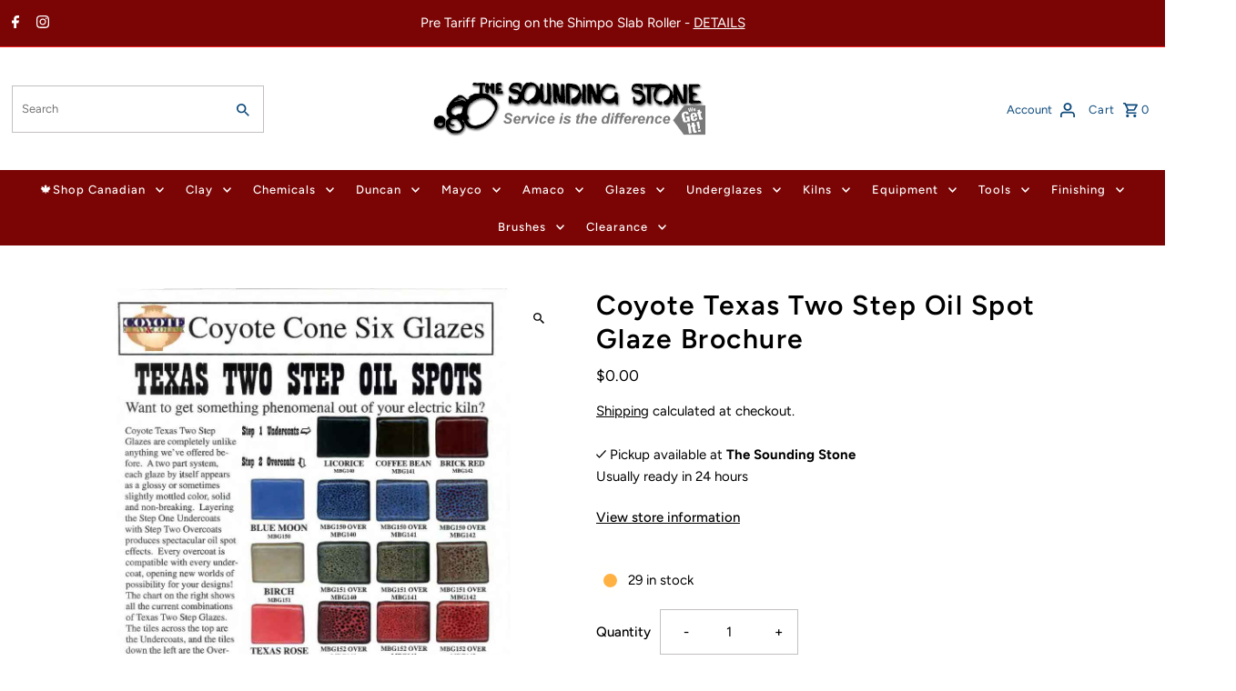

--- FILE ---
content_type: text/html; charset=utf-8
request_url: https://www.soundingstone.com/products/coyote-texas-two-step-oil-spot-glaze-brochure
body_size: 44334
content:
<!DOCTYPE html>
<html class="no-js" lang="en">
<head>
  <meta charset="utf-8" />
  <meta name="viewport" content="width=device-width,initial-scale=1,minimum-scale=1">

  <!-- Establish early connection to external domains -->
  <link rel="preconnect" href="https://cdn.shopify.com" crossorigin>
  <link rel="preconnect" href="https://fonts.shopify.com" crossorigin>
  <link rel="preconnect" href="https://monorail-edge.shopifysvc.com">
  <link rel="preconnect" href="//ajax.googleapis.com" crossorigin /><!-- Preload onDomain stylesheets and script libraries -->
  <link rel="preload" href="//www.soundingstone.com/cdn/shop/t/154/assets/stylesheet.css?v=37341324113050985331764297249" as="style">
  <link rel="preload" as="font" href="//www.soundingstone.com/cdn/fonts/figtree/figtree_n4.3c0838aba1701047e60be6a99a1b0a40ce9b8419.woff2" type="font/woff2" crossorigin>
  <link rel="preload" as="font" href="//www.soundingstone.com/cdn/fonts/figtree/figtree_n5.3b6b7df38aa5986536945796e1f947445832047c.woff2" type="font/woff2" crossorigin>
  <link rel="preload" as="font" href="//www.soundingstone.com/cdn/fonts/figtree/figtree_n6.9d1ea52bb49a0a86cfd1b0383d00f83d3fcc14de.woff2" type="font/woff2" crossorigin>
  <link rel="preload" href="//www.soundingstone.com/cdn/shop/t/154/assets/eventemitter3.min.js?v=27939738353326123541764297248" as="script"><link rel="preload" href="//www.soundingstone.com/cdn/shop/t/154/assets/vendor-video.js?v=112486824910932804751764297250" as="script"><link rel="preload" href="//www.soundingstone.com/cdn/shop/t/154/assets/theme.js?v=61448345647740846151764800480" as="script">

  <link rel="shortcut icon" href="//www.soundingstone.com/cdn/shop/files/android-chrome-192x192_2017_10_31_01_33_42_UTC_a5a002eb-3f5f-4230-9916-78bf8e6b6ff4.png?crop=center&height=32&v=1738548621&width=32" type="image/png" />
  <link rel="canonical" href="https://www.soundingstone.com/products/coyote-texas-two-step-oil-spot-glaze-brochure" /><title>Coyote Texas Two Step Oil Spot Glaze Brochure
 &ndash; Sounding Stone</title>
  <meta name="description" content="  Click here to view the brochure  " />

  




















<meta property="og:image" content="http://www.soundingstone.com/cdn/shop/products/Texas-Two-Step-Oil-Spots.jpg?v=1643834634&width=1024">
  <meta property="og:image:secure_url" content="https://www.soundingstone.com/cdn/shop/products/Texas-Two-Step-Oil-Spots.jpg?v=1643834634&width=1024">
  <meta property="og:image:width" content="1200">
  <meta property="og:image:height" content="1200">
<meta property="og:site_name" content="Sounding Stone">



  <meta name="twitter:card" content="summary">


  <meta name="twitter:site" content="@">



  <meta name="twitter:title" content="Coyote Texas Two Step Oil Spot Glaze Brochure">
  <meta name="twitter:description" content=" 
Click here to view the brochure
 ">
  <meta name="twitter:image" content="https://www.soundingstone.com/cdn/shop/products/Texas-Two-Step-Oil-Spots.jpg?v=1643834634&width=1024">
  <meta name="twitter:image:width" content="480">
  <meta name="twitter:image:height" content="480">


  




















  <script type="application/ld+json">
   {
     "@context": "https://schema.org",
     "@type": "Product",
     "id": "coyote-texas-two-step-oil-spot-glaze-brochure",
     "url": "//products/coyote-texas-two-step-oil-spot-glaze-brochure",
     "image": "//www.soundingstone.com/cdn/shop/products/Texas-Two-Step-Oil-Spots.jpg?v=1643834634&width=1024",
     "name": "Coyote Texas Two Step Oil Spot Glaze Brochure",
     "brand": {
        "@type": "Brand",
        "name": "Coyote Clay \u0026 Glaze"
      },
     "description": " 
Click here to view the brochure
 ","sku": "39435808768105","offers": [
       




















       {
         "@type": "Offer",
         "price": "0.00",
         "priceCurrency": "CAD",
         "availability" : "http://schema.org/InStock",
         "priceValidUntil": "2030-01-01",
         "url": "/products/coyote-texas-two-step-oil-spot-glaze-brochure"
       }
       
    ]}
  </script>


  <style data-shopify>
:root {
    --main-family: Figtree, sans-serif;
    --main-weight: 400;
    --main-style: normal;
    --nav-family: Figtree, sans-serif;
    --nav-weight: 500;
    --nav-style: normal;
    --heading-family: Figtree, sans-serif;
    --heading-weight: 600;
    --heading-style: normal;

    --announcement-size: 15px;
    --font-size: 15px;
    --h1-size: 30px;
    --h2-size: 24px;
    --h3-size: 20px;
    --h4-size: calc(var(--font-size) + 2px);
    --h5-size: calc(var(--font-size) + 1px);
    --nav-size: 13px;
    --border-weight: 3px;
    --top-bar-background: #7b0505;
    --top-bar-color: #ffffff;
    --top-bar-border: #f62323;
    --social-links: #454545;
    --header-background: #ffffff;
    --cart-links: #0c497b;
    --header-float-color: #ffffff;
    --background: #ffffff;
    --heading-color: #000000;
    --hero-color: #000000;
    --text-color: #000000;
    --sale-color: #bc0000;
    --dotted-color: #c2bfbf;
    --button-color: #000000;
    --button-text: #ffffff;
    --button-hover: #868585;
    --button-text-hover: #ffffff;
    --secondary-button-color: #868585;
    --secondary-button-text: #ffffff;
    --navigation: #7b0505;
    --nav-color: #ffffff;
    --nav-hover-color: #641212;
    --nav-hover-link-color: #ffffff;
    --new-background: #222222;
    --new-text: #ffffff;
    --sale-background: #af0000;
    --sale-text: #ffffff;
    --soldout-background: #222;
    --soldout-text: #ffffff;
    --footer-background: #ffffff;
    --footer-color: #000000;
    --footer-border: #000000;
    --error-msg-dark: #e81000;
    --error-msg-light: #ffeae8;
    --success-msg-dark: #007f5f;
    --success-msg-light: #e5fff8;
    --free-shipping-bg: #313131;
    --free-shipping-text: #fff;
    --error-color: #c60808;
    --error-color-light: #fdd0d0;
    --keyboard-focus-color: #9c9c9c;
    --keyboard-focus-border-style: dotted;
    --keyboard-focus-border-weight: 1;
    --icon-border-color: #e6e6e6;
    --thumbnail-slider-outline-color: #666666;
    --price-unit-price-color: #999999;
    --select-arrow-bg: url(//www.soundingstone.com/cdn/shop/t/154/assets/select-arrow.png?v=167392561326554341021764297248);
    --product-info-align: center;
    --color-filter-size: 18px;
    --color-body-text: var(--text-color);
    --color-body: var(--background);
    --color-bg: var(--background);
    --disabled-text: #808080;
    --section-padding: 55px;
    --button-border-radius: 12px;

    --star-active: rgb(0, 0, 0);
    --star-inactive: rgb(204, 204, 204);

    --section-background: #ffffff;
    --section-overlay-color: 0, 0, 0;
    --section-overlay-opacity: 0;
    --section-button-size: 15px;

    --age-text-color: #262b2c;
    --age-bg-color: #faf4e8;


  }
  @media (max-width: 740px) {
    :root {
      --font-size: calc(15px - (15px * 0.15));
      --nav-size: calc(13px - (13px * 0.15));
      --h1-size: calc(30px - (30px * 0.15));
      --h2-size: calc(24px - (24px * 0.15));
      --h3-size: calc(20px - (20px * 0.15));
    }
  }
</style>


  <link rel="stylesheet" href="//www.soundingstone.com/cdn/shop/t/154/assets/stylesheet.css?v=37341324113050985331764297249" type="text/css">

  <style>
  @font-face {
  font-family: Figtree;
  font-weight: 400;
  font-style: normal;
  font-display: swap;
  src: url("//www.soundingstone.com/cdn/fonts/figtree/figtree_n4.3c0838aba1701047e60be6a99a1b0a40ce9b8419.woff2") format("woff2"),
       url("//www.soundingstone.com/cdn/fonts/figtree/figtree_n4.c0575d1db21fc3821f17fd6617d3dee552312137.woff") format("woff");
}

  @font-face {
  font-family: Figtree;
  font-weight: 500;
  font-style: normal;
  font-display: swap;
  src: url("//www.soundingstone.com/cdn/fonts/figtree/figtree_n5.3b6b7df38aa5986536945796e1f947445832047c.woff2") format("woff2"),
       url("//www.soundingstone.com/cdn/fonts/figtree/figtree_n5.f26bf6dcae278b0ed902605f6605fa3338e81dab.woff") format("woff");
}

  @font-face {
  font-family: Figtree;
  font-weight: 600;
  font-style: normal;
  font-display: swap;
  src: url("//www.soundingstone.com/cdn/fonts/figtree/figtree_n6.9d1ea52bb49a0a86cfd1b0383d00f83d3fcc14de.woff2") format("woff2"),
       url("//www.soundingstone.com/cdn/fonts/figtree/figtree_n6.f0fcdea525a0e47b2ae4ab645832a8e8a96d31d3.woff") format("woff");
}

  @font-face {
  font-family: Figtree;
  font-weight: 700;
  font-style: normal;
  font-display: swap;
  src: url("//www.soundingstone.com/cdn/fonts/figtree/figtree_n7.2fd9bfe01586148e644724096c9d75e8c7a90e55.woff2") format("woff2"),
       url("//www.soundingstone.com/cdn/fonts/figtree/figtree_n7.ea05de92d862f9594794ab281c4c3a67501ef5fc.woff") format("woff");
}

  @font-face {
  font-family: Figtree;
  font-weight: 400;
  font-style: italic;
  font-display: swap;
  src: url("//www.soundingstone.com/cdn/fonts/figtree/figtree_i4.89f7a4275c064845c304a4cf8a4a586060656db2.woff2") format("woff2"),
       url("//www.soundingstone.com/cdn/fonts/figtree/figtree_i4.6f955aaaafc55a22ffc1f32ecf3756859a5ad3e2.woff") format("woff");
}

  @font-face {
  font-family: Figtree;
  font-weight: 700;
  font-style: italic;
  font-display: swap;
  src: url("//www.soundingstone.com/cdn/fonts/figtree/figtree_i7.06add7096a6f2ab742e09ec7e498115904eda1fe.woff2") format("woff2"),
       url("//www.soundingstone.com/cdn/fonts/figtree/figtree_i7.ee584b5fcaccdbb5518c0228158941f8df81b101.woff") format("woff");
}

  </style>

  <script>window.performance && window.performance.mark && window.performance.mark('shopify.content_for_header.start');</script><meta name="google-site-verification" content="-YmDDmNGdiD-C8Z4YYFgjvogbXkm1E741tKRq4Z-4dI">
<meta id="shopify-digital-wallet" name="shopify-digital-wallet" content="/10237667/digital_wallets/dialog">
<meta name="shopify-checkout-api-token" content="29196f0d5d218477384ff5c6419995d8">
<meta id="in-context-paypal-metadata" data-shop-id="10237667" data-venmo-supported="false" data-environment="production" data-locale="en_US" data-paypal-v4="true" data-currency="CAD">
<link rel="alternate" type="application/json+oembed" href="https://www.soundingstone.com/products/coyote-texas-two-step-oil-spot-glaze-brochure.oembed">
<script async="async" src="/checkouts/internal/preloads.js?locale=en-CA"></script>
<link rel="preconnect" href="https://shop.app" crossorigin="anonymous">
<script async="async" src="https://shop.app/checkouts/internal/preloads.js?locale=en-CA&shop_id=10237667" crossorigin="anonymous"></script>
<script id="apple-pay-shop-capabilities" type="application/json">{"shopId":10237667,"countryCode":"CA","currencyCode":"CAD","merchantCapabilities":["supports3DS"],"merchantId":"gid:\/\/shopify\/Shop\/10237667","merchantName":"Sounding Stone","requiredBillingContactFields":["postalAddress","email","phone"],"requiredShippingContactFields":["postalAddress","email","phone"],"shippingType":"shipping","supportedNetworks":["visa","masterCard","amex","discover","interac","jcb"],"total":{"type":"pending","label":"Sounding Stone","amount":"1.00"},"shopifyPaymentsEnabled":true,"supportsSubscriptions":true}</script>
<script id="shopify-features" type="application/json">{"accessToken":"29196f0d5d218477384ff5c6419995d8","betas":["rich-media-storefront-analytics"],"domain":"www.soundingstone.com","predictiveSearch":true,"shopId":10237667,"locale":"en"}</script>
<script>var Shopify = Shopify || {};
Shopify.shop = "evolve-sounding-stone.myshopify.com";
Shopify.locale = "en";
Shopify.currency = {"active":"CAD","rate":"1.0"};
Shopify.country = "CA";
Shopify.theme = {"name":"WClub-Polling Delay-AddToCart FIXED-PCF","id":138579509353,"schema_name":"Fashionopolism","schema_version":"9.2.0","theme_store_id":null,"role":"main"};
Shopify.theme.handle = "null";
Shopify.theme.style = {"id":null,"handle":null};
Shopify.cdnHost = "www.soundingstone.com/cdn";
Shopify.routes = Shopify.routes || {};
Shopify.routes.root = "/";</script>
<script type="module">!function(o){(o.Shopify=o.Shopify||{}).modules=!0}(window);</script>
<script>!function(o){function n(){var o=[];function n(){o.push(Array.prototype.slice.apply(arguments))}return n.q=o,n}var t=o.Shopify=o.Shopify||{};t.loadFeatures=n(),t.autoloadFeatures=n()}(window);</script>
<script>
  window.ShopifyPay = window.ShopifyPay || {};
  window.ShopifyPay.apiHost = "shop.app\/pay";
  window.ShopifyPay.redirectState = null;
</script>
<script id="shop-js-analytics" type="application/json">{"pageType":"product"}</script>
<script defer="defer" async type="module" src="//www.soundingstone.com/cdn/shopifycloud/shop-js/modules/v2/client.init-shop-cart-sync_C5BV16lS.en.esm.js"></script>
<script defer="defer" async type="module" src="//www.soundingstone.com/cdn/shopifycloud/shop-js/modules/v2/chunk.common_CygWptCX.esm.js"></script>
<script type="module">
  await import("//www.soundingstone.com/cdn/shopifycloud/shop-js/modules/v2/client.init-shop-cart-sync_C5BV16lS.en.esm.js");
await import("//www.soundingstone.com/cdn/shopifycloud/shop-js/modules/v2/chunk.common_CygWptCX.esm.js");

  window.Shopify.SignInWithShop?.initShopCartSync?.({"fedCMEnabled":true,"windoidEnabled":true});

</script>
<script defer="defer" async type="module" src="//www.soundingstone.com/cdn/shopifycloud/shop-js/modules/v2/client.payment-terms_CZxnsJam.en.esm.js"></script>
<script defer="defer" async type="module" src="//www.soundingstone.com/cdn/shopifycloud/shop-js/modules/v2/chunk.common_CygWptCX.esm.js"></script>
<script defer="defer" async type="module" src="//www.soundingstone.com/cdn/shopifycloud/shop-js/modules/v2/chunk.modal_D71HUcav.esm.js"></script>
<script type="module">
  await import("//www.soundingstone.com/cdn/shopifycloud/shop-js/modules/v2/client.payment-terms_CZxnsJam.en.esm.js");
await import("//www.soundingstone.com/cdn/shopifycloud/shop-js/modules/v2/chunk.common_CygWptCX.esm.js");
await import("//www.soundingstone.com/cdn/shopifycloud/shop-js/modules/v2/chunk.modal_D71HUcav.esm.js");

  
</script>
<script>
  window.Shopify = window.Shopify || {};
  if (!window.Shopify.featureAssets) window.Shopify.featureAssets = {};
  window.Shopify.featureAssets['shop-js'] = {"shop-cart-sync":["modules/v2/client.shop-cart-sync_ZFArdW7E.en.esm.js","modules/v2/chunk.common_CygWptCX.esm.js"],"init-fed-cm":["modules/v2/client.init-fed-cm_CmiC4vf6.en.esm.js","modules/v2/chunk.common_CygWptCX.esm.js"],"shop-button":["modules/v2/client.shop-button_tlx5R9nI.en.esm.js","modules/v2/chunk.common_CygWptCX.esm.js"],"shop-cash-offers":["modules/v2/client.shop-cash-offers_DOA2yAJr.en.esm.js","modules/v2/chunk.common_CygWptCX.esm.js","modules/v2/chunk.modal_D71HUcav.esm.js"],"init-windoid":["modules/v2/client.init-windoid_sURxWdc1.en.esm.js","modules/v2/chunk.common_CygWptCX.esm.js"],"shop-toast-manager":["modules/v2/client.shop-toast-manager_ClPi3nE9.en.esm.js","modules/v2/chunk.common_CygWptCX.esm.js"],"init-shop-email-lookup-coordinator":["modules/v2/client.init-shop-email-lookup-coordinator_B8hsDcYM.en.esm.js","modules/v2/chunk.common_CygWptCX.esm.js"],"init-shop-cart-sync":["modules/v2/client.init-shop-cart-sync_C5BV16lS.en.esm.js","modules/v2/chunk.common_CygWptCX.esm.js"],"avatar":["modules/v2/client.avatar_BTnouDA3.en.esm.js"],"pay-button":["modules/v2/client.pay-button_FdsNuTd3.en.esm.js","modules/v2/chunk.common_CygWptCX.esm.js"],"init-customer-accounts":["modules/v2/client.init-customer-accounts_DxDtT_ad.en.esm.js","modules/v2/client.shop-login-button_C5VAVYt1.en.esm.js","modules/v2/chunk.common_CygWptCX.esm.js","modules/v2/chunk.modal_D71HUcav.esm.js"],"init-shop-for-new-customer-accounts":["modules/v2/client.init-shop-for-new-customer-accounts_ChsxoAhi.en.esm.js","modules/v2/client.shop-login-button_C5VAVYt1.en.esm.js","modules/v2/chunk.common_CygWptCX.esm.js","modules/v2/chunk.modal_D71HUcav.esm.js"],"shop-login-button":["modules/v2/client.shop-login-button_C5VAVYt1.en.esm.js","modules/v2/chunk.common_CygWptCX.esm.js","modules/v2/chunk.modal_D71HUcav.esm.js"],"init-customer-accounts-sign-up":["modules/v2/client.init-customer-accounts-sign-up_CPSyQ0Tj.en.esm.js","modules/v2/client.shop-login-button_C5VAVYt1.en.esm.js","modules/v2/chunk.common_CygWptCX.esm.js","modules/v2/chunk.modal_D71HUcav.esm.js"],"shop-follow-button":["modules/v2/client.shop-follow-button_Cva4Ekp9.en.esm.js","modules/v2/chunk.common_CygWptCX.esm.js","modules/v2/chunk.modal_D71HUcav.esm.js"],"checkout-modal":["modules/v2/client.checkout-modal_BPM8l0SH.en.esm.js","modules/v2/chunk.common_CygWptCX.esm.js","modules/v2/chunk.modal_D71HUcav.esm.js"],"lead-capture":["modules/v2/client.lead-capture_Bi8yE_yS.en.esm.js","modules/v2/chunk.common_CygWptCX.esm.js","modules/v2/chunk.modal_D71HUcav.esm.js"],"shop-login":["modules/v2/client.shop-login_D6lNrXab.en.esm.js","modules/v2/chunk.common_CygWptCX.esm.js","modules/v2/chunk.modal_D71HUcav.esm.js"],"payment-terms":["modules/v2/client.payment-terms_CZxnsJam.en.esm.js","modules/v2/chunk.common_CygWptCX.esm.js","modules/v2/chunk.modal_D71HUcav.esm.js"]};
</script>
<script>(function() {
  var isLoaded = false;
  function asyncLoad() {
    if (isLoaded) return;
    isLoaded = true;
    var urls = ["https:\/\/cdn.logbase.io\/lb-upsell-wrapper.js?shop=evolve-sounding-stone.myshopify.com","https:\/\/chimpstatic.com\/mcjs-connected\/js\/users\/92d8fda0c2374b2f851c13a3b\/e3ec4f185469ea738ef64c766.js?shop=evolve-sounding-stone.myshopify.com","https:\/\/searchanise-ef84.kxcdn.com\/widgets\/shopify\/init.js?a=1C4o3k8A0Y\u0026shop=evolve-sounding-stone.myshopify.com"];
    for (var i = 0; i < urls.length; i++) {
      var s = document.createElement('script');
      s.type = 'text/javascript';
      s.async = true;
      s.src = urls[i];
      var x = document.getElementsByTagName('script')[0];
      x.parentNode.insertBefore(s, x);
    }
  };
  if(window.attachEvent) {
    window.attachEvent('onload', asyncLoad);
  } else {
    window.addEventListener('load', asyncLoad, false);
  }
})();</script>
<script id="__st">var __st={"a":10237667,"offset":-21600,"reqid":"87e262eb-67fe-4248-8045-c7cd7c6e0bb8-1768772861","pageurl":"www.soundingstone.com\/products\/coyote-texas-two-step-oil-spot-glaze-brochure","u":"101cf422c825","p":"product","rtyp":"product","rid":6623578030185};</script>
<script>window.ShopifyPaypalV4VisibilityTracking = true;</script>
<script id="form-persister">!function(){'use strict';const t='contact',e='new_comment',n=[[t,t],['blogs',e],['comments',e],[t,'customer']],o='password',r='form_key',c=['recaptcha-v3-token','g-recaptcha-response','h-captcha-response',o],s=()=>{try{return window.sessionStorage}catch{return}},i='__shopify_v',u=t=>t.elements[r],a=function(){const t=[...n].map((([t,e])=>`form[action*='/${t}']:not([data-nocaptcha='true']) input[name='form_type'][value='${e}']`)).join(',');var e;return e=t,()=>e?[...document.querySelectorAll(e)].map((t=>t.form)):[]}();function m(t){const e=u(t);a().includes(t)&&(!e||!e.value)&&function(t){try{if(!s())return;!function(t){const e=s();if(!e)return;const n=u(t);if(!n)return;const o=n.value;o&&e.removeItem(o)}(t);const e=Array.from(Array(32),(()=>Math.random().toString(36)[2])).join('');!function(t,e){u(t)||t.append(Object.assign(document.createElement('input'),{type:'hidden',name:r})),t.elements[r].value=e}(t,e),function(t,e){const n=s();if(!n)return;const r=[...t.querySelectorAll(`input[type='${o}']`)].map((({name:t})=>t)),u=[...c,...r],a={};for(const[o,c]of new FormData(t).entries())u.includes(o)||(a[o]=c);n.setItem(e,JSON.stringify({[i]:1,action:t.action,data:a}))}(t,e)}catch(e){console.error('failed to persist form',e)}}(t)}const f=t=>{if('true'===t.dataset.persistBound)return;const e=function(t,e){const n=function(t){return'function'==typeof t.submit?t.submit:HTMLFormElement.prototype.submit}(t).bind(t);return function(){let t;return()=>{t||(t=!0,(()=>{try{e(),n()}catch(t){(t=>{console.error('form submit failed',t)})(t)}})(),setTimeout((()=>t=!1),250))}}()}(t,(()=>{m(t)}));!function(t,e){if('function'==typeof t.submit&&'function'==typeof e)try{t.submit=e}catch{}}(t,e),t.addEventListener('submit',(t=>{t.preventDefault(),e()})),t.dataset.persistBound='true'};!function(){function t(t){const e=(t=>{const e=t.target;return e instanceof HTMLFormElement?e:e&&e.form})(t);e&&m(e)}document.addEventListener('submit',t),document.addEventListener('DOMContentLoaded',(()=>{const e=a();for(const t of e)f(t);var n;n=document.body,new window.MutationObserver((t=>{for(const e of t)if('childList'===e.type&&e.addedNodes.length)for(const t of e.addedNodes)1===t.nodeType&&'FORM'===t.tagName&&a().includes(t)&&f(t)})).observe(n,{childList:!0,subtree:!0,attributes:!1}),document.removeEventListener('submit',t)}))}()}();</script>
<script integrity="sha256-4kQ18oKyAcykRKYeNunJcIwy7WH5gtpwJnB7kiuLZ1E=" data-source-attribution="shopify.loadfeatures" defer="defer" src="//www.soundingstone.com/cdn/shopifycloud/storefront/assets/storefront/load_feature-a0a9edcb.js" crossorigin="anonymous"></script>
<script crossorigin="anonymous" defer="defer" src="//www.soundingstone.com/cdn/shopifycloud/storefront/assets/shopify_pay/storefront-65b4c6d7.js?v=20250812"></script>
<script data-source-attribution="shopify.dynamic_checkout.dynamic.init">var Shopify=Shopify||{};Shopify.PaymentButton=Shopify.PaymentButton||{isStorefrontPortableWallets:!0,init:function(){window.Shopify.PaymentButton.init=function(){};var t=document.createElement("script");t.src="https://www.soundingstone.com/cdn/shopifycloud/portable-wallets/latest/portable-wallets.en.js",t.type="module",document.head.appendChild(t)}};
</script>
<script data-source-attribution="shopify.dynamic_checkout.buyer_consent">
  function portableWalletsHideBuyerConsent(e){var t=document.getElementById("shopify-buyer-consent"),n=document.getElementById("shopify-subscription-policy-button");t&&n&&(t.classList.add("hidden"),t.setAttribute("aria-hidden","true"),n.removeEventListener("click",e))}function portableWalletsShowBuyerConsent(e){var t=document.getElementById("shopify-buyer-consent"),n=document.getElementById("shopify-subscription-policy-button");t&&n&&(t.classList.remove("hidden"),t.removeAttribute("aria-hidden"),n.addEventListener("click",e))}window.Shopify?.PaymentButton&&(window.Shopify.PaymentButton.hideBuyerConsent=portableWalletsHideBuyerConsent,window.Shopify.PaymentButton.showBuyerConsent=portableWalletsShowBuyerConsent);
</script>
<script data-source-attribution="shopify.dynamic_checkout.cart.bootstrap">document.addEventListener("DOMContentLoaded",(function(){function t(){return document.querySelector("shopify-accelerated-checkout-cart, shopify-accelerated-checkout")}if(t())Shopify.PaymentButton.init();else{new MutationObserver((function(e,n){t()&&(Shopify.PaymentButton.init(),n.disconnect())})).observe(document.body,{childList:!0,subtree:!0})}}));
</script>
<script id='scb4127' type='text/javascript' async='' src='https://www.soundingstone.com/cdn/shopifycloud/privacy-banner/storefront-banner.js'></script><link id="shopify-accelerated-checkout-styles" rel="stylesheet" media="screen" href="https://www.soundingstone.com/cdn/shopifycloud/portable-wallets/latest/accelerated-checkout-backwards-compat.css" crossorigin="anonymous">
<style id="shopify-accelerated-checkout-cart">
        #shopify-buyer-consent {
  margin-top: 1em;
  display: inline-block;
  width: 100%;
}

#shopify-buyer-consent.hidden {
  display: none;
}

#shopify-subscription-policy-button {
  background: none;
  border: none;
  padding: 0;
  text-decoration: underline;
  font-size: inherit;
  cursor: pointer;
}

#shopify-subscription-policy-button::before {
  box-shadow: none;
}

      </style>

<script>window.performance && window.performance.mark && window.performance.mark('shopify.content_for_header.end');</script>

<!-- BEGIN app block: shopify://apps/oxi-social-login/blocks/social-login-embed/24ad60bc-8f09-42fa-807e-e5eda0fdae17 -->



<!-- END app block --><!-- BEGIN app block: shopify://apps/seo-expert-pro-seo-optimizer/blocks/app-embed/2704e030-254f-4733-85d6-289e87c72edd -->
<!-- BEGIN app snippet: evm-seo --><!-- ============================= SEO Expert Pro ============================= -->
<title>Coyote Texas Two Step Oil Spot Glaze Brochure</title>


  <meta name="description" content="  Click here to view the brochure  " />


<meta http-equiv="cache-control" content="max-age=0" />
<meta http-equiv="cache-control" content="no-cache" />
<meta http-equiv="expires" content="0" />
<meta http-equiv="expires" content="Tue, 01 Jan 2000 1:00:00 GMT" />
<meta http-equiv="pragma" content="no-cache" />

<script type="application/ld+json">
{
  "@context": "http://schema.org",
  "@type": "Organization",
  "name": "Sounding Stone",
  "url": "https://www.soundingstone.com"
}
</script>

<script type="application/ld+json">
{
  "@context": "http://schema.org",
  "@type": "WebSite",
  "url": "https://www.soundingstone.com",
  "potentialAction": {
    "@type": "SearchAction",
    "target": "https://www.soundingstone.com/search?q={query}",
    "query-input": "required name=query"
  }
}
</script>





<script type="application/ld+json">
{
  "@context": "http://schema.org/",
  "@type": "Product","url": "https://www.soundingstone.com/products/coyote-texas-two-step-oil-spot-glaze-brochure",
  "name": "Coyote Texas Two Step Oil Spot Glaze Brochure",
  "image": "https://www.soundingstone.com/cdn/shop/products/Texas-Two-Step-Oil-Spots.jpg?v=1643834634&width=800",
  "description": " \nClick here to view the brochure\n ",
  "brand": {
    "name": "Coyote Clay &amp; Glaze"
  },"weight": "0.01kg","offers": [
    {
      "@type": "Offer","priceCurrency": "CAD",
      "price": "0",
      "priceValidUntil": "2026-04-18",
      "availability": "http://schema.org/InStock",
      "itemCondition": "http://schema.org/NewCondition","url": "https://www.soundingstone.com/products/coyote-texas-two-step-oil-spot-glaze-brochure?variant=39435808768105",
      "seller": {
        "@type": "Organization",
        "name": "Sounding Stone"
      }
    }
  ]
}
</script>

<!-- END app snippet -->

<!-- END app block --><!-- BEGIN app block: shopify://apps/dr-cart-shipping-rates/blocks/instant-load/6fdcf202-26c0-4288-be36-8b389f5d262c --><!-- For self-installation -->
<script>(() => {const installerKey = 'docapp-shipping-auto-install'; const urlParams = new URLSearchParams(window.location.search); if (urlParams.get(installerKey)) {window.sessionStorage.setItem(installerKey, JSON.stringify({integrationId: urlParams.get('docapp-integration-id'), divClass: urlParams.get('docapp-install-class'), check: urlParams.get('docapp-check')}));}})();</script>
<script>(() => {const previewKey = 'docapp-shipping-test'; const urlParams = new URLSearchParams(window.location.search); if (urlParams.get(previewKey)) {window.sessionStorage.setItem(previewKey, JSON.stringify({active: true, integrationId: urlParams.get('docapp-shipping-inst-test')}));}})();</script>
<script>window.cartShippingCalculatorProAppBlock = true;</script>

<!-- App speed-up -->
<script id="docapp-shipping-speedup">
    (() => { if (window.cartShippingCalculatorProAppLoaded) return; let script = document.createElement('script'); script.src = "https://d1an1e2qw504lz.cloudfront.net/shop/js/cart-shipping-calculator-pro.min.js?shop=evolve-sounding-stone.myshopify.com"; document.getElementById('docapp-shipping-speedup').after(script); })();
</script>


<!-- END app block --><script src="https://cdn.shopify.com/extensions/019b7cd0-6587-73c3-9937-bcc2249fa2c4/lb-upsell-227/assets/lb-selleasy.js" type="text/javascript" defer="defer"></script>
<script src="https://cdn.shopify.com/extensions/1f805629-c1d3-44c5-afa0-f2ef641295ef/booster-page-speed-optimizer-1/assets/speed-embed.js" type="text/javascript" defer="defer"></script>
<link href="https://monorail-edge.shopifysvc.com" rel="dns-prefetch">
<script>(function(){if ("sendBeacon" in navigator && "performance" in window) {try {var session_token_from_headers = performance.getEntriesByType('navigation')[0].serverTiming.find(x => x.name == '_s').description;} catch {var session_token_from_headers = undefined;}var session_cookie_matches = document.cookie.match(/_shopify_s=([^;]*)/);var session_token_from_cookie = session_cookie_matches && session_cookie_matches.length === 2 ? session_cookie_matches[1] : "";var session_token = session_token_from_headers || session_token_from_cookie || "";function handle_abandonment_event(e) {var entries = performance.getEntries().filter(function(entry) {return /monorail-edge.shopifysvc.com/.test(entry.name);});if (!window.abandonment_tracked && entries.length === 0) {window.abandonment_tracked = true;var currentMs = Date.now();var navigation_start = performance.timing.navigationStart;var payload = {shop_id: 10237667,url: window.location.href,navigation_start,duration: currentMs - navigation_start,session_token,page_type: "product"};window.navigator.sendBeacon("https://monorail-edge.shopifysvc.com/v1/produce", JSON.stringify({schema_id: "online_store_buyer_site_abandonment/1.1",payload: payload,metadata: {event_created_at_ms: currentMs,event_sent_at_ms: currentMs}}));}}window.addEventListener('pagehide', handle_abandonment_event);}}());</script>
<script id="web-pixels-manager-setup">(function e(e,d,r,n,o){if(void 0===o&&(o={}),!Boolean(null===(a=null===(i=window.Shopify)||void 0===i?void 0:i.analytics)||void 0===a?void 0:a.replayQueue)){var i,a;window.Shopify=window.Shopify||{};var t=window.Shopify;t.analytics=t.analytics||{};var s=t.analytics;s.replayQueue=[],s.publish=function(e,d,r){return s.replayQueue.push([e,d,r]),!0};try{self.performance.mark("wpm:start")}catch(e){}var l=function(){var e={modern:/Edge?\/(1{2}[4-9]|1[2-9]\d|[2-9]\d{2}|\d{4,})\.\d+(\.\d+|)|Firefox\/(1{2}[4-9]|1[2-9]\d|[2-9]\d{2}|\d{4,})\.\d+(\.\d+|)|Chrom(ium|e)\/(9{2}|\d{3,})\.\d+(\.\d+|)|(Maci|X1{2}).+ Version\/(15\.\d+|(1[6-9]|[2-9]\d|\d{3,})\.\d+)([,.]\d+|)( \(\w+\)|)( Mobile\/\w+|) Safari\/|Chrome.+OPR\/(9{2}|\d{3,})\.\d+\.\d+|(CPU[ +]OS|iPhone[ +]OS|CPU[ +]iPhone|CPU IPhone OS|CPU iPad OS)[ +]+(15[._]\d+|(1[6-9]|[2-9]\d|\d{3,})[._]\d+)([._]\d+|)|Android:?[ /-](13[3-9]|1[4-9]\d|[2-9]\d{2}|\d{4,})(\.\d+|)(\.\d+|)|Android.+Firefox\/(13[5-9]|1[4-9]\d|[2-9]\d{2}|\d{4,})\.\d+(\.\d+|)|Android.+Chrom(ium|e)\/(13[3-9]|1[4-9]\d|[2-9]\d{2}|\d{4,})\.\d+(\.\d+|)|SamsungBrowser\/([2-9]\d|\d{3,})\.\d+/,legacy:/Edge?\/(1[6-9]|[2-9]\d|\d{3,})\.\d+(\.\d+|)|Firefox\/(5[4-9]|[6-9]\d|\d{3,})\.\d+(\.\d+|)|Chrom(ium|e)\/(5[1-9]|[6-9]\d|\d{3,})\.\d+(\.\d+|)([\d.]+$|.*Safari\/(?![\d.]+ Edge\/[\d.]+$))|(Maci|X1{2}).+ Version\/(10\.\d+|(1[1-9]|[2-9]\d|\d{3,})\.\d+)([,.]\d+|)( \(\w+\)|)( Mobile\/\w+|) Safari\/|Chrome.+OPR\/(3[89]|[4-9]\d|\d{3,})\.\d+\.\d+|(CPU[ +]OS|iPhone[ +]OS|CPU[ +]iPhone|CPU IPhone OS|CPU iPad OS)[ +]+(10[._]\d+|(1[1-9]|[2-9]\d|\d{3,})[._]\d+)([._]\d+|)|Android:?[ /-](13[3-9]|1[4-9]\d|[2-9]\d{2}|\d{4,})(\.\d+|)(\.\d+|)|Mobile Safari.+OPR\/([89]\d|\d{3,})\.\d+\.\d+|Android.+Firefox\/(13[5-9]|1[4-9]\d|[2-9]\d{2}|\d{4,})\.\d+(\.\d+|)|Android.+Chrom(ium|e)\/(13[3-9]|1[4-9]\d|[2-9]\d{2}|\d{4,})\.\d+(\.\d+|)|Android.+(UC? ?Browser|UCWEB|U3)[ /]?(15\.([5-9]|\d{2,})|(1[6-9]|[2-9]\d|\d{3,})\.\d+)\.\d+|SamsungBrowser\/(5\.\d+|([6-9]|\d{2,})\.\d+)|Android.+MQ{2}Browser\/(14(\.(9|\d{2,})|)|(1[5-9]|[2-9]\d|\d{3,})(\.\d+|))(\.\d+|)|K[Aa][Ii]OS\/(3\.\d+|([4-9]|\d{2,})\.\d+)(\.\d+|)/},d=e.modern,r=e.legacy,n=navigator.userAgent;return n.match(d)?"modern":n.match(r)?"legacy":"unknown"}(),u="modern"===l?"modern":"legacy",c=(null!=n?n:{modern:"",legacy:""})[u],f=function(e){return[e.baseUrl,"/wpm","/b",e.hashVersion,"modern"===e.buildTarget?"m":"l",".js"].join("")}({baseUrl:d,hashVersion:r,buildTarget:u}),m=function(e){var d=e.version,r=e.bundleTarget,n=e.surface,o=e.pageUrl,i=e.monorailEndpoint;return{emit:function(e){var a=e.status,t=e.errorMsg,s=(new Date).getTime(),l=JSON.stringify({metadata:{event_sent_at_ms:s},events:[{schema_id:"web_pixels_manager_load/3.1",payload:{version:d,bundle_target:r,page_url:o,status:a,surface:n,error_msg:t},metadata:{event_created_at_ms:s}}]});if(!i)return console&&console.warn&&console.warn("[Web Pixels Manager] No Monorail endpoint provided, skipping logging."),!1;try{return self.navigator.sendBeacon.bind(self.navigator)(i,l)}catch(e){}var u=new XMLHttpRequest;try{return u.open("POST",i,!0),u.setRequestHeader("Content-Type","text/plain"),u.send(l),!0}catch(e){return console&&console.warn&&console.warn("[Web Pixels Manager] Got an unhandled error while logging to Monorail."),!1}}}}({version:r,bundleTarget:l,surface:e.surface,pageUrl:self.location.href,monorailEndpoint:e.monorailEndpoint});try{o.browserTarget=l,function(e){var d=e.src,r=e.async,n=void 0===r||r,o=e.onload,i=e.onerror,a=e.sri,t=e.scriptDataAttributes,s=void 0===t?{}:t,l=document.createElement("script"),u=document.querySelector("head"),c=document.querySelector("body");if(l.async=n,l.src=d,a&&(l.integrity=a,l.crossOrigin="anonymous"),s)for(var f in s)if(Object.prototype.hasOwnProperty.call(s,f))try{l.dataset[f]=s[f]}catch(e){}if(o&&l.addEventListener("load",o),i&&l.addEventListener("error",i),u)u.appendChild(l);else{if(!c)throw new Error("Did not find a head or body element to append the script");c.appendChild(l)}}({src:f,async:!0,onload:function(){if(!function(){var e,d;return Boolean(null===(d=null===(e=window.Shopify)||void 0===e?void 0:e.analytics)||void 0===d?void 0:d.initialized)}()){var d=window.webPixelsManager.init(e)||void 0;if(d){var r=window.Shopify.analytics;r.replayQueue.forEach((function(e){var r=e[0],n=e[1],o=e[2];d.publishCustomEvent(r,n,o)})),r.replayQueue=[],r.publish=d.publishCustomEvent,r.visitor=d.visitor,r.initialized=!0}}},onerror:function(){return m.emit({status:"failed",errorMsg:"".concat(f," has failed to load")})},sri:function(e){var d=/^sha384-[A-Za-z0-9+/=]+$/;return"string"==typeof e&&d.test(e)}(c)?c:"",scriptDataAttributes:o}),m.emit({status:"loading"})}catch(e){m.emit({status:"failed",errorMsg:(null==e?void 0:e.message)||"Unknown error"})}}})({shopId: 10237667,storefrontBaseUrl: "https://www.soundingstone.com",extensionsBaseUrl: "https://extensions.shopifycdn.com/cdn/shopifycloud/web-pixels-manager",monorailEndpoint: "https://monorail-edge.shopifysvc.com/unstable/produce_batch",surface: "storefront-renderer",enabledBetaFlags: ["2dca8a86"],webPixelsConfigList: [{"id":"284754025","configuration":"{\"config\":\"{\\\"pixel_id\\\":\\\"G-58PV0KEBW2\\\",\\\"target_country\\\":\\\"CA\\\",\\\"gtag_events\\\":[{\\\"type\\\":\\\"search\\\",\\\"action_label\\\":[\\\"G-58PV0KEBW2\\\",\\\"AW-831273923\\\/LciyCMSbzokBEMP3sIwD\\\"]},{\\\"type\\\":\\\"begin_checkout\\\",\\\"action_label\\\":[\\\"G-58PV0KEBW2\\\",\\\"AW-831273923\\\/LQXTCMGbzokBEMP3sIwD\\\"]},{\\\"type\\\":\\\"view_item\\\",\\\"action_label\\\":[\\\"G-58PV0KEBW2\\\",\\\"AW-831273923\\\/V1kgCLubzokBEMP3sIwD\\\",\\\"MC-NT5XQ9T9Q5\\\"]},{\\\"type\\\":\\\"purchase\\\",\\\"action_label\\\":[\\\"G-58PV0KEBW2\\\",\\\"AW-831273923\\\/KlQlCLibzokBEMP3sIwD\\\",\\\"MC-NT5XQ9T9Q5\\\"]},{\\\"type\\\":\\\"page_view\\\",\\\"action_label\\\":[\\\"G-58PV0KEBW2\\\",\\\"AW-831273923\\\/xzSgCLWbzokBEMP3sIwD\\\",\\\"MC-NT5XQ9T9Q5\\\"]},{\\\"type\\\":\\\"add_payment_info\\\",\\\"action_label\\\":[\\\"G-58PV0KEBW2\\\",\\\"AW-831273923\\\/zXj8CMebzokBEMP3sIwD\\\"]},{\\\"type\\\":\\\"add_to_cart\\\",\\\"action_label\\\":[\\\"G-58PV0KEBW2\\\",\\\"AW-831273923\\\/eXw5CL6bzokBEMP3sIwD\\\"]}],\\\"enable_monitoring_mode\\\":false}\"}","eventPayloadVersion":"v1","runtimeContext":"OPEN","scriptVersion":"b2a88bafab3e21179ed38636efcd8a93","type":"APP","apiClientId":1780363,"privacyPurposes":[],"dataSharingAdjustments":{"protectedCustomerApprovalScopes":["read_customer_address","read_customer_email","read_customer_name","read_customer_personal_data","read_customer_phone"]}},{"id":"154697833","configuration":"{\"pixel_id\":\"2732890740288743\",\"pixel_type\":\"facebook_pixel\",\"metaapp_system_user_token\":\"-\"}","eventPayloadVersion":"v1","runtimeContext":"OPEN","scriptVersion":"ca16bc87fe92b6042fbaa3acc2fbdaa6","type":"APP","apiClientId":2329312,"privacyPurposes":["ANALYTICS","MARKETING","SALE_OF_DATA"],"dataSharingAdjustments":{"protectedCustomerApprovalScopes":["read_customer_address","read_customer_email","read_customer_name","read_customer_personal_data","read_customer_phone"]}},{"id":"98566249","configuration":"{\"accountID\":\"selleasy-metrics-track\"}","eventPayloadVersion":"v1","runtimeContext":"STRICT","scriptVersion":"5aac1f99a8ca74af74cea751ede503d2","type":"APP","apiClientId":5519923,"privacyPurposes":[],"dataSharingAdjustments":{"protectedCustomerApprovalScopes":["read_customer_email","read_customer_name","read_customer_personal_data"]}},{"id":"21889129","configuration":"{\"apiKey\":\"1C4o3k8A0Y\", \"host\":\"searchserverapi.com\"}","eventPayloadVersion":"v1","runtimeContext":"STRICT","scriptVersion":"5559ea45e47b67d15b30b79e7c6719da","type":"APP","apiClientId":578825,"privacyPurposes":["ANALYTICS"],"dataSharingAdjustments":{"protectedCustomerApprovalScopes":["read_customer_personal_data"]}},{"id":"shopify-app-pixel","configuration":"{}","eventPayloadVersion":"v1","runtimeContext":"STRICT","scriptVersion":"0450","apiClientId":"shopify-pixel","type":"APP","privacyPurposes":["ANALYTICS","MARKETING"]},{"id":"shopify-custom-pixel","eventPayloadVersion":"v1","runtimeContext":"LAX","scriptVersion":"0450","apiClientId":"shopify-pixel","type":"CUSTOM","privacyPurposes":["ANALYTICS","MARKETING"]}],isMerchantRequest: false,initData: {"shop":{"name":"Sounding Stone","paymentSettings":{"currencyCode":"CAD"},"myshopifyDomain":"evolve-sounding-stone.myshopify.com","countryCode":"CA","storefrontUrl":"https:\/\/www.soundingstone.com"},"customer":null,"cart":null,"checkout":null,"productVariants":[{"price":{"amount":0.0,"currencyCode":"CAD"},"product":{"title":"Coyote Texas Two Step Oil Spot Glaze Brochure","vendor":"Coyote Clay \u0026 Glaze","id":"6623578030185","untranslatedTitle":"Coyote Texas Two Step Oil Spot Glaze Brochure","url":"\/products\/coyote-texas-two-step-oil-spot-glaze-brochure","type":""},"id":"39435808768105","image":{"src":"\/\/www.soundingstone.com\/cdn\/shop\/products\/Texas-Two-Step-Oil-Spots.jpg?v=1643834634"},"sku":null,"title":"Default Title","untranslatedTitle":"Default Title"}],"purchasingCompany":null},},"https://www.soundingstone.com/cdn","fcfee988w5aeb613cpc8e4bc33m6693e112",{"modern":"","legacy":""},{"shopId":"10237667","storefrontBaseUrl":"https:\/\/www.soundingstone.com","extensionBaseUrl":"https:\/\/extensions.shopifycdn.com\/cdn\/shopifycloud\/web-pixels-manager","surface":"storefront-renderer","enabledBetaFlags":"[\"2dca8a86\"]","isMerchantRequest":"false","hashVersion":"fcfee988w5aeb613cpc8e4bc33m6693e112","publish":"custom","events":"[[\"page_viewed\",{}],[\"product_viewed\",{\"productVariant\":{\"price\":{\"amount\":0.0,\"currencyCode\":\"CAD\"},\"product\":{\"title\":\"Coyote Texas Two Step Oil Spot Glaze Brochure\",\"vendor\":\"Coyote Clay \u0026 Glaze\",\"id\":\"6623578030185\",\"untranslatedTitle\":\"Coyote Texas Two Step Oil Spot Glaze Brochure\",\"url\":\"\/products\/coyote-texas-two-step-oil-spot-glaze-brochure\",\"type\":\"\"},\"id\":\"39435808768105\",\"image\":{\"src\":\"\/\/www.soundingstone.com\/cdn\/shop\/products\/Texas-Two-Step-Oil-Spots.jpg?v=1643834634\"},\"sku\":null,\"title\":\"Default Title\",\"untranslatedTitle\":\"Default Title\"}}]]"});</script><script>
  window.ShopifyAnalytics = window.ShopifyAnalytics || {};
  window.ShopifyAnalytics.meta = window.ShopifyAnalytics.meta || {};
  window.ShopifyAnalytics.meta.currency = 'CAD';
  var meta = {"product":{"id":6623578030185,"gid":"gid:\/\/shopify\/Product\/6623578030185","vendor":"Coyote Clay \u0026 Glaze","type":"","handle":"coyote-texas-two-step-oil-spot-glaze-brochure","variants":[{"id":39435808768105,"price":0,"name":"Coyote Texas Two Step Oil Spot Glaze Brochure","public_title":null,"sku":null}],"remote":false},"page":{"pageType":"product","resourceType":"product","resourceId":6623578030185,"requestId":"87e262eb-67fe-4248-8045-c7cd7c6e0bb8-1768772861"}};
  for (var attr in meta) {
    window.ShopifyAnalytics.meta[attr] = meta[attr];
  }
</script>
<script class="analytics">
  (function () {
    var customDocumentWrite = function(content) {
      var jquery = null;

      if (window.jQuery) {
        jquery = window.jQuery;
      } else if (window.Checkout && window.Checkout.$) {
        jquery = window.Checkout.$;
      }

      if (jquery) {
        jquery('body').append(content);
      }
    };

    var hasLoggedConversion = function(token) {
      if (token) {
        return document.cookie.indexOf('loggedConversion=' + token) !== -1;
      }
      return false;
    }

    var setCookieIfConversion = function(token) {
      if (token) {
        var twoMonthsFromNow = new Date(Date.now());
        twoMonthsFromNow.setMonth(twoMonthsFromNow.getMonth() + 2);

        document.cookie = 'loggedConversion=' + token + '; expires=' + twoMonthsFromNow;
      }
    }

    var trekkie = window.ShopifyAnalytics.lib = window.trekkie = window.trekkie || [];
    if (trekkie.integrations) {
      return;
    }
    trekkie.methods = [
      'identify',
      'page',
      'ready',
      'track',
      'trackForm',
      'trackLink'
    ];
    trekkie.factory = function(method) {
      return function() {
        var args = Array.prototype.slice.call(arguments);
        args.unshift(method);
        trekkie.push(args);
        return trekkie;
      };
    };
    for (var i = 0; i < trekkie.methods.length; i++) {
      var key = trekkie.methods[i];
      trekkie[key] = trekkie.factory(key);
    }
    trekkie.load = function(config) {
      trekkie.config = config || {};
      trekkie.config.initialDocumentCookie = document.cookie;
      var first = document.getElementsByTagName('script')[0];
      var script = document.createElement('script');
      script.type = 'text/javascript';
      script.onerror = function(e) {
        var scriptFallback = document.createElement('script');
        scriptFallback.type = 'text/javascript';
        scriptFallback.onerror = function(error) {
                var Monorail = {
      produce: function produce(monorailDomain, schemaId, payload) {
        var currentMs = new Date().getTime();
        var event = {
          schema_id: schemaId,
          payload: payload,
          metadata: {
            event_created_at_ms: currentMs,
            event_sent_at_ms: currentMs
          }
        };
        return Monorail.sendRequest("https://" + monorailDomain + "/v1/produce", JSON.stringify(event));
      },
      sendRequest: function sendRequest(endpointUrl, payload) {
        // Try the sendBeacon API
        if (window && window.navigator && typeof window.navigator.sendBeacon === 'function' && typeof window.Blob === 'function' && !Monorail.isIos12()) {
          var blobData = new window.Blob([payload], {
            type: 'text/plain'
          });

          if (window.navigator.sendBeacon(endpointUrl, blobData)) {
            return true;
          } // sendBeacon was not successful

        } // XHR beacon

        var xhr = new XMLHttpRequest();

        try {
          xhr.open('POST', endpointUrl);
          xhr.setRequestHeader('Content-Type', 'text/plain');
          xhr.send(payload);
        } catch (e) {
          console.log(e);
        }

        return false;
      },
      isIos12: function isIos12() {
        return window.navigator.userAgent.lastIndexOf('iPhone; CPU iPhone OS 12_') !== -1 || window.navigator.userAgent.lastIndexOf('iPad; CPU OS 12_') !== -1;
      }
    };
    Monorail.produce('monorail-edge.shopifysvc.com',
      'trekkie_storefront_load_errors/1.1',
      {shop_id: 10237667,
      theme_id: 138579509353,
      app_name: "storefront",
      context_url: window.location.href,
      source_url: "//www.soundingstone.com/cdn/s/trekkie.storefront.cd680fe47e6c39ca5d5df5f0a32d569bc48c0f27.min.js"});

        };
        scriptFallback.async = true;
        scriptFallback.src = '//www.soundingstone.com/cdn/s/trekkie.storefront.cd680fe47e6c39ca5d5df5f0a32d569bc48c0f27.min.js';
        first.parentNode.insertBefore(scriptFallback, first);
      };
      script.async = true;
      script.src = '//www.soundingstone.com/cdn/s/trekkie.storefront.cd680fe47e6c39ca5d5df5f0a32d569bc48c0f27.min.js';
      first.parentNode.insertBefore(script, first);
    };
    trekkie.load(
      {"Trekkie":{"appName":"storefront","development":false,"defaultAttributes":{"shopId":10237667,"isMerchantRequest":null,"themeId":138579509353,"themeCityHash":"10859451819071228051","contentLanguage":"en","currency":"CAD","eventMetadataId":"2a74df42-12c5-4517-bead-a58bc36a8218"},"isServerSideCookieWritingEnabled":true,"monorailRegion":"shop_domain","enabledBetaFlags":["65f19447"]},"Session Attribution":{},"S2S":{"facebookCapiEnabled":true,"source":"trekkie-storefront-renderer","apiClientId":580111}}
    );

    var loaded = false;
    trekkie.ready(function() {
      if (loaded) return;
      loaded = true;

      window.ShopifyAnalytics.lib = window.trekkie;

      var originalDocumentWrite = document.write;
      document.write = customDocumentWrite;
      try { window.ShopifyAnalytics.merchantGoogleAnalytics.call(this); } catch(error) {};
      document.write = originalDocumentWrite;

      window.ShopifyAnalytics.lib.page(null,{"pageType":"product","resourceType":"product","resourceId":6623578030185,"requestId":"87e262eb-67fe-4248-8045-c7cd7c6e0bb8-1768772861","shopifyEmitted":true});

      var match = window.location.pathname.match(/checkouts\/(.+)\/(thank_you|post_purchase)/)
      var token = match? match[1]: undefined;
      if (!hasLoggedConversion(token)) {
        setCookieIfConversion(token);
        window.ShopifyAnalytics.lib.track("Viewed Product",{"currency":"CAD","variantId":39435808768105,"productId":6623578030185,"productGid":"gid:\/\/shopify\/Product\/6623578030185","name":"Coyote Texas Two Step Oil Spot Glaze Brochure","price":"0.00","sku":null,"brand":"Coyote Clay \u0026 Glaze","variant":null,"category":"","nonInteraction":true,"remote":false},undefined,undefined,{"shopifyEmitted":true});
      window.ShopifyAnalytics.lib.track("monorail:\/\/trekkie_storefront_viewed_product\/1.1",{"currency":"CAD","variantId":39435808768105,"productId":6623578030185,"productGid":"gid:\/\/shopify\/Product\/6623578030185","name":"Coyote Texas Two Step Oil Spot Glaze Brochure","price":"0.00","sku":null,"brand":"Coyote Clay \u0026 Glaze","variant":null,"category":"","nonInteraction":true,"remote":false,"referer":"https:\/\/www.soundingstone.com\/products\/coyote-texas-two-step-oil-spot-glaze-brochure"});
      }
    });


        var eventsListenerScript = document.createElement('script');
        eventsListenerScript.async = true;
        eventsListenerScript.src = "//www.soundingstone.com/cdn/shopifycloud/storefront/assets/shop_events_listener-3da45d37.js";
        document.getElementsByTagName('head')[0].appendChild(eventsListenerScript);

})();</script>
  <script>
  if (!window.ga || (window.ga && typeof window.ga !== 'function')) {
    window.ga = function ga() {
      (window.ga.q = window.ga.q || []).push(arguments);
      if (window.Shopify && window.Shopify.analytics && typeof window.Shopify.analytics.publish === 'function') {
        window.Shopify.analytics.publish("ga_stub_called", {}, {sendTo: "google_osp_migration"});
      }
      console.error("Shopify's Google Analytics stub called with:", Array.from(arguments), "\nSee https://help.shopify.com/manual/promoting-marketing/pixels/pixel-migration#google for more information.");
    };
    if (window.Shopify && window.Shopify.analytics && typeof window.Shopify.analytics.publish === 'function') {
      window.Shopify.analytics.publish("ga_stub_initialized", {}, {sendTo: "google_osp_migration"});
    }
  }
</script>
<script
  defer
  src="https://www.soundingstone.com/cdn/shopifycloud/perf-kit/shopify-perf-kit-3.0.4.min.js"
  data-application="storefront-renderer"
  data-shop-id="10237667"
  data-render-region="gcp-us-central1"
  data-page-type="product"
  data-theme-instance-id="138579509353"
  data-theme-name="Fashionopolism"
  data-theme-version="9.2.0"
  data-monorail-region="shop_domain"
  data-resource-timing-sampling-rate="10"
  data-shs="true"
  data-shs-beacon="true"
  data-shs-export-with-fetch="true"
  data-shs-logs-sample-rate="1"
  data-shs-beacon-endpoint="https://www.soundingstone.com/api/collect"
></script>
</head>
<body class="gridlock template-product product theme-features__product-variants--swatches theme-features__section-title-border--bottom_only_short theme-features__details-align--center theme-features__image-hover-transition--true theme-features__ghost-buttons--false js-slideout-toggle-wrapper js-modal-toggle-wrapper" data-quick-add-enabled="true">
  
  <div class="js-slideout-overlay site-overlay"></div>
  <div class="js-modal-overlay site-overlay"></div>


  <aside class="slideout slideout__drawer-left" data-wau-slideout="mobile-navigation" id="slideout-mobile-navigation">
    <div id="shopify-section-mobile-navigation" class="shopify-section"><nav class="mobile-menu" role="navigation" data-section-id="mobile-navigation" data-section-type="mobile-navigation">
  <div class="slideout__trigger--close">
    <button class="slideout__trigger-mobile-menu js-slideout-close" data-slideout-direction="left" aria-label="Close navigation" tabindex="0" type="button" name="button">
      <div class="icn-close"></div>
    </button>
  </div>
  

        <div class="mobile-menu__block mobile-menu__search" ><predictive-search
            data-routes="/search/suggest"
            data-input-selector='input[name="q"]'
            data-results-selector="#predictive-search"
            ><form action="/search" method="get">
              <label class="visuallyhidden" for="q">Search</label>
              <input
                type="text"
                name="q"
                id="q"
                placeholder="Search"
                value=""role="combobox"
                  aria-expanded="false"
                  aria-owns="predictive-search-results-list"
                  aria-controls="predictive-search-results-list"
                  aria-haspopup="listbox"
                  aria-autocomplete="list"
                  autocorrect="off"
                  autocomplete="off"
                  autocapitalize="off"
                  spellcheck="false"/>
                <input name="options[prefix]" type="hidden" value="last">

                
<div id="predictive-search" class="predictive-search" tabindex="-1"></div></form></predictive-search></div>
        
    

          <div class="mobile-menu__block mobile-menu__cart-status" >
            <a class="mobile-menu__cart-icon" href="/cart">
              <span class="vib-center">Cart</span>
              <span class="mobile-menu__cart-count js-cart-count vib-center">0</span>

              
                
  
    <svg class="fash--apollo-bag mobile-menu__cart-icon--icon vib-center" height="14px" version="1.1" xmlns="http://www.w3.org/2000/svg" xmlns:xlink="http://www.w3.org/1999/xlink" x="0px" y="0px"
    viewBox="0 0 21.1 20" xml:space="preserve">
      <g class="hover-fill" fill="#000000">
        <path d="M14.7,4.2V2.1c0-1.2-0.9-2.1-2.1-2.1H8.4C7.3,0,6.3,0.9,6.3,2.1v2.1H0v13.7C0,19.1,0.9,20,2.1,20h16.8
        c1.2,0,2.1-0.9,2.1-2.1V4.2H14.7z M8.4,2.1h4.2v2.1H8.4V2.1z M18.9,17.9H2.1V6.3h16.8V17.9z"/>
      </g>
      <style>.mobile-menu__cart-icon .fash--apollo-bag:hover .hover-fill { fill: #000000;}</style>
    </svg>
  






              
            </a>
          </div>
      
    

<ul class="js-accordion js-accordion-mobile-nav c-accordion c-accordion--mobile-nav c-accordion--mobile- mobile-menu__block mobile-menu__accordion"
              id="c-accordion--mobile-"
               >

            


              
<li class="js-accordion-header c-accordion__header">
                  <a class="js-accordion-link c-accordion__link" href="https://www.soundingstone.com/pages/made-in-canada">🍁Shop Canadian</a>
                  <button class="dropdown-arrow" aria-label="🍁Shop Canadian" data-toggle="accordion" aria-expanded="false" aria-controls="c-accordion__panel--mobile--1" >
                    
  
    <svg class="fash--apollo-down-carrot c-accordion__header--icon vib-center" height="6px" version="1.1" xmlns="http://www.w3.org/2000/svg" xmlns:xlink="http://www.w3.org/1999/xlink" x="0px" y="0px"
    	 viewBox="0 0 20 13.3" xml:space="preserve">
      <g class="hover-fill" fill="#000000">
        <polygon points="17.7,0 10,8.3 2.3,0 0,2.5 10,13.3 20,2.5 "/>
      </g>
      <style>.c-accordion__header .fash--apollo-down-carrot:hover .hover-fill { fill: #000000;}</style>
    </svg>
  






                  </button>
                </li>

                <li class="c-accordion__panel c-accordion__panel--mobile--1" id="c-accordion__panel--mobile--1" data-parent="#c-accordion--mobile-">
                  

                  <ul class="js-accordion js-accordion-mobile-nav c-accordion c-accordion--mobile-nav c-accordion--mobile-nav__inner c-accordion--mobile--1" id="c-accordion--mobile--1">
                    

<li class="js-accordion-header c-accordion__header">
                          <a class="js-accordion-link c-accordion__link" href="/collections/plainsman-clays">🍁Plainsman Clay</a>
                          <button class="dropdown-arrow" aria-label="🍁Plainsman Clay" data-toggle="accordion" aria-expanded="false" aria-controls="c-accordion__panel--mobile--1-1" >
                            
  
    <svg class="fash--apollo-down-carrot c-accordion__header--icon vib-center" height="6px" version="1.1" xmlns="http://www.w3.org/2000/svg" xmlns:xlink="http://www.w3.org/1999/xlink" x="0px" y="0px"
    	 viewBox="0 0 20 13.3" xml:space="preserve">
      <g class="hover-fill" fill="#000000">
        <polygon points="17.7,0 10,8.3 2.3,0 0,2.5 10,13.3 20,2.5 "/>
      </g>
      <style>.c-accordion__header .fash--apollo-down-carrot:hover .hover-fill { fill: #000000;}</style>
    </svg>
  






                          </button>
                        </li>
                        <li class="c-accordion__panel c-accordion__panel--mobile--1-1" id="c-accordion__panel--mobile--1-1" data-parent="#c-accordion--mobile--1">
                            <ul>
                              
<li>
                                  <a class="js-accordion-link c-accordion__link" href="/collections/low-fire-plainsman-clays">🍁Low Fire</a>
                                </li>
                              
<li>
                                  <a class="js-accordion-link c-accordion__link" href="/collections/plainsman-medium-fire-clays">🍁Medium Fire</a>
                                </li>
                              
<li>
                                  <a class="js-accordion-link c-accordion__link" href="/collections/plainsman-high-fire-clays">🍁High Fire</a>
                                </li>
                              
<li>
                                  <a class="js-accordion-link c-accordion__link" href="/collections/plainsman-clays-dry-clays-all-temperatures">🍁Dry Clays-All Temps</a>
                                </li>
                              
                            </ul>
                          </li>
                      
                    

<li class="js-accordion-header c-accordion__header">
                          <a class="js-accordion-link c-accordion__link" href="/collections/tucker-clays">🍁Tuckers Clay</a>
                          <button class="dropdown-arrow" aria-label="🍁Tuckers Clay" data-toggle="accordion" aria-expanded="false" aria-controls="c-accordion__panel--mobile--1-2" >
                            
  
    <svg class="fash--apollo-down-carrot c-accordion__header--icon vib-center" height="6px" version="1.1" xmlns="http://www.w3.org/2000/svg" xmlns:xlink="http://www.w3.org/1999/xlink" x="0px" y="0px"
    	 viewBox="0 0 20 13.3" xml:space="preserve">
      <g class="hover-fill" fill="#000000">
        <polygon points="17.7,0 10,8.3 2.3,0 0,2.5 10,13.3 20,2.5 "/>
      </g>
      <style>.c-accordion__header .fash--apollo-down-carrot:hover .hover-fill { fill: #000000;}</style>
    </svg>
  






                          </button>
                        </li>
                        <li class="c-accordion__panel c-accordion__panel--mobile--1-2" id="c-accordion__panel--mobile--1-2" data-parent="#c-accordion--mobile--1">
                            <ul>
                              
<li>
                                  <a class="js-accordion-link c-accordion__link" href="/collections/low-fire-tucker-clays">🍁Low Fire</a>
                                </li>
                              
<li>
                                  <a class="js-accordion-link c-accordion__link" href="/collections/medium-fire-tucker-clays">🍁Medium Fire</a>
                                </li>
                              
<li>
                                  <a class="js-accordion-link c-accordion__link" href="/collections/high-fire-tucker-clays">🍁High Fire</a>
                                </li>
                              
                            </ul>
                          </li>
                      
                    

                        <li>
                          <a class="js-accordion-link c-accordion__link" href="/collections/self-hardening-clay">🍁Self Hardening Clay</a>
                        </li>
                      
                    

<li class="js-accordion-header c-accordion__header">
                          <a class="js-accordion-link c-accordion__link" href="/collections/spectrum-cone-5-6-glazes">🍁Spectrum 5/6 Glaze</a>
                          <button class="dropdown-arrow" aria-label="🍁Spectrum 5/6 Glaze" data-toggle="accordion" aria-expanded="false" aria-controls="c-accordion__panel--mobile--1-4" >
                            
  
    <svg class="fash--apollo-down-carrot c-accordion__header--icon vib-center" height="6px" version="1.1" xmlns="http://www.w3.org/2000/svg" xmlns:xlink="http://www.w3.org/1999/xlink" x="0px" y="0px"
    	 viewBox="0 0 20 13.3" xml:space="preserve">
      <g class="hover-fill" fill="#000000">
        <polygon points="17.7,0 10,8.3 2.3,0 0,2.5 10,13.3 20,2.5 "/>
      </g>
      <style>.c-accordion__header .fash--apollo-down-carrot:hover .hover-fill { fill: #000000;}</style>
    </svg>
  






                          </button>
                        </li>
                        <li class="c-accordion__panel c-accordion__panel--mobile--1-4" id="c-accordion__panel--mobile--1-4" data-parent="#c-accordion--mobile--1">
                            <ul>
                              
<li>
                                  <a class="js-accordion-link c-accordion__link" href="/collections/spectrum-stoneware-glazes-1420-series-ash">🍁Ash Glazes</a>
                                </li>
                              
<li>
                                  <a class="js-accordion-link c-accordion__link" href="/collections/spectrum-stoneware-glazes-1460-series-semi-transparent">🍁Celadon Glazes</a>
                                </li>
                              
<li>
                                  <a class="js-accordion-link c-accordion__link" href="/collections/spectrum-stoneware-glazes-series-1430-floating-glazes">🍁Floating Glazes</a>
                                </li>
                              
<li>
                                  <a class="js-accordion-link c-accordion__link" href="/collections/spectrum-stoneware-metallic-glazes">🍁Metallic Glazes</a>
                                </li>
                              
<li>
                                  <a class="js-accordion-link c-accordion__link" href="/collections/spectrum-stoneware-glazes-nova-series-brushing">🍁Nova Series</a>
                                </li>
                              
<li>
                                  <a class="js-accordion-link c-accordion__link" href="/collections/spectrum-cone-4-6-stoneware-glazes-1100-series">🍁Opaque Gloss</a>
                                </li>
                              
<li>
                                  <a class="js-accordion-link c-accordion__link" href="/collections/spectrum-stoneware-glazes-1400-series-shinos">🍁Shino Glazes</a>
                                </li>
                              
<li>
                                  <a class="js-accordion-link c-accordion__link" href="/collections/spectrum-stoneware-glazes-1100-series-opaque-textured">🍁Texture Gloss</a>
                                </li>
                              
<li>
                                  <a class="js-accordion-link c-accordion__link" href="/collections/spectrum-stoneware-glazes-sample-packs">🍁Sample Kits</a>
                                </li>
                              
                            </ul>
                          </li>
                      
                    

                        <li>
                          <a class="js-accordion-link c-accordion__link" href="/collections/spectrum-500-series-opaque-underglazes">🍁Spectrum UGs</a>
                        </li>
                      
                    

                        <li>
                          <a class="js-accordion-link c-accordion__link" href="/collections/spectrum-raku-glazes">🍁Spectrum Raku</a>
                        </li>
                      
                    

                        <li>
                          <a class="js-accordion-link c-accordion__link" href="/collections/chemicals-from-canada">🍁Chemicals</a>
                        </li>
                      
                    

                        <li>
                          <a class="js-accordion-link c-accordion__link" href="/collections/miscellaneous-porducts-made-in-canada">🍁Miscellaneous</a>
                        </li>
                      
                    

                        <li>
                          <a class="js-accordion-link c-accordion__link" href="/collections/wattle-daub-wood-tools">🍁Wattle &amp; Daub Tools</a>
                        </li>
                      
                    

<li class="js-accordion-header c-accordion__header">
                          <a class="js-accordion-link c-accordion__link" href="/collections/cone-art-kilns">🍁Cone Art Kilns</a>
                          <button class="dropdown-arrow" aria-label="🍁Cone Art Kilns" data-toggle="accordion" aria-expanded="false" aria-controls="c-accordion__panel--mobile--1-10" >
                            
  
    <svg class="fash--apollo-down-carrot c-accordion__header--icon vib-center" height="6px" version="1.1" xmlns="http://www.w3.org/2000/svg" xmlns:xlink="http://www.w3.org/1999/xlink" x="0px" y="0px"
    	 viewBox="0 0 20 13.3" xml:space="preserve">
      <g class="hover-fill" fill="#000000">
        <polygon points="17.7,0 10,8.3 2.3,0 0,2.5 10,13.3 20,2.5 "/>
      </g>
      <style>.c-accordion__header .fash--apollo-down-carrot:hover .hover-fill { fill: #000000;}</style>
    </svg>
  






                          </button>
                        </li>
                        <li class="c-accordion__panel c-accordion__panel--mobile--1-10" id="c-accordion__panel--mobile--1-10" data-parent="#c-accordion--mobile--1">
                            <ul>
                              
<li>
                                  <a class="js-accordion-link c-accordion__link" href="/collections/cone-art-kilns-120-volt">120 volt</a>
                                </li>
                              
<li>
                                  <a class="js-accordion-link c-accordion__link" href="/collections/cone-art-kilns-240-volt">208 & 240 volt</a>
                                </li>
                              
                            </ul>
                          </li>
                      
                    
                  </ul>
                </li>
              

            


              
<li class="js-accordion-header c-accordion__header">
                  <a class="js-accordion-link c-accordion__link" href="/pages/clays">Clay</a>
                  <button class="dropdown-arrow" aria-label="Clay" data-toggle="accordion" aria-expanded="false" aria-controls="c-accordion__panel--mobile--2" >
                    
  
    <svg class="fash--apollo-down-carrot c-accordion__header--icon vib-center" height="6px" version="1.1" xmlns="http://www.w3.org/2000/svg" xmlns:xlink="http://www.w3.org/1999/xlink" x="0px" y="0px"
    	 viewBox="0 0 20 13.3" xml:space="preserve">
      <g class="hover-fill" fill="#000000">
        <polygon points="17.7,0 10,8.3 2.3,0 0,2.5 10,13.3 20,2.5 "/>
      </g>
      <style>.c-accordion__header .fash--apollo-down-carrot:hover .hover-fill { fill: #000000;}</style>
    </svg>
  






                  </button>
                </li>

                <li class="c-accordion__panel c-accordion__panel--mobile--2" id="c-accordion__panel--mobile--2" data-parent="#c-accordion--mobile-">
                  

                  <ul class="js-accordion js-accordion-mobile-nav c-accordion c-accordion--mobile-nav c-accordion--mobile-nav__inner c-accordion--mobile--1" id="c-accordion--mobile--1">
                    

<li class="js-accordion-header c-accordion__header">
                          <a class="js-accordion-link c-accordion__link" href="/collections/plainsman-clays">🍁Plainsman</a>
                          <button class="dropdown-arrow" aria-label="🍁Plainsman" data-toggle="accordion" aria-expanded="false" aria-controls="c-accordion__panel--mobile--2-1" >
                            
  
    <svg class="fash--apollo-down-carrot c-accordion__header--icon vib-center" height="6px" version="1.1" xmlns="http://www.w3.org/2000/svg" xmlns:xlink="http://www.w3.org/1999/xlink" x="0px" y="0px"
    	 viewBox="0 0 20 13.3" xml:space="preserve">
      <g class="hover-fill" fill="#000000">
        <polygon points="17.7,0 10,8.3 2.3,0 0,2.5 10,13.3 20,2.5 "/>
      </g>
      <style>.c-accordion__header .fash--apollo-down-carrot:hover .hover-fill { fill: #000000;}</style>
    </svg>
  






                          </button>
                        </li>
                        <li class="c-accordion__panel c-accordion__panel--mobile--2-1" id="c-accordion__panel--mobile--2-1" data-parent="#c-accordion--mobile--1">
                            <ul>
                              
<li>
                                  <a class="js-accordion-link c-accordion__link" href="/collections/low-fire-plainsman-clays">🍁Low Fire</a>
                                </li>
                              
<li>
                                  <a class="js-accordion-link c-accordion__link" href="/collections/plainsman-medium-fire-clays">🍁Medium Fire</a>
                                </li>
                              
<li>
                                  <a class="js-accordion-link c-accordion__link" href="/collections/plainsman-high-fire-clays">🍁High Fire</a>
                                </li>
                              
<li>
                                  <a class="js-accordion-link c-accordion__link" href="/collections/plainsman-clays-dry-clays-all-temperatures">🍁Dry Clays - All Temps</a>
                                </li>
                              
                            </ul>
                          </li>
                      
                    

<li class="js-accordion-header c-accordion__header">
                          <a class="js-accordion-link c-accordion__link" href="/collections/tucker-clays">🍁Tucker</a>
                          <button class="dropdown-arrow" aria-label="🍁Tucker" data-toggle="accordion" aria-expanded="false" aria-controls="c-accordion__panel--mobile--2-2" >
                            
  
    <svg class="fash--apollo-down-carrot c-accordion__header--icon vib-center" height="6px" version="1.1" xmlns="http://www.w3.org/2000/svg" xmlns:xlink="http://www.w3.org/1999/xlink" x="0px" y="0px"
    	 viewBox="0 0 20 13.3" xml:space="preserve">
      <g class="hover-fill" fill="#000000">
        <polygon points="17.7,0 10,8.3 2.3,0 0,2.5 10,13.3 20,2.5 "/>
      </g>
      <style>.c-accordion__header .fash--apollo-down-carrot:hover .hover-fill { fill: #000000;}</style>
    </svg>
  






                          </button>
                        </li>
                        <li class="c-accordion__panel c-accordion__panel--mobile--2-2" id="c-accordion__panel--mobile--2-2" data-parent="#c-accordion--mobile--1">
                            <ul>
                              
<li>
                                  <a class="js-accordion-link c-accordion__link" href="/collections/low-fire-tucker-clays">🍁Low Fire</a>
                                </li>
                              
<li>
                                  <a class="js-accordion-link c-accordion__link" href="/collections/medium-fire-tucker-clays">🍁Medium Fire</a>
                                </li>
                              
<li>
                                  <a class="js-accordion-link c-accordion__link" href="/collections/high-fire-tucker-clays">🍁High Fire</a>
                                </li>
                              
                            </ul>
                          </li>
                      
                    

<li class="js-accordion-header c-accordion__header">
                          <a class="js-accordion-link c-accordion__link" href="/collections/laguna-clays">Laguna</a>
                          <button class="dropdown-arrow" aria-label="Laguna" data-toggle="accordion" aria-expanded="false" aria-controls="c-accordion__panel--mobile--2-3" >
                            
  
    <svg class="fash--apollo-down-carrot c-accordion__header--icon vib-center" height="6px" version="1.1" xmlns="http://www.w3.org/2000/svg" xmlns:xlink="http://www.w3.org/1999/xlink" x="0px" y="0px"
    	 viewBox="0 0 20 13.3" xml:space="preserve">
      <g class="hover-fill" fill="#000000">
        <polygon points="17.7,0 10,8.3 2.3,0 0,2.5 10,13.3 20,2.5 "/>
      </g>
      <style>.c-accordion__header .fash--apollo-down-carrot:hover .hover-fill { fill: #000000;}</style>
    </svg>
  






                          </button>
                        </li>
                        <li class="c-accordion__panel c-accordion__panel--mobile--2-3" id="c-accordion__panel--mobile--2-3" data-parent="#c-accordion--mobile--1">
                            <ul>
                              
<li>
                                  <a class="js-accordion-link c-accordion__link" href="/collections/laguna-low-fire-clays">Low Fire</a>
                                </li>
                              
<li>
                                  <a class="js-accordion-link c-accordion__link" href="/collections/medium-fire-laguna-clays">Medium Fire</a>
                                </li>
                              
<li>
                                  <a class="js-accordion-link c-accordion__link" href="/collections/high-fire-laguna-clays">High Fire</a>
                                </li>
                              
<li>
                                  <a class="js-accordion-link c-accordion__link" href="/collections/casting-clays">Casting Clays</a>
                                </li>
                              
                            </ul>
                          </li>
                      
                    

                        <li>
                          <a class="js-accordion-link c-accordion__link" href="/collections/self-hardening-clay">Self Hardening</a>
                        </li>
                      
                    

                        <li>
                          <a class="js-accordion-link c-accordion__link" href="/collections/non-hardening-clay">Non Hardening</a>
                        </li>
                      
                    

                        <li>
                          <a class="js-accordion-link c-accordion__link" href="/collections/3-bag-low-fire-earthenware-slip-casting-clay">Casting - 4 bag</a>
                        </li>
                      
                    
                  </ul>
                </li>
              

            


              
<li class="js-accordion-header c-accordion__header">
                  <a class="js-accordion-link c-accordion__link" href="/pages/chemicals">Chemicals</a>
                  <button class="dropdown-arrow" aria-label="Chemicals" data-toggle="accordion" aria-expanded="false" aria-controls="c-accordion__panel--mobile--3" >
                    
  
    <svg class="fash--apollo-down-carrot c-accordion__header--icon vib-center" height="6px" version="1.1" xmlns="http://www.w3.org/2000/svg" xmlns:xlink="http://www.w3.org/1999/xlink" x="0px" y="0px"
    	 viewBox="0 0 20 13.3" xml:space="preserve">
      <g class="hover-fill" fill="#000000">
        <polygon points="17.7,0 10,8.3 2.3,0 0,2.5 10,13.3 20,2.5 "/>
      </g>
      <style>.c-accordion__header .fash--apollo-down-carrot:hover .hover-fill { fill: #000000;}</style>
    </svg>
  






                  </button>
                </li>

                <li class="c-accordion__panel c-accordion__panel--mobile--3" id="c-accordion__panel--mobile--3" data-parent="#c-accordion--mobile-">
                  

                  <ul class="js-accordion js-accordion-mobile-nav c-accordion c-accordion--mobile-nav c-accordion--mobile-nav__inner c-accordion--mobile--1" id="c-accordion--mobile--1">
                    

                        <li>
                          <a class="js-accordion-link c-accordion__link" href="/collections/chemicals-dry">Chemicals Dry</a>
                        </li>
                      
                    

                        <li>
                          <a class="js-accordion-link c-accordion__link" href="/collections/raw-materials-dry">Raw Materials Dry</a>
                        </li>
                      
                    

                        <li>
                          <a class="js-accordion-link c-accordion__link" href="/collections/raw-materials-liquid">Raw Materials Wet</a>
                        </li>
                      
                    

                        <li>
                          <a class="js-accordion-link c-accordion__link" href="/collections/ferro-frits">Ferro Frits</a>
                        </li>
                      
                    

                        <li>
                          <a class="js-accordion-link c-accordion__link" href="/collections/plasters-mold-acc">Plasters &amp; Mold Acc</a>
                        </li>
                      
                    

                        <li>
                          <a class="js-accordion-link c-accordion__link" href="/collections/stains">Mason Stains</a>
                        </li>
                      
                    

                        <li>
                          <a class="js-accordion-link c-accordion__link" href="/collections/waxes">Waxes</a>
                        </li>
                      
                    
                  </ul>
                </li>
              

            


              
<li class="js-accordion-header c-accordion__header">
                  <a class="js-accordion-link c-accordion__link" href="#">Duncan</a>
                  <button class="dropdown-arrow" aria-label="Duncan" data-toggle="accordion" aria-expanded="false" aria-controls="c-accordion__panel--mobile--4" >
                    
  
    <svg class="fash--apollo-down-carrot c-accordion__header--icon vib-center" height="6px" version="1.1" xmlns="http://www.w3.org/2000/svg" xmlns:xlink="http://www.w3.org/1999/xlink" x="0px" y="0px"
    	 viewBox="0 0 20 13.3" xml:space="preserve">
      <g class="hover-fill" fill="#000000">
        <polygon points="17.7,0 10,8.3 2.3,0 0,2.5 10,13.3 20,2.5 "/>
      </g>
      <style>.c-accordion__header .fash--apollo-down-carrot:hover .hover-fill { fill: #000000;}</style>
    </svg>
  






                  </button>
                </li>

                <li class="c-accordion__panel c-accordion__panel--mobile--4" id="c-accordion__panel--mobile--4" data-parent="#c-accordion--mobile-">
                  

                  <ul class="js-accordion js-accordion-mobile-nav c-accordion c-accordion--mobile-nav c-accordion--mobile-nav__inner c-accordion--mobile--1" id="c-accordion--mobile--1">
                    

<li class="js-accordion-header c-accordion__header">
                          <a class="js-accordion-link c-accordion__link" href="/collections/duncan-low-fire-glazes">Glazes Low Fire</a>
                          <button class="dropdown-arrow" aria-label="Glazes Low Fire" data-toggle="accordion" aria-expanded="false" aria-controls="c-accordion__panel--mobile--4-1" >
                            
  
    <svg class="fash--apollo-down-carrot c-accordion__header--icon vib-center" height="6px" version="1.1" xmlns="http://www.w3.org/2000/svg" xmlns:xlink="http://www.w3.org/1999/xlink" x="0px" y="0px"
    	 viewBox="0 0 20 13.3" xml:space="preserve">
      <g class="hover-fill" fill="#000000">
        <polygon points="17.7,0 10,8.3 2.3,0 0,2.5 10,13.3 20,2.5 "/>
      </g>
      <style>.c-accordion__header .fash--apollo-down-carrot:hover .hover-fill { fill: #000000;}</style>
    </svg>
  






                          </button>
                        </li>
                        <li class="c-accordion__panel c-accordion__panel--mobile--4-1" id="c-accordion__panel--mobile--4-1" data-parent="#c-accordion--mobile--1">
                            <ul>
                              
<li>
                                  <a class="js-accordion-link c-accordion__link" href="/collections/clear-glazes">Clear Glazes</a>
                                </li>
                              
<li>
                                  <a class="js-accordion-link c-accordion__link" href="/collections/french-dimensions">French Dimensions</a>
                                </li>
                              
                            </ul>
                          </li>
                      
                    

<li class="js-accordion-header c-accordion__header">
                          <a class="js-accordion-link c-accordion__link" href="#">Underglazes</a>
                          <button class="dropdown-arrow" aria-label="Underglazes" data-toggle="accordion" aria-expanded="false" aria-controls="c-accordion__panel--mobile--4-2" >
                            
  
    <svg class="fash--apollo-down-carrot c-accordion__header--icon vib-center" height="6px" version="1.1" xmlns="http://www.w3.org/2000/svg" xmlns:xlink="http://www.w3.org/1999/xlink" x="0px" y="0px"
    	 viewBox="0 0 20 13.3" xml:space="preserve">
      <g class="hover-fill" fill="#000000">
        <polygon points="17.7,0 10,8.3 2.3,0 0,2.5 10,13.3 20,2.5 "/>
      </g>
      <style>.c-accordion__header .fash--apollo-down-carrot:hover .hover-fill { fill: #000000;}</style>
    </svg>
  






                          </button>
                        </li>
                        <li class="c-accordion__panel c-accordion__panel--mobile--4-2" id="c-accordion__panel--mobile--4-2" data-parent="#c-accordion--mobile--1">
                            <ul>
                              
<li>
                                  <a class="js-accordion-link c-accordion__link" href="/collections/ez-stroke-underglazes">EZ Strokes</a>
                                </li>
                              
                            </ul>
                          </li>
                      
                    

<li class="js-accordion-header c-accordion__header">
                          <a class="js-accordion-link c-accordion__link" href="/collections/duncan-non-fired-products">Non-Fired Products</a>
                          <button class="dropdown-arrow" aria-label="Non-Fired Products" data-toggle="accordion" aria-expanded="false" aria-controls="c-accordion__panel--mobile--4-3" >
                            
  
    <svg class="fash--apollo-down-carrot c-accordion__header--icon vib-center" height="6px" version="1.1" xmlns="http://www.w3.org/2000/svg" xmlns:xlink="http://www.w3.org/1999/xlink" x="0px" y="0px"
    	 viewBox="0 0 20 13.3" xml:space="preserve">
      <g class="hover-fill" fill="#000000">
        <polygon points="17.7,0 10,8.3 2.3,0 0,2.5 10,13.3 20,2.5 "/>
      </g>
      <style>.c-accordion__header .fash--apollo-down-carrot:hover .hover-fill { fill: #000000;}</style>
    </svg>
  






                          </button>
                        </li>
                        <li class="c-accordion__panel c-accordion__panel--mobile--4-3" id="c-accordion__panel--mobile--4-3" data-parent="#c-accordion--mobile--1">
                            <ul>
                              
<li>
                                  <a class="js-accordion-link c-accordion__link" href="/collections/bisq-stains">Bisq-Stains - All</a>
                                </li>
                              
<li>
                                  <a class="js-accordion-link c-accordion__link" href="/collections/bisq-stains-8-oz-bottles">Bisq-Stains - 8 oz</a>
                                </li>
                              
<li>
                                  <a class="js-accordion-link c-accordion__link" href="/collections/brush-on-sealers-acc">Brush Sealers & Acc</a>
                                </li>
                              
<li>
                                  <a class="js-accordion-link c-accordion__link" href="/collections/granite-stones">Granite Stones</a>
                                </li>
                              
<li>
                                  <a class="js-accordion-link c-accordion__link" href="/collections/liquid-pearls">Liquid Pearls</a>
                                </li>
                              
<li>
                                  <a class="js-accordion-link c-accordion__link" href="/collections/sparklers-glitter">Sparklers Glitter</a>
                                </li>
                              
<li>
                                  <a class="js-accordion-link c-accordion__link" href="/collections/ultra-metallics">Ultra Metallics</a>
                                </li>
                              
                            </ul>
                          </li>
                      
                    
                  </ul>
                </li>
              

            


              
<li class="js-accordion-header c-accordion__header">
                  <a class="js-accordion-link c-accordion__link" href="#">Mayco</a>
                  <button class="dropdown-arrow" aria-label="Mayco" data-toggle="accordion" aria-expanded="false" aria-controls="c-accordion__panel--mobile--5" >
                    
  
    <svg class="fash--apollo-down-carrot c-accordion__header--icon vib-center" height="6px" version="1.1" xmlns="http://www.w3.org/2000/svg" xmlns:xlink="http://www.w3.org/1999/xlink" x="0px" y="0px"
    	 viewBox="0 0 20 13.3" xml:space="preserve">
      <g class="hover-fill" fill="#000000">
        <polygon points="17.7,0 10,8.3 2.3,0 0,2.5 10,13.3 20,2.5 "/>
      </g>
      <style>.c-accordion__header .fash--apollo-down-carrot:hover .hover-fill { fill: #000000;}</style>
    </svg>
  






                  </button>
                </li>

                <li class="c-accordion__panel c-accordion__panel--mobile--5" id="c-accordion__panel--mobile--5" data-parent="#c-accordion--mobile-">
                  

                  <ul class="js-accordion js-accordion-mobile-nav c-accordion c-accordion--mobile-nav c-accordion--mobile-nav__inner c-accordion--mobile--1" id="c-accordion--mobile--1">
                    

                        <li>
                          <a class="js-accordion-link c-accordion__link" href="/collections/opaque-underglazes">Underglazes Opaque</a>
                        </li>
                      
                    

<li class="js-accordion-header c-accordion__header">
                          <a class="js-accordion-link c-accordion__link" href="/collections/stroke-coat-underglazes">Wonder Glazes</a>
                          <button class="dropdown-arrow" aria-label="Wonder Glazes" data-toggle="accordion" aria-expanded="false" aria-controls="c-accordion__panel--mobile--5-2" >
                            
  
    <svg class="fash--apollo-down-carrot c-accordion__header--icon vib-center" height="6px" version="1.1" xmlns="http://www.w3.org/2000/svg" xmlns:xlink="http://www.w3.org/1999/xlink" x="0px" y="0px"
    	 viewBox="0 0 20 13.3" xml:space="preserve">
      <g class="hover-fill" fill="#000000">
        <polygon points="17.7,0 10,8.3 2.3,0 0,2.5 10,13.3 20,2.5 "/>
      </g>
      <style>.c-accordion__header .fash--apollo-down-carrot:hover .hover-fill { fill: #000000;}</style>
    </svg>
  






                          </button>
                        </li>
                        <li class="c-accordion__panel c-accordion__panel--mobile--5-2" id="c-accordion__panel--mobile--5-2" data-parent="#c-accordion--mobile--1">
                            <ul>
                              
<li>
                                  <a class="js-accordion-link c-accordion__link" href="/collections/stroke-coat-underglazes">Stroke & Coats</a>
                                </li>
                              
<li>
                                  <a class="js-accordion-link c-accordion__link" href="/collections/speckled-stroke-coat-underglazes">Speckled S&C</a>
                                </li>
                              
<li>
                                  <a class="js-accordion-link c-accordion__link" href="/collections/mayco-stroke-coat-underglaze-kits">Stroke & Coat Kits</a>
                                </li>
                              
                            </ul>
                          </li>
                      
                    

<li class="js-accordion-header c-accordion__header">
                          <a class="js-accordion-link c-accordion__link" href="/collections/mayco-low-fire-glazes">Glazes - Low Fire</a>
                          <button class="dropdown-arrow" aria-label="Glazes - Low Fire" data-toggle="accordion" aria-expanded="false" aria-controls="c-accordion__panel--mobile--5-3" >
                            
  
    <svg class="fash--apollo-down-carrot c-accordion__header--icon vib-center" height="6px" version="1.1" xmlns="http://www.w3.org/2000/svg" xmlns:xlink="http://www.w3.org/1999/xlink" x="0px" y="0px"
    	 viewBox="0 0 20 13.3" xml:space="preserve">
      <g class="hover-fill" fill="#000000">
        <polygon points="17.7,0 10,8.3 2.3,0 0,2.5 10,13.3 20,2.5 "/>
      </g>
      <style>.c-accordion__header .fash--apollo-down-carrot:hover .hover-fill { fill: #000000;}</style>
    </svg>
  






                          </button>
                        </li>
                        <li class="c-accordion__panel c-accordion__panel--mobile--5-3" id="c-accordion__panel--mobile--5-3" data-parent="#c-accordion--mobile--1">
                            <ul>
                              
<li>
                                  <a class="js-accordion-link c-accordion__link" href="/collections/classic-crackle-glazes">Classic Crackles</a>
                                </li>
                              
<li>
                                  <a class="js-accordion-link c-accordion__link" href="/collections/clear-glazes-mayco">Clear Glazes</a>
                                </li>
                              
<li>
                                  <a class="js-accordion-link c-accordion__link" href="/collections/designer-liners">Designer Liners</a>
                                </li>
                              
<li>
                                  <a class="js-accordion-link c-accordion__link" href="/collections/elements-glazes">Elements Glazes</a>
                                </li>
                              
<li>
                                  <a class="js-accordion-link c-accordion__link" href="/collections/elements-chunkies-glazes">Elements Chunkies</a>
                                </li>
                              
<li>
                                  <a class="js-accordion-link c-accordion__link" href="/collections/foundations-opaque">Foundations Opaque</a>
                                </li>
                              
<li>
                                  <a class="js-accordion-link c-accordion__link" href="/collections/foundations-sheer">Foundations Sheer</a>
                                </li>
                              
<li>
                                  <a class="js-accordion-link c-accordion__link" href="/collections/foundations-matte">Foundations Matte</a>
                                </li>
                              
<li>
                                  <a class="js-accordion-link c-accordion__link" href="/collections/jungle-gem-crystal-glazes">Jungle Gem Crystals</a>
                                </li>
                              
<li>
                                  <a class="js-accordion-link c-accordion__link" href="/collections/pottery-cascade-glazes">Pottery Cascades</a>
                                </li>
                              
<li>
                                  <a class="js-accordion-link c-accordion__link" href="/collections/raku-glazes">Raku Glazes</a>
                                </li>
                              
<li>
                                  <a class="js-accordion-link c-accordion__link" href="/collections/specialty-glazes">Specialty Glazes</a>
                                </li>
                              
<li>
                                  <a class="js-accordion-link c-accordion__link" href="/collections/accessories">Accessories</a>
                                </li>
                              
                            </ul>
                          </li>
                      
                    

<li class="js-accordion-header c-accordion__header">
                          <a class="js-accordion-link c-accordion__link" href="#">Glazes, Mid Fire</a>
                          <button class="dropdown-arrow" aria-label="Glazes, Mid Fire" data-toggle="accordion" aria-expanded="false" aria-controls="c-accordion__panel--mobile--5-4" >
                            
  
    <svg class="fash--apollo-down-carrot c-accordion__header--icon vib-center" height="6px" version="1.1" xmlns="http://www.w3.org/2000/svg" xmlns:xlink="http://www.w3.org/1999/xlink" x="0px" y="0px"
    	 viewBox="0 0 20 13.3" xml:space="preserve">
      <g class="hover-fill" fill="#000000">
        <polygon points="17.7,0 10,8.3 2.3,0 0,2.5 10,13.3 20,2.5 "/>
      </g>
      <style>.c-accordion__header .fash--apollo-down-carrot:hover .hover-fill { fill: #000000;}</style>
    </svg>
  






                          </button>
                        </li>
                        <li class="c-accordion__panel c-accordion__panel--mobile--5-4" id="c-accordion__panel--mobile--5-4" data-parent="#c-accordion--mobile--1">
                            <ul>
                              
<li>
                                  <a class="js-accordion-link c-accordion__link" href="/collections/mayco-stoneware-melt-gloop-glazes">-NEW- Melt Gloop</a>
                                </li>
                              
<li>
                                  <a class="js-accordion-link c-accordion__link" href="/collections/mayco-stoneware-bead-ritual-glazes">-NEW- Beads Glazes</a>
                                </li>
                              
<li>
                                  <a class="js-accordion-link c-accordion__link" href="/collections/new-2023-mayco-stoneware-glazes">-NEW- 2025 Glazes</a>
                                </li>
                              
<li>
                                  <a class="js-accordion-link c-accordion__link" href="/collections/stoneware-glazes">Stoneware Glazes All</a>
                                </li>
                              
<li>
                                  <a class="js-accordion-link c-accordion__link" href="/collections/mayco-stoneware-crystal-glazes">Stoneware Crystals</a>
                                </li>
                              
<li>
                                  <a class="js-accordion-link c-accordion__link" href="/collections/stoneware-ice-glazes">Stoneware Ice</a>
                                </li>
                              
<li>
                                  <a class="js-accordion-link c-accordion__link" href="/collections/stoneware-opal-glazes">Stoneware Opals</a>
                                </li>
                              
<li>
                                  <a class="js-accordion-link c-accordion__link" href="/collections/stoneware-mattes">Stoneware Mattes</a>
                                </li>
                              
<li>
                                  <a class="js-accordion-link c-accordion__link" href="/collections/stoneware-washes">Stoneware Washes</a>
                                </li>
                              
<li>
                                  <a class="js-accordion-link c-accordion__link" href="/collections/mayco-engobes">Stoneware Engobes</a>
                                </li>
                              
<li>
                                  <a class="js-accordion-link c-accordion__link" href="/collections/mayco-stoneware-glaze-kits">Stoneware Glaze Kits</a>
                                </li>
                              
                            </ul>
                          </li>
                      
                    

                        <li>
                          <a class="js-accordion-link c-accordion__link" href="/collections/mayco-earthenware-bisque-in-stock">Earthenware Bisque</a>
                        </li>
                      
                    

                        <li>
                          <a class="js-accordion-link c-accordion__link" href="/collections/mayco-stoneware-bisque">Stoneware Bisque</a>
                        </li>
                      
                    

<li class="js-accordion-header c-accordion__header">
                          <a class="js-accordion-link c-accordion__link" href="/collections/mayco-non-fired-products">Non-Fired Products</a>
                          <button class="dropdown-arrow" aria-label="Non-Fired Products" data-toggle="accordion" aria-expanded="false" aria-controls="c-accordion__panel--mobile--5-7" >
                            
  
    <svg class="fash--apollo-down-carrot c-accordion__header--icon vib-center" height="6px" version="1.1" xmlns="http://www.w3.org/2000/svg" xmlns:xlink="http://www.w3.org/1999/xlink" x="0px" y="0px"
    	 viewBox="0 0 20 13.3" xml:space="preserve">
      <g class="hover-fill" fill="#000000">
        <polygon points="17.7,0 10,8.3 2.3,0 0,2.5 10,13.3 20,2.5 "/>
      </g>
      <style>.c-accordion__header .fash--apollo-down-carrot:hover .hover-fill { fill: #000000;}</style>
    </svg>
  






                          </button>
                        </li>
                        <li class="c-accordion__panel c-accordion__panel--mobile--5-7" id="c-accordion__panel--mobile--5-7" data-parent="#c-accordion--mobile--1">
                            <ul>
                              
<li>
                                  <a class="js-accordion-link c-accordion__link" href="/collections/non-fired-products-mayco">Sealers & Acc</a>
                                </li>
                              
<li>
                                  <a class="js-accordion-link c-accordion__link" href="/collections/magic-metallics">Magic Metallics</a>
                                </li>
                              
<li>
                                  <a class="js-accordion-link c-accordion__link" href="/collections/softees-acrylic-stains">Softees Acrylic Stains</a>
                                </li>
                              
<li>
                                  <a class="js-accordion-link c-accordion__link" href="/collections/softees-pearls-acrylic-stains">Softees Pearl Stains</a>
                                </li>
                              
                            </ul>
                          </li>
                      
                    

                        <li>
                          <a class="js-accordion-link c-accordion__link" href="/collections/literature-aprons">Literature &amp; Aprons</a>
                        </li>
                      
                    

                        <li>
                          <a class="js-accordion-link c-accordion__link" href="/collections/designer-silkscreens">Designer Silkscreens</a>
                        </li>
                      
                    

                        <li>
                          <a class="js-accordion-link c-accordion__link" href="/collections/decorating-accessories">Decorating Acc</a>
                        </li>
                      
                    
                  </ul>
                </li>
              

            


              
<li class="js-accordion-header c-accordion__header">
                  <a class="js-accordion-link c-accordion__link" href="#">Amaco</a>
                  <button class="dropdown-arrow" aria-label="Amaco" data-toggle="accordion" aria-expanded="false" aria-controls="c-accordion__panel--mobile--6" >
                    
  
    <svg class="fash--apollo-down-carrot c-accordion__header--icon vib-center" height="6px" version="1.1" xmlns="http://www.w3.org/2000/svg" xmlns:xlink="http://www.w3.org/1999/xlink" x="0px" y="0px"
    	 viewBox="0 0 20 13.3" xml:space="preserve">
      <g class="hover-fill" fill="#000000">
        <polygon points="17.7,0 10,8.3 2.3,0 0,2.5 10,13.3 20,2.5 "/>
      </g>
      <style>.c-accordion__header .fash--apollo-down-carrot:hover .hover-fill { fill: #000000;}</style>
    </svg>
  






                  </button>
                </li>

                <li class="c-accordion__panel c-accordion__panel--mobile--6" id="c-accordion__panel--mobile--6" data-parent="#c-accordion--mobile-">
                  

                  <ul class="js-accordion js-accordion-mobile-nav c-accordion c-accordion--mobile-nav c-accordion--mobile-nav__inner c-accordion--mobile--1" id="c-accordion--mobile--1">
                    

                        <li>
                          <a class="js-accordion-link c-accordion__link" href="/collections/amaco-crawl-cone-5-6-glazes">NEW Crawl Glazes</a>
                        </li>
                      
                    

                        <li>
                          <a class="js-accordion-link c-accordion__link" href="/collections/amaco-kiln-ice-glazes-cone-5-6">NEW Kiln Ice Glazes</a>
                        </li>
                      
                    

                        <li>
                          <a class="js-accordion-link c-accordion__link" href="/collections/celadon-cone-5-6-glazes">Celadon Glazes</a>
                        </li>
                      
                    

                        <li>
                          <a class="js-accordion-link c-accordion__link" href="/collections/amaco-cosmos-glazes">Cosmos Glazes</a>
                        </li>
                      
                    

                        <li>
                          <a class="js-accordion-link c-accordion__link" href="/collections/amaco-dipping-layering-glazes-cone-5-6">Dipping Glazes</a>
                        </li>
                      
                    

                        <li>
                          <a class="js-accordion-link c-accordion__link" href="/collections/amaco-hf-series-glazes">HF Clear Glaze</a>
                        </li>
                      
                    

                        <li>
                          <a class="js-accordion-link c-accordion__link" href="/collections/amaco-phase-glazes-cone-5-6">Phase Glazes</a>
                        </li>
                      
                    

                        <li>
                          <a class="js-accordion-link c-accordion__link" href="/collections/potters-choice-glazes">Potter&#39;s Choice Glazes</a>
                        </li>
                      
                    

                        <li>
                          <a class="js-accordion-link c-accordion__link" href="/collections/potters-choice-flux-glazes">Potter&#39;s Choice Flux</a>
                        </li>
                      
                    

                        <li>
                          <a class="js-accordion-link c-accordion__link" href="/collections/shino-gloss-and-matte-cone-5-6-glazes">Shino Glazes</a>
                        </li>
                      
                    

                        <li>
                          <a class="js-accordion-link c-accordion__link" href="/collections/amaco-satin-matte-cone-5-6-glazes">Satin Matte Glazes</a>
                        </li>
                      
                    

                        <li>
                          <a class="js-accordion-link c-accordion__link" href="/collections/velvet-underglazes">Velvet Underglazes</a>
                        </li>
                      
                    

                        <li>
                          <a class="js-accordion-link c-accordion__link" href="/collections/amaco-ceramic-printing-inks">Ceramic Printing Inks</a>
                        </li>
                      
                    

                        <li>
                          <a class="js-accordion-link c-accordion__link" href="/collections/watercolor-underglazes">Watercolor UGs</a>
                        </li>
                      
                    

                        <li>
                          <a class="js-accordion-link c-accordion__link" href="/collections/underglaze-pencils-crayons">Underglaze Crayons</a>
                        </li>
                      
                    

                        <li>
                          <a class="js-accordion-link c-accordion__link" href="/collections/amaco-glaze-additives">Additives &amp; Aids</a>
                        </li>
                      
                    
                  </ul>
                </li>
              

            


              
<li class="js-accordion-header c-accordion__header">
                  <a class="js-accordion-link c-accordion__link" href="#">Glazes</a>
                  <button class="dropdown-arrow" aria-label="Glazes" data-toggle="accordion" aria-expanded="false" aria-controls="c-accordion__panel--mobile--7" >
                    
  
    <svg class="fash--apollo-down-carrot c-accordion__header--icon vib-center" height="6px" version="1.1" xmlns="http://www.w3.org/2000/svg" xmlns:xlink="http://www.w3.org/1999/xlink" x="0px" y="0px"
    	 viewBox="0 0 20 13.3" xml:space="preserve">
      <g class="hover-fill" fill="#000000">
        <polygon points="17.7,0 10,8.3 2.3,0 0,2.5 10,13.3 20,2.5 "/>
      </g>
      <style>.c-accordion__header .fash--apollo-down-carrot:hover .hover-fill { fill: #000000;}</style>
    </svg>
  






                  </button>
                </li>

                <li class="c-accordion__panel c-accordion__panel--mobile--7" id="c-accordion__panel--mobile--7" data-parent="#c-accordion--mobile-">
                  

                  <ul class="js-accordion js-accordion-mobile-nav c-accordion c-accordion--mobile-nav c-accordion--mobile-nav__inner c-accordion--mobile--1" id="c-accordion--mobile--1">
                    

<li class="js-accordion-header c-accordion__header">
                          <a class="js-accordion-link c-accordion__link" href="/pages/spectrum-cone-5-6-glazes">🍁Spectrum 5/6</a>
                          <button class="dropdown-arrow" aria-label="🍁Spectrum 5/6" data-toggle="accordion" aria-expanded="false" aria-controls="c-accordion__panel--mobile--7-1" >
                            
  
    <svg class="fash--apollo-down-carrot c-accordion__header--icon vib-center" height="6px" version="1.1" xmlns="http://www.w3.org/2000/svg" xmlns:xlink="http://www.w3.org/1999/xlink" x="0px" y="0px"
    	 viewBox="0 0 20 13.3" xml:space="preserve">
      <g class="hover-fill" fill="#000000">
        <polygon points="17.7,0 10,8.3 2.3,0 0,2.5 10,13.3 20,2.5 "/>
      </g>
      <style>.c-accordion__header .fash--apollo-down-carrot:hover .hover-fill { fill: #000000;}</style>
    </svg>
  






                          </button>
                        </li>
                        <li class="c-accordion__panel c-accordion__panel--mobile--7-1" id="c-accordion__panel--mobile--7-1" data-parent="#c-accordion--mobile--1">
                            <ul>
                              
<li>
                                  <a class="js-accordion-link c-accordion__link" href="/collections/spectrum-cone-5-6-glazes">🍁All Stoneware</a>
                                </li>
                              
<li>
                                  <a class="js-accordion-link c-accordion__link" href="/collections/spectrum-stoneware-glazes-1420-series-ash">🍁Ash Glazes</a>
                                </li>
                              
<li>
                                  <a class="js-accordion-link c-accordion__link" href="/collections/spectrum-stoneware-glazes-1460-series-semi-transparent">🍁Celadon Glazes</a>
                                </li>
                              
<li>
                                  <a class="js-accordion-link c-accordion__link" href="/collections/spectrum-stoneware-glazes-series-1430-floating-glazes">🍁Floating Glazes</a>
                                </li>
                              
<li>
                                  <a class="js-accordion-link c-accordion__link" href="/collections/spectrum-stoneware-metallic-glazes">🍁Metallic Glazes</a>
                                </li>
                              
<li>
                                  <a class="js-accordion-link c-accordion__link" href="/collections/spectrum-stoneware-glazes-nova-series-brushing">🍁Nova Brushing</a>
                                </li>
                              
<li>
                                  <a class="js-accordion-link c-accordion__link" href="/collections/spectrum-cone-4-6-stoneware-glazes-1100-series">🍁Opaque Gloss</a>
                                </li>
                              
<li>
                                  <a class="js-accordion-link c-accordion__link" href="/collections/spectrum-stoneware-glazes-1400-series-shinos">🍁Shino Glazes</a>
                                </li>
                              
<li>
                                  <a class="js-accordion-link c-accordion__link" href="/collections/spectrum-stoneware-glazes-1100-series-opaque-textured">🍁Texture Gloss</a>
                                </li>
                              
<li>
                                  <a class="js-accordion-link c-accordion__link" href="/collections/spectrum-stoneware-glazes-sample-packs">🍁Sample Packs</a>
                                </li>
                              
                            </ul>
                          </li>
                      
                    

                        <li>
                          <a class="js-accordion-link c-accordion__link" href="/collections/spectrum-raku-glazes">🍁Spectrum Raku</a>
                        </li>
                      
                    

<li class="js-accordion-header c-accordion__header">
                          <a class="js-accordion-link c-accordion__link" href="/collections/stoneware-glazes">Mayco 5/6 Glazes</a>
                          <button class="dropdown-arrow" aria-label="Mayco 5/6 Glazes" data-toggle="accordion" aria-expanded="false" aria-controls="c-accordion__panel--mobile--7-3" >
                            
  
    <svg class="fash--apollo-down-carrot c-accordion__header--icon vib-center" height="6px" version="1.1" xmlns="http://www.w3.org/2000/svg" xmlns:xlink="http://www.w3.org/1999/xlink" x="0px" y="0px"
    	 viewBox="0 0 20 13.3" xml:space="preserve">
      <g class="hover-fill" fill="#000000">
        <polygon points="17.7,0 10,8.3 2.3,0 0,2.5 10,13.3 20,2.5 "/>
      </g>
      <style>.c-accordion__header .fash--apollo-down-carrot:hover .hover-fill { fill: #000000;}</style>
    </svg>
  






                          </button>
                        </li>
                        <li class="c-accordion__panel c-accordion__panel--mobile--7-3" id="c-accordion__panel--mobile--7-3" data-parent="#c-accordion--mobile--1">
                            <ul>
                              
<li>
                                  <a class="js-accordion-link c-accordion__link" href="/collections/mayco-stoneware-melt-gloop-glazes">-NEW- Melt Gloop</a>
                                </li>
                              
<li>
                                  <a class="js-accordion-link c-accordion__link" href="/collections/new-2023-mayco-stoneware-glazes">-NEW- 2025 Glazes</a>
                                </li>
                              
<li>
                                  <a class="js-accordion-link c-accordion__link" href="/collections/mayco-stoneware-bead-ritual-glazes">-NEW- Beads Glazes</a>
                                </li>
                              
<li>
                                  <a class="js-accordion-link c-accordion__link" href="/collections/stoneware-glazes">Stoneware Glazes All</a>
                                </li>
                              
<li>
                                  <a class="js-accordion-link c-accordion__link" href="/collections/mayco-stoneware-crystal-glazes">Stoneware Crystals</a>
                                </li>
                              
<li>
                                  <a class="js-accordion-link c-accordion__link" href="/collections/stoneware-ice-glazes">Stoneware Ice</a>
                                </li>
                              
<li>
                                  <a class="js-accordion-link c-accordion__link" href="/collections/stoneware-opal-glazes">Stoneware Opals</a>
                                </li>
                              
<li>
                                  <a class="js-accordion-link c-accordion__link" href="/collections/stoneware-mattes">Stoneware Mattes</a>
                                </li>
                              
<li>
                                  <a class="js-accordion-link c-accordion__link" href="/collections/stoneware-washes">Stoneware Washes</a>
                                </li>
                              
<li>
                                  <a class="js-accordion-link c-accordion__link" href="/collections/mayco-engobes">Stoneware Engobes</a>
                                </li>
                              
<li>
                                  <a class="js-accordion-link c-accordion__link" href="/collections/mayco-stoneware-glaze-kits">Stoneware Kits</a>
                                </li>
                              
                            </ul>
                          </li>
                      
                    

<li class="js-accordion-header c-accordion__header">
                          <a class="js-accordion-link c-accordion__link" href="/pages/coyote-cone-5-6-glazes">Coyote 5/6 Glazes</a>
                          <button class="dropdown-arrow" aria-label="Coyote 5/6 Glazes" data-toggle="accordion" aria-expanded="false" aria-controls="c-accordion__panel--mobile--7-4" >
                            
  
    <svg class="fash--apollo-down-carrot c-accordion__header--icon vib-center" height="6px" version="1.1" xmlns="http://www.w3.org/2000/svg" xmlns:xlink="http://www.w3.org/1999/xlink" x="0px" y="0px"
    	 viewBox="0 0 20 13.3" xml:space="preserve">
      <g class="hover-fill" fill="#000000">
        <polygon points="17.7,0 10,8.3 2.3,0 0,2.5 10,13.3 20,2.5 "/>
      </g>
      <style>.c-accordion__header .fash--apollo-down-carrot:hover .hover-fill { fill: #000000;}</style>
    </svg>
  






                          </button>
                        </li>
                        <li class="c-accordion__panel c-accordion__panel--mobile--7-4" id="c-accordion__panel--mobile--7-4" data-parent="#c-accordion--mobile--1">
                            <ul>
                              
<li>
                                  <a class="js-accordion-link c-accordion__link" href="/collections/coyote-2026-fantasy-glazes">2026 Fantasy Glazes</a>
                                </li>
                              
<li>
                                  <a class="js-accordion-link c-accordion__link" href="/collections/coyote-glazes">All Stoneware Glaze</a>
                                </li>
                              
<li>
                                  <a class="js-accordion-link c-accordion__link" href="/collections/coyote-glaze-sample-sets">Coyote Sample Sets</a>
                                </li>
                              
<li>
                                  <a class="js-accordion-link c-accordion__link" href="/collections/coyote-archies-glazes">Archie's Glazes</a>
                                </li>
                              
<li>
                                  <a class="js-accordion-link c-accordion__link" href="/collections/coyote-copper-iron-glazes">Copper & Iron Glazes</a>
                                </li>
                              
<li>
                                  <a class="js-accordion-link c-accordion__link" href="/collections/coyote-constellation-glazes">Constellation Glazes</a>
                                </li>
                              
<li>
                                  <a class="js-accordion-link c-accordion__link" href="/collections/coyote-enduro-color-glazes">Enduro-Color Glazes</a>
                                </li>
                              
<li>
                                  <a class="js-accordion-link c-accordion__link" href="/collections/coyote-fantasy-glazes">Fantasy Glazes</a>
                                </li>
                              
<li>
                                  <a class="js-accordion-link c-accordion__link" href="/collections/coyote-gloss-glazes">Gloss Glazes</a>
                                </li>
                              
<li>
                                  <a class="js-accordion-link c-accordion__link" href="/collections/coyote-franks-celadon-glazes">Frank's Celadon Glazes</a>
                                </li>
                              
<li>
                                  <a class="js-accordion-link c-accordion__link" href="/collections/coyote-mottled-glazes">Mottled Glazes</a>
                                </li>
                              
<li>
                                  <a class="js-accordion-link c-accordion__link" href="/collections/coyote-mattl-crawl-glazes">Matt & Crawl Glazes</a>
                                </li>
                              
<li>
                                  <a class="js-accordion-link c-accordion__link" href="/collections/coyote-satin-glazes">Satin Glazes</a>
                                </li>
                              
<li>
                                  <a class="js-accordion-link c-accordion__link" href="/collections/coyote-shino-glazes">Shino Glazes</a>
                                </li>
                              
<li>
                                  <a class="js-accordion-link c-accordion__link" href="/collections/coyote-slow-cooled-crystal-glazes">Slow Cooled Glazes</a>
                                </li>
                              
<li>
                                  <a class="js-accordion-link c-accordion__link" href="/collections/coyote-texas-two-step-oilspot-glazes">Texas 2 Step Oil Spots</a>
                                </li>
                              
<li>
                                  <a class="js-accordion-link c-accordion__link" href="/collections/coyote-vibro-color-glazes">Vibro-Color Glazes</a>
                                </li>
                              
<li>
                                  <a class="js-accordion-link c-accordion__link" href="/collections/coyote-catalogue-and-brochures">Brochures</a>
                                </li>
                              
                            </ul>
                          </li>
                      
                    

<li class="js-accordion-header c-accordion__header">
                          <a class="js-accordion-link c-accordion__link" href="/collections/laguna-glazes">Laguna 5/6 Glazes</a>
                          <button class="dropdown-arrow" aria-label="Laguna 5/6 Glazes" data-toggle="accordion" aria-expanded="false" aria-controls="c-accordion__panel--mobile--7-5" >
                            
  
    <svg class="fash--apollo-down-carrot c-accordion__header--icon vib-center" height="6px" version="1.1" xmlns="http://www.w3.org/2000/svg" xmlns:xlink="http://www.w3.org/1999/xlink" x="0px" y="0px"
    	 viewBox="0 0 20 13.3" xml:space="preserve">
      <g class="hover-fill" fill="#000000">
        <polygon points="17.7,0 10,8.3 2.3,0 0,2.5 10,13.3 20,2.5 "/>
      </g>
      <style>.c-accordion__header .fash--apollo-down-carrot:hover .hover-fill { fill: #000000;}</style>
    </svg>
  






                          </button>
                        </li>
                        <li class="c-accordion__panel c-accordion__panel--mobile--7-5" id="c-accordion__panel--mobile--7-5" data-parent="#c-accordion--mobile--1">
                            <ul>
                              
<li>
                                  <a class="js-accordion-link c-accordion__link" href="/collections/laguna-glazes">All Stoneware Glaze</a>
                                </li>
                              
<li>
                                  <a class="js-accordion-link c-accordion__link" href="/collections/moroccan-sand-glazes">Moroccan Sand</a>
                                </li>
                              
<li>
                                  <a class="js-accordion-link c-accordion__link" href="/collections/crystal-blossom-glazes">Crystal Blossom</a>
                                </li>
                              
<li>
                                  <a class="js-accordion-link c-accordion__link" href="/collections/mystic-glazes">Mystic Glazes</a>
                                </li>
                              
<li>
                                  <a class="js-accordion-link c-accordion__link" href="/collections/dynasty-gloss-glazes">Dynasty Gloss</a>
                                </li>
                              
<li>
                                  <a class="js-accordion-link c-accordion__link" href="/collections/dynasty-matte-glazes">Dynasty Matte</a>
                                </li>
                              
<li>
                                  <a class="js-accordion-link c-accordion__link" href="/collections/laguna-westwood-cone-5-6-dry-glazes">Westwood Glaze</a>
                                </li>
                              
                            </ul>
                          </li>
                      
                    

                        <li>
                          <a class="js-accordion-link c-accordion__link" href="/collections/laguna-wide-ranging-cone-5-10-glazes">Laguna 5/10 Glazes</a>
                        </li>
                      
                    

                        <li>
                          <a class="js-accordion-link c-accordion__link" href="/collections/laguna-westwood-cone-10-dry-glazes">Laguna Cone 10 Dry</a>
                        </li>
                      
                    

                        <li>
                          <a class="js-accordion-link c-accordion__link" href="/collections/speedball-cone-5-6-glazes-1">Speedball 5/6 Glazes</a>
                        </li>
                      
                    

                        <li>
                          <a class="js-accordion-link c-accordion__link" href="/collections/glaze-additives">Glaze Additives &amp; Aids</a>
                        </li>
                      
                    

                        <li>
                          <a class="js-accordion-link c-accordion__link" href="https://www.soundingstone.com/collections/glaze-sample-kits-all-brands">Glaze Sample Kits</a>
                        </li>
                      
                    

                        <li>
                          <a class="js-accordion-link c-accordion__link" href="/collections/overglazes-lusters">Overglazes</a>
                        </li>
                      
                    
                  </ul>
                </li>
              

            


              
<li class="js-accordion-header c-accordion__header">
                  <a class="js-accordion-link c-accordion__link" href="#">Underglazes</a>
                  <button class="dropdown-arrow" aria-label="Underglazes" data-toggle="accordion" aria-expanded="false" aria-controls="c-accordion__panel--mobile--8" >
                    
  
    <svg class="fash--apollo-down-carrot c-accordion__header--icon vib-center" height="6px" version="1.1" xmlns="http://www.w3.org/2000/svg" xmlns:xlink="http://www.w3.org/1999/xlink" x="0px" y="0px"
    	 viewBox="0 0 20 13.3" xml:space="preserve">
      <g class="hover-fill" fill="#000000">
        <polygon points="17.7,0 10,8.3 2.3,0 0,2.5 10,13.3 20,2.5 "/>
      </g>
      <style>.c-accordion__header .fash--apollo-down-carrot:hover .hover-fill { fill: #000000;}</style>
    </svg>
  






                  </button>
                </li>

                <li class="c-accordion__panel c-accordion__panel--mobile--8" id="c-accordion__panel--mobile--8" data-parent="#c-accordion--mobile-">
                  

                  <ul class="js-accordion js-accordion-mobile-nav c-accordion c-accordion--mobile-nav c-accordion--mobile-nav__inner c-accordion--mobile--1" id="c-accordion--mobile--1">
                    

                        <li>
                          <a class="js-accordion-link c-accordion__link" href="/collections/spectrum-500-series-opaque-underglazes">🍁Spectrum UGs</a>
                        </li>
                      
                    

                        <li>
                          <a class="js-accordion-link c-accordion__link" href="/collections/velvet-underglazes">Amaco Underglazes</a>
                        </li>
                      
                    

                        <li>
                          <a class="js-accordion-link c-accordion__link" href="/collections/coyote-underglazes">Coyote Underglazes</a>
                        </li>
                      
                    

                        <li>
                          <a class="js-accordion-link c-accordion__link" href="https://www.soundingstone.com/collections/ez-stroke-underglazes">Duncan EZ Strokes</a>
                        </li>
                      
                    

                        <li>
                          <a class="js-accordion-link c-accordion__link" href="/collections/opaque-underglazes">Mayco Underglazes</a>
                        </li>
                      
                    

                        <li>
                          <a class="js-accordion-link c-accordion__link" href="/collections/amaco-ceramic-printing-inks">Amaco Printing Inks</a>
                        </li>
                      
                    

                        <li>
                          <a class="js-accordion-link c-accordion__link" href="/collections/graffito-paper">Graffito Paper</a>
                        </li>
                      
                    

                        <li>
                          <a class="js-accordion-link c-accordion__link" href="/collections/chrysanthos-underglaze-pencils">Pencils &amp; Chalks</a>
                        </li>
                      
                    

                        <li>
                          <a class="js-accordion-link c-accordion__link" href="/collections/underglaze-pens-pads">Pens &amp; Pads</a>
                        </li>
                      
                    
                  </ul>
                </li>
              

            


              
<li class="js-accordion-header c-accordion__header">
                  <a class="js-accordion-link c-accordion__link" href="#">Kilns</a>
                  <button class="dropdown-arrow" aria-label="Kilns" data-toggle="accordion" aria-expanded="false" aria-controls="c-accordion__panel--mobile--9" >
                    
  
    <svg class="fash--apollo-down-carrot c-accordion__header--icon vib-center" height="6px" version="1.1" xmlns="http://www.w3.org/2000/svg" xmlns:xlink="http://www.w3.org/1999/xlink" x="0px" y="0px"
    	 viewBox="0 0 20 13.3" xml:space="preserve">
      <g class="hover-fill" fill="#000000">
        <polygon points="17.7,0 10,8.3 2.3,0 0,2.5 10,13.3 20,2.5 "/>
      </g>
      <style>.c-accordion__header .fash--apollo-down-carrot:hover .hover-fill { fill: #000000;}</style>
    </svg>
  






                  </button>
                </li>

                <li class="c-accordion__panel c-accordion__panel--mobile--9" id="c-accordion__panel--mobile--9" data-parent="#c-accordion--mobile-">
                  

                  <ul class="js-accordion js-accordion-mobile-nav c-accordion c-accordion--mobile-nav c-accordion--mobile-nav__inner c-accordion--mobile--1" id="c-accordion--mobile--1">
                    

<li class="js-accordion-header c-accordion__header">
                          <a class="js-accordion-link c-accordion__link" href="/collections/cone-art-kilns">Cone Art Kilns</a>
                          <button class="dropdown-arrow" aria-label="Cone Art Kilns" data-toggle="accordion" aria-expanded="false" aria-controls="c-accordion__panel--mobile--9-1" >
                            
  
    <svg class="fash--apollo-down-carrot c-accordion__header--icon vib-center" height="6px" version="1.1" xmlns="http://www.w3.org/2000/svg" xmlns:xlink="http://www.w3.org/1999/xlink" x="0px" y="0px"
    	 viewBox="0 0 20 13.3" xml:space="preserve">
      <g class="hover-fill" fill="#000000">
        <polygon points="17.7,0 10,8.3 2.3,0 0,2.5 10,13.3 20,2.5 "/>
      </g>
      <style>.c-accordion__header .fash--apollo-down-carrot:hover .hover-fill { fill: #000000;}</style>
    </svg>
  






                          </button>
                        </li>
                        <li class="c-accordion__panel c-accordion__panel--mobile--9-1" id="c-accordion__panel--mobile--9-1" data-parent="#c-accordion--mobile--1">
                            <ul>
                              
<li>
                                  <a class="js-accordion-link c-accordion__link" href="/collections/cone-art-kilns-120-volt">120 Volt</a>
                                </li>
                              
<li>
                                  <a class="js-accordion-link c-accordion__link" href="/collections/cone-art-kilns-240-volt">208 & 240 volt</a>
                                </li>
                              
                            </ul>
                          </li>
                      
                    

<li class="js-accordion-header c-accordion__header">
                          <a class="js-accordion-link c-accordion__link" href="/collections/skutt-electric-kilns">Skutt Kilns</a>
                          <button class="dropdown-arrow" aria-label="Skutt Kilns" data-toggle="accordion" aria-expanded="false" aria-controls="c-accordion__panel--mobile--9-2" >
                            
  
    <svg class="fash--apollo-down-carrot c-accordion__header--icon vib-center" height="6px" version="1.1" xmlns="http://www.w3.org/2000/svg" xmlns:xlink="http://www.w3.org/1999/xlink" x="0px" y="0px"
    	 viewBox="0 0 20 13.3" xml:space="preserve">
      <g class="hover-fill" fill="#000000">
        <polygon points="17.7,0 10,8.3 2.3,0 0,2.5 10,13.3 20,2.5 "/>
      </g>
      <style>.c-accordion__header .fash--apollo-down-carrot:hover .hover-fill { fill: #000000;}</style>
    </svg>
  






                          </button>
                        </li>
                        <li class="c-accordion__panel c-accordion__panel--mobile--9-2" id="c-accordion__panel--mobile--9-2" data-parent="#c-accordion--mobile--1">
                            <ul>
                              
<li>
                                  <a class="js-accordion-link c-accordion__link" href="/collections/120-volt-kilns">120 Volt Kilns</a>
                                </li>
                              
<li>
                                  <a class="js-accordion-link c-accordion__link" href="/collections/skutt-208-240-volt-kilns">208 & 240 Volt Kilns</a>
                                </li>
                              
                            </ul>
                          </li>
                      
                    

                        <li>
                          <a class="js-accordion-link c-accordion__link" href="/collections/skutt-kiln-ventilation-related">Skutt Kiln Vents</a>
                        </li>
                      
                    

                        <li>
                          <a class="js-accordion-link c-accordion__link" href="/collections/skutt-kiln-accessories">Skutt Parts &amp; Acc</a>
                        </li>
                      
                    

<li class="js-accordion-header c-accordion__header">
                          <a class="js-accordion-link c-accordion__link" href="/collections/replacement-parts">Replacement Parts</a>
                          <button class="dropdown-arrow" aria-label="Replacement Parts" data-toggle="accordion" aria-expanded="false" aria-controls="c-accordion__panel--mobile--9-5" >
                            
  
    <svg class="fash--apollo-down-carrot c-accordion__header--icon vib-center" height="6px" version="1.1" xmlns="http://www.w3.org/2000/svg" xmlns:xlink="http://www.w3.org/1999/xlink" x="0px" y="0px"
    	 viewBox="0 0 20 13.3" xml:space="preserve">
      <g class="hover-fill" fill="#000000">
        <polygon points="17.7,0 10,8.3 2.3,0 0,2.5 10,13.3 20,2.5 "/>
      </g>
      <style>.c-accordion__header .fash--apollo-down-carrot:hover .hover-fill { fill: #000000;}</style>
    </svg>
  






                          </button>
                        </li>
                        <li class="c-accordion__panel c-accordion__panel--mobile--9-5" id="c-accordion__panel--mobile--9-5" data-parent="#c-accordion--mobile--1">
                            <ul>
                              
<li>
                                  <a class="js-accordion-link c-accordion__link" href="/collections/thermocouples">Thermocouples</a>
                                </li>
                              
<li>
                                  <a class="js-accordion-link c-accordion__link" href="/collections/kiln-sitter-parts">Kiln Sitter Parts</a>
                                </li>
                              
<li>
                                  <a class="js-accordion-link c-accordion__link" href="/collections/switches-relays">Switches & Relays</a>
                                </li>
                              
<li>
                                  <a class="js-accordion-link c-accordion__link" href="/collections/elements">Elements</a>
                                </li>
                              
<li>
                                  <a class="js-accordion-link c-accordion__link" href="/collections/connectors">Connectors & Wire</a>
                                </li>
                              
<li>
                                  <a class="js-accordion-link c-accordion__link" href="/collections/other-kiln-parts">Other Parts</a>
                                </li>
                              
<li>
                                  <a class="js-accordion-link c-accordion__link" href="/collections/bartlett-controls-related-parts">Bartlett Controls</a>
                                </li>
                              
<li>
                                  <a class="js-accordion-link c-accordion__link" href="/collections/electro-sitter">Electro Sitter</a>
                                </li>
                              
                            </ul>
                          </li>
                      
                    

                        <li>
                          <a class="js-accordion-link c-accordion__link" href="/collections/raku-kilns-accessories">Raku Kilns &amp; Acc</a>
                        </li>
                      
                    

                        <li>
                          <a class="js-accordion-link c-accordion__link" href="/collections/firing-accessories">Firing Accessories</a>
                        </li>
                      
                    

                        <li>
                          <a class="js-accordion-link c-accordion__link" href="/collections/furniture-kits">Furniture Kits</a>
                        </li>
                      
                    

                        <li>
                          <a class="js-accordion-link c-accordion__link" href="/collections/refractories">Refractories</a>
                        </li>
                      
                    

                        <li>
                          <a class="js-accordion-link c-accordion__link" href="/collections/shelves-and-posts">Shelves &amp; Posts</a>
                        </li>
                      
                    

                        <li>
                          <a class="js-accordion-link c-accordion__link" href="/collections/stilts-racks">Stilts &amp; Racks</a>
                        </li>
                      
                    

                        <li>
                          <a class="js-accordion-link c-accordion__link" href="/collections/ventilation">Ventilation</a>
                        </li>
                      
                    

                        <li>
                          <a class="js-accordion-link c-accordion__link" href="/collections/used-kilns">Used Kilns</a>
                        </li>
                      
                    
                  </ul>
                </li>
              

            


              
<li class="js-accordion-header c-accordion__header">
                  <a class="js-accordion-link c-accordion__link" href="#">Equipment</a>
                  <button class="dropdown-arrow" aria-label="Equipment" data-toggle="accordion" aria-expanded="false" aria-controls="c-accordion__panel--mobile--10" >
                    
  
    <svg class="fash--apollo-down-carrot c-accordion__header--icon vib-center" height="6px" version="1.1" xmlns="http://www.w3.org/2000/svg" xmlns:xlink="http://www.w3.org/1999/xlink" x="0px" y="0px"
    	 viewBox="0 0 20 13.3" xml:space="preserve">
      <g class="hover-fill" fill="#000000">
        <polygon points="17.7,0 10,8.3 2.3,0 0,2.5 10,13.3 20,2.5 "/>
      </g>
      <style>.c-accordion__header .fash--apollo-down-carrot:hover .hover-fill { fill: #000000;}</style>
    </svg>
  






                  </button>
                </li>

                <li class="c-accordion__panel c-accordion__panel--mobile--10" id="c-accordion__panel--mobile--10" data-parent="#c-accordion--mobile-">
                  

                  <ul class="js-accordion js-accordion-mobile-nav c-accordion c-accordion--mobile-nav c-accordion--mobile-nav__inner c-accordion--mobile--1" id="c-accordion--mobile--1">
                    

                        <li>
                          <a class="js-accordion-link c-accordion__link" href="/collections/banding-wheels">Banding Wheels</a>
                        </li>
                      
                    

                        <li>
                          <a class="js-accordion-link c-accordion__link" href="/collections/extruders-wall-hand-held">Extruders</a>
                        </li>
                      
                    

                        <li>
                          <a class="js-accordion-link c-accordion__link" href="/collections/giffin-grip">Giffin Grip</a>
                        </li>
                      
                    

                        <li>
                          <a class="js-accordion-link c-accordion__link" href="/collections/glaze-mixing">Glaze Mixing</a>
                        </li>
                      
                    

                        <li>
                          <a class="js-accordion-link c-accordion__link" href="/collections/studio-equipment">Large Equipment</a>
                        </li>
                      
                    

                        <li>
                          <a class="js-accordion-link c-accordion__link" href="/collections/mixing-blades">Mixing Blades</a>
                        </li>
                      
                    

                        <li>
                          <a class="js-accordion-link c-accordion__link" href="/collections/scales">Scales</a>
                        </li>
                      
                    

                        <li>
                          <a class="js-accordion-link c-accordion__link" href="/collections/slabrollers">Slabrollers</a>
                        </li>
                      
                    

                        <li>
                          <a class="js-accordion-link c-accordion__link" href="/collections/sprayers">Sprayers</a>
                        </li>
                      
                    

                        <li>
                          <a class="js-accordion-link c-accordion__link" href="/collections/storage-containers">Storage Containers</a>
                        </li>
                      
                    

                        <li>
                          <a class="js-accordion-link c-accordion__link" href="/collections/tile-and-shape-cutters">Tile &amp; Shape Cutters</a>
                        </li>
                      
                    

                        <li>
                          <a class="js-accordion-link c-accordion__link" href="/collections/gleco-trap">The Gleco Trap</a>
                        </li>
                      
                    

                        <li>
                          <a class="js-accordion-link c-accordion__link" href="/collections/wedging-board">Wedging Board &amp; Mats</a>
                        </li>
                      
                    

<li class="js-accordion-header c-accordion__header">
                          <a class="js-accordion-link c-accordion__link" href="/collections/wheels-bats">Wheels &amp; Bats</a>
                          <button class="dropdown-arrow" aria-label="Wheels &amp; Bats" data-toggle="accordion" aria-expanded="false" aria-controls="c-accordion__panel--mobile--10-14" >
                            
  
    <svg class="fash--apollo-down-carrot c-accordion__header--icon vib-center" height="6px" version="1.1" xmlns="http://www.w3.org/2000/svg" xmlns:xlink="http://www.w3.org/1999/xlink" x="0px" y="0px"
    	 viewBox="0 0 20 13.3" xml:space="preserve">
      <g class="hover-fill" fill="#000000">
        <polygon points="17.7,0 10,8.3 2.3,0 0,2.5 10,13.3 20,2.5 "/>
      </g>
      <style>.c-accordion__header .fash--apollo-down-carrot:hover .hover-fill { fill: #000000;}</style>
    </svg>
  






                          </button>
                        </li>
                        <li class="c-accordion__panel c-accordion__panel--mobile--10-14" id="c-accordion__panel--mobile--10-14" data-parent="#c-accordion--mobile--1">
                            <ul>
                              
<li>
                                  <a class="js-accordion-link c-accordion__link" href="/collections/pottery-wheels">Potter's Wheels</a>
                                </li>
                              
<li>
                                  <a class="js-accordion-link c-accordion__link" href="/collections/bats-for-throwing">Bats for Throwing</a>
                                </li>
                              
<li>
                                  <a class="js-accordion-link c-accordion__link" href="/collections/stools-aprons-other">Stools, Aprons, Other</a>
                                </li>
                              
                            </ul>
                          </li>
                      
                    

                        <li>
                          <a class="js-accordion-link c-accordion__link" href="/collections/wheel-repair-parts">Wheel Repair</a>
                        </li>
                      
                    

                        <li>
                          <a class="js-accordion-link c-accordion__link" href="/collections/used-equipment">Used Equipment</a>
                        </li>
                      
                    
                  </ul>
                </li>
              

            


              
<li class="js-accordion-header c-accordion__header">
                  <a class="js-accordion-link c-accordion__link" href="#">Tools</a>
                  <button class="dropdown-arrow" aria-label="Tools" data-toggle="accordion" aria-expanded="false" aria-controls="c-accordion__panel--mobile--11" >
                    
  
    <svg class="fash--apollo-down-carrot c-accordion__header--icon vib-center" height="6px" version="1.1" xmlns="http://www.w3.org/2000/svg" xmlns:xlink="http://www.w3.org/1999/xlink" x="0px" y="0px"
    	 viewBox="0 0 20 13.3" xml:space="preserve">
      <g class="hover-fill" fill="#000000">
        <polygon points="17.7,0 10,8.3 2.3,0 0,2.5 10,13.3 20,2.5 "/>
      </g>
      <style>.c-accordion__header .fash--apollo-down-carrot:hover .hover-fill { fill: #000000;}</style>
    </svg>
  






                  </button>
                </li>

                <li class="c-accordion__panel c-accordion__panel--mobile--11" id="c-accordion__panel--mobile--11" data-parent="#c-accordion--mobile-">
                  

                  <ul class="js-accordion js-accordion-mobile-nav c-accordion c-accordion--mobile-nav c-accordion--mobile-nav__inner c-accordion--mobile--1" id="c-accordion--mobile--1">
                    

                        <li>
                          <a class="js-accordion-link c-accordion__link" href="/collections/artisan-chattering-tools">Chattering Tools</a>
                        </li>
                      
                    

<li class="js-accordion-header c-accordion__header">
                          <a class="js-accordion-link c-accordion__link" href="/collections/diamondcore-tools">DiamondCore Tools</a>
                          <button class="dropdown-arrow" aria-label="DiamondCore Tools" data-toggle="accordion" aria-expanded="false" aria-controls="c-accordion__panel--mobile--11-2" >
                            
  
    <svg class="fash--apollo-down-carrot c-accordion__header--icon vib-center" height="6px" version="1.1" xmlns="http://www.w3.org/2000/svg" xmlns:xlink="http://www.w3.org/1999/xlink" x="0px" y="0px"
    	 viewBox="0 0 20 13.3" xml:space="preserve">
      <g class="hover-fill" fill="#000000">
        <polygon points="17.7,0 10,8.3 2.3,0 0,2.5 10,13.3 20,2.5 "/>
      </g>
      <style>.c-accordion__header .fash--apollo-down-carrot:hover .hover-fill { fill: #000000;}</style>
    </svg>
  






                          </button>
                        </li>
                        <li class="c-accordion__panel c-accordion__panel--mobile--11-2" id="c-accordion__panel--mobile--11-2" data-parent="#c-accordion--mobile--1">
                            <ul>
                              
<li>
                                  <a class="js-accordion-link c-accordion__link" href="/collections/diamondcore-carvers">Carving Tools</a>
                                </li>
                              
<li>
                                  <a class="js-accordion-link c-accordion__link" href="/collections/diamondcore-clay-impression-stamps">Impression Stamps</a>
                                </li>
                              
<li>
                                  <a class="js-accordion-link c-accordion__link" href="/collections/diamondcore-trimming-tools">Trimming Tools</a>
                                </li>
                              
<li>
                                  <a class="js-accordion-link c-accordion__link" href="/collections/diamond-core-bats-pads">Bats & Sticky Pads</a>
                                </li>
                              
<li>
                                  <a class="js-accordion-link c-accordion__link" href="/collections/diamondcore-stylus-tools">Stylus Tools</a>
                                </li>
                              
<li>
                                  <a class="js-accordion-link c-accordion__link" href="/collections/diamondcore-fluting-tools">Fluting Tools</a>
                                </li>
                              
<li>
                                  <a class="js-accordion-link c-accordion__link" href="/collections/diamondcore-handheld-extruders">Handheld Extruders</a>
                                </li>
                              
<li>
                                  <a class="js-accordion-link c-accordion__link" href="/collections/diamondcore-handle-forms">Handle Forms</a>
                                </li>
                              
<li>
                                  <a class="js-accordion-link c-accordion__link" href="/collections/diamondcore-grinding-tools">Grinding Tools</a>
                                </li>
                              
<li>
                                  <a class="js-accordion-link c-accordion__link" href="/collections/diamondcore-rotary-tools">Rotary Tools</a>
                                </li>
                              
<li>
                                  <a class="js-accordion-link c-accordion__link" href="/collections/diamondcore-sanding-tools">Sanding Tools</a>
                                </li>
                              
<li>
                                  <a class="js-accordion-link c-accordion__link" href="/collections/diamondcore-hole-drills">Hole Drills</a>
                                </li>
                              
<li>
                                  <a class="js-accordion-link c-accordion__link" href="/collections/diamondcore-stainless-steel-ribs">Steel Ribs</a>
                                </li>
                              
<li>
                                  <a class="js-accordion-link c-accordion__link" href="/collections/diamondcore-wood-ribs">Wood Ribs</a>
                                </li>
                              
<li>
                                  <a class="js-accordion-link c-accordion__link" href="/collections/diamondcore-specialty-items">Specialty Tools</a>
                                </li>
                              
<li>
                                  <a class="js-accordion-link c-accordion__link" href="/collections/daimondcore-glaze-fountain">Glaze Fountain</a>
                                </li>
                              
<li>
                                  <a class="js-accordion-link c-accordion__link" href="/collections/the-cink">The Cink</a>
                                </li>
                              
<li>
                                  <a class="js-accordion-link c-accordion__link" href="/collections/diamondcore-sets-and-bundles">Sets & Bundles</a>
                                </li>
                              
                            </ul>
                          </li>
                      
                    

<li class="js-accordion-header c-accordion__header">
                          <a class="js-accordion-link c-accordion__link" href="#">Kemper Tools</a>
                          <button class="dropdown-arrow" aria-label="Kemper Tools" data-toggle="accordion" aria-expanded="false" aria-controls="c-accordion__panel--mobile--11-3" >
                            
  
    <svg class="fash--apollo-down-carrot c-accordion__header--icon vib-center" height="6px" version="1.1" xmlns="http://www.w3.org/2000/svg" xmlns:xlink="http://www.w3.org/1999/xlink" x="0px" y="0px"
    	 viewBox="0 0 20 13.3" xml:space="preserve">
      <g class="hover-fill" fill="#000000">
        <polygon points="17.7,0 10,8.3 2.3,0 0,2.5 10,13.3 20,2.5 "/>
      </g>
      <style>.c-accordion__header .fash--apollo-down-carrot:hover .hover-fill { fill: #000000;}</style>
    </svg>
  






                          </button>
                        </li>
                        <li class="c-accordion__panel c-accordion__panel--mobile--11-3" id="c-accordion__panel--mobile--11-3" data-parent="#c-accordion--mobile--1">
                            <ul>
                              
<li>
                                  <a class="js-accordion-link c-accordion__link" href="/collections/needles-knives-sgraffito-cut-off-wires">Needles, Knives, Sgraffito, Wires</a>
                                </li>
                              
<li>
                                  <a class="js-accordion-link c-accordion__link" href="/collections/handle-makers">Handle Makers</a>
                                </li>
                              
<li>
                                  <a class="js-accordion-link c-accordion__link" href="/collections/ribbon-tools">Ribbon Tools</a>
                                </li>
                              
<li>
                                  <a class="js-accordion-link c-accordion__link" href="/collections/loop-tools">Loop Tools</a>
                                </li>
                              
<li>
                                  <a class="js-accordion-link c-accordion__link" href="/collections/kemper-pro-line-trimming-tools">Pro-Line Trim Tools</a>
                                </li>
                              
<li>
                                  <a class="js-accordion-link c-accordion__link" href="/collections/wood-modeling-tools-1">Wood Modeling Tools</a>
                                </li>
                              
<li>
                                  <a class="js-accordion-link c-accordion__link" href="/collections/calipers-pot-lifts">Calipers & Pot Lifts</a>
                                </li>
                              
<li>
                                  <a class="js-accordion-link c-accordion__link" href="/collections/ribs-scrapers">Ribs & Scrapers</a>
                                </li>
                              
<li>
                                  <a class="js-accordion-link c-accordion__link" href="/collections/cleanup-tools">Cleanup Tools</a>
                                </li>
                              
<li>
                                  <a class="js-accordion-link c-accordion__link" href="/collections/hole-cutters-drills">Hole Cutters & Drills</a>
                                </li>
                              
<li>
                                  <a class="js-accordion-link c-accordion__link" href="/collections/tool-kits">Tool Kits</a>
                                </li>
                              
<li>
                                  <a class="js-accordion-link c-accordion__link" href="/collections/tongs">Tongs</a>
                                </li>
                              
<li>
                                  <a class="js-accordion-link c-accordion__link" href="/collections/hand-held-extruders">Hand Held Extruders</a>
                                </li>
                              
<li>
                                  <a class="js-accordion-link c-accordion__link" href="/collections/texture-spatter-tools">Texture & Spatter</a>
                                </li>
                              
<li>
                                  <a class="js-accordion-link c-accordion__link" href="/collections/sculpting-tools">Sculpting Tools</a>
                                </li>
                              
                            </ul>
                          </li>
                      
                    

<li class="js-accordion-header c-accordion__header">
                          <a class="js-accordion-link c-accordion__link" href="https://www.soundingstone.com/pages/frema-tools">Frema Tools</a>
                          <button class="dropdown-arrow" aria-label="Frema Tools" data-toggle="accordion" aria-expanded="false" aria-controls="c-accordion__panel--mobile--11-4" >
                            
  
    <svg class="fash--apollo-down-carrot c-accordion__header--icon vib-center" height="6px" version="1.1" xmlns="http://www.w3.org/2000/svg" xmlns:xlink="http://www.w3.org/1999/xlink" x="0px" y="0px"
    	 viewBox="0 0 20 13.3" xml:space="preserve">
      <g class="hover-fill" fill="#000000">
        <polygon points="17.7,0 10,8.3 2.3,0 0,2.5 10,13.3 20,2.5 "/>
      </g>
      <style>.c-accordion__header .fash--apollo-down-carrot:hover .hover-fill { fill: #000000;}</style>
    </svg>
  






                          </button>
                        </li>
                        <li class="c-accordion__panel c-accordion__panel--mobile--11-4" id="c-accordion__panel--mobile--11-4" data-parent="#c-accordion--mobile--1">
                            <ul>
                              
<li>
                                  <a class="js-accordion-link c-accordion__link" href="/collections/frema-needles-cut-off-wires-sgraffito">Needles, Sgraffito, Wires</a>
                                </li>
                              
<li>
                                  <a class="js-accordion-link c-accordion__link" href="/collections/frema-cleanup-tools">Clean-Up Tools</a>
                                </li>
                              
<li>
                                  <a class="js-accordion-link c-accordion__link" href="/collections/frema-calipers">Calipers</a>
                                </li>
                              
<li>
                                  <a class="js-accordion-link c-accordion__link" href="/collections/frema-dipping-and-raku-tongs">Dipping & Raku Tongs</a>
                                </li>
                              
<li>
                                  <a class="js-accordion-link c-accordion__link" href="/collections/hand-held-extruders">Hand Held Extruders</a>
                                </li>
                              
<li>
                                  <a class="js-accordion-link c-accordion__link" href="/collections/frema-handle-makers">Handle Makers</a>
                                </li>
                              
<li>
                                  <a class="js-accordion-link c-accordion__link" href="/collections/frema-hole-cutters">Hole Cutters</a>
                                </li>
                              
<li>
                                  <a class="js-accordion-link c-accordion__link" href="/collections/frema-knives">Knives</a>
                                </li>
                              
<li>
                                  <a class="js-accordion-link c-accordion__link" href="/collections/frema-ribs-scrapers">Ribs & Scrapers</a>
                                </li>
                              
<li>
                                  <a class="js-accordion-link c-accordion__link" href="/collections/frema-ribbon-loop-tools">Ribbon Tools</a>
                                </li>
                              
<li>
                                  <a class="js-accordion-link c-accordion__link" href="/collections/frema-sculpting-tools">Sculpting Tools</a>
                                </li>
                              
<li>
                                  <a class="js-accordion-link c-accordion__link" href="/collections/frema-texture-spatter">Texture & Splatter</a>
                                </li>
                              
<li>
                                  <a class="js-accordion-link c-accordion__link" href="/collections/frema-tools-sets">Tool Kits</a>
                                </li>
                              
                            </ul>
                          </li>
                      
                    

<li class="js-accordion-header c-accordion__header">
                          <a class="js-accordion-link c-accordion__link" href="/collections/garrity-tools">Garrity Tools</a>
                          <button class="dropdown-arrow" aria-label="Garrity Tools" data-toggle="accordion" aria-expanded="false" aria-controls="c-accordion__panel--mobile--11-5" >
                            
  
    <svg class="fash--apollo-down-carrot c-accordion__header--icon vib-center" height="6px" version="1.1" xmlns="http://www.w3.org/2000/svg" xmlns:xlink="http://www.w3.org/1999/xlink" x="0px" y="0px"
    	 viewBox="0 0 20 13.3" xml:space="preserve">
      <g class="hover-fill" fill="#000000">
        <polygon points="17.7,0 10,8.3 2.3,0 0,2.5 10,13.3 20,2.5 "/>
      </g>
      <style>.c-accordion__header .fash--apollo-down-carrot:hover .hover-fill { fill: #000000;}</style>
    </svg>
  






                          </button>
                        </li>
                        <li class="c-accordion__panel c-accordion__panel--mobile--11-5" id="c-accordion__panel--mobile--11-5" data-parent="#c-accordion--mobile--1">
                            <ul>
                              
<li>
                                  <a class="js-accordion-link c-accordion__link" href="/collections/garrity-tools-wood-ribs">Wood Ribs</a>
                                </li>
                              
<li>
                                  <a class="js-accordion-link c-accordion__link" href="/collections/garrity-tools-mushrooms-and-anvils">Mushrooms & Anvils</a>
                                </li>
                              
<li>
                                  <a class="js-accordion-link c-accordion__link" href="/collections/garrity-tools-other-essentials">Other Essentials</a>
                                </li>
                              
<li>
                                  <a class="js-accordion-link c-accordion__link" href="/collections/garrity-tools-sets">Tools Sets</a>
                                </li>
                              
                            </ul>
                          </li>
                      
                    

<li class="js-accordion-header c-accordion__header">
                          <a class="js-accordion-link c-accordion__link" href="/collections/mkm-tools-stamps">MKM Tools &amp; Stamps</a>
                          <button class="dropdown-arrow" aria-label="MKM Tools &amp; Stamps" data-toggle="accordion" aria-expanded="false" aria-controls="c-accordion__panel--mobile--11-6" >
                            
  
    <svg class="fash--apollo-down-carrot c-accordion__header--icon vib-center" height="6px" version="1.1" xmlns="http://www.w3.org/2000/svg" xmlns:xlink="http://www.w3.org/1999/xlink" x="0px" y="0px"
    	 viewBox="0 0 20 13.3" xml:space="preserve">
      <g class="hover-fill" fill="#000000">
        <polygon points="17.7,0 10,8.3 2.3,0 0,2.5 10,13.3 20,2.5 "/>
      </g>
      <style>.c-accordion__header .fash--apollo-down-carrot:hover .hover-fill { fill: #000000;}</style>
    </svg>
  






                          </button>
                        </li>
                        <li class="c-accordion__panel c-accordion__panel--mobile--11-6" id="c-accordion__panel--mobile--11-6" data-parent="#c-accordion--mobile--1">
                            <ul>
                              
<li>
                                  <a class="js-accordion-link c-accordion__link" href="/collections/mkm-tools">Decorating Discs</a>
                                </li>
                              
<li>
                                  <a class="js-accordion-link c-accordion__link" href="/collections/mkm-wood-ribs">Wood Ribs</a>
                                </li>
                              
<li>
                                  <a class="js-accordion-link c-accordion__link" href="/collections/square-stamps">Square Stamps 3cm</a>
                                </li>
                              
<li>
                                  <a class="js-accordion-link c-accordion__link" href="/collections/triangle-stamps">Triangle Stamps</a>
                                </li>
                              
<li>
                                  <a class="js-accordion-link c-accordion__link" href="/collections/round-stamps">Round Stamps 1.5cm</a>
                                </li>
                              
<li>
                                  <a class="js-accordion-link c-accordion__link" href="/collections/round-stamps-medium-2-5-cm">Round Stamps 2.5cm</a>
                                </li>
                              
<li>
                                  <a class="js-accordion-link c-accordion__link" href="/collections/round-stamps-large-4-cm">Round Stamps 4cm</a>
                                </li>
                              
<li>
                                  <a class="js-accordion-link c-accordion__link" href="/collections/round-stamps-extra-large-6-cm">Round Stamps 6cm</a>
                                </li>
                              
<li>
                                  <a class="js-accordion-link c-accordion__link" href="/collections/finger-rollers">Finger Rollers</a>
                                </li>
                              
<li>
                                  <a class="js-accordion-link c-accordion__link" href="/collections/twig-rollers">Twig Rollers</a>
                                </li>
                              
<li>
                                  <a class="js-accordion-link c-accordion__link" href="/collections/handrollers4clay">HandRollers4Clay</a>
                                </li>
                              
<li>
                                  <a class="js-accordion-link c-accordion__link" href="/collections/big-handrollers">Big HandRollers</a>
                                </li>
                              
<li>
                                  <a class="js-accordion-link c-accordion__link" href="/collections/rollers4clay-1-5-cm">Rollers4Clay 1.5cm</a>
                                </li>
                              
<li>
                                  <a class="js-accordion-link c-accordion__link" href="/collections/rollers4clay-3-cm">Rollers4Clay 3cm</a>
                                </li>
                              
<li>
                                  <a class="js-accordion-link c-accordion__link" href="/collections/rollers4clay-6-cm">Rollers4Clay 6cm</a>
                                </li>
                              
<li>
                                  <a class="js-accordion-link c-accordion__link" href="/collections/mkm-tools-fonts4clay">Fonts4Clay</a>
                                </li>
                              
                            </ul>
                          </li>
                      
                    

<li class="js-accordion-header c-accordion__header">
                          <a class="js-accordion-link c-accordion__link" href="/collections/relyef-stamps-for-clay">Relyef Tools</a>
                          <button class="dropdown-arrow" aria-label="Relyef Tools" data-toggle="accordion" aria-expanded="false" aria-controls="c-accordion__panel--mobile--11-7" >
                            
  
    <svg class="fash--apollo-down-carrot c-accordion__header--icon vib-center" height="6px" version="1.1" xmlns="http://www.w3.org/2000/svg" xmlns:xlink="http://www.w3.org/1999/xlink" x="0px" y="0px"
    	 viewBox="0 0 20 13.3" xml:space="preserve">
      <g class="hover-fill" fill="#000000">
        <polygon points="17.7,0 10,8.3 2.3,0 0,2.5 10,13.3 20,2.5 "/>
      </g>
      <style>.c-accordion__header .fash--apollo-down-carrot:hover .hover-fill { fill: #000000;}</style>
    </svg>
  






                          </button>
                        </li>
                        <li class="c-accordion__panel c-accordion__panel--mobile--11-7" id="c-accordion__panel--mobile--11-7" data-parent="#c-accordion--mobile--1">
                            <ul>
                              
<li>
                                  <a class="js-accordion-link c-accordion__link" href="/collections/relyef-letter-number-stamps">Letters Numbers</a>
                                </li>
                              
<li>
                                  <a class="js-accordion-link c-accordion__link" href="/collections/relyef-stamps-animals">Animal Stamps</a>
                                </li>
                              
<li>
                                  <a class="js-accordion-link c-accordion__link" href="/collections/relyef-stamps-miscellaneous">Misc Stamps</a>
                                </li>
                              
<li>
                                  <a class="js-accordion-link c-accordion__link" href="/collections/relyef-rollers-for-clay">Rollers</a>
                                </li>
                              
                            </ul>
                          </li>
                      
                    

                        <li>
                          <a class="js-accordion-link c-accordion__link" href="/collections/rolling-pins">Rolling Pins</a>
                        </li>
                      
                    

                        <li>
                          <a class="js-accordion-link c-accordion__link" href="/collections/sanding-cleaning">Sanding &amp; Cleaning</a>
                        </li>
                      
                    

                        <li>
                          <a class="js-accordion-link c-accordion__link" href="/collections/sherrill-mud-tools">Sherrill Mud Tools</a>
                        </li>
                      
                    

                        <li>
                          <a class="js-accordion-link c-accordion__link" href="/collections/shimpo-wood-tools">Shimpo Tools</a>
                        </li>
                      
                    

                        <li>
                          <a class="js-accordion-link c-accordion__link" href="/collections/slip-trailers">Slip Trailers</a>
                        </li>
                      
                    

                        <li>
                          <a class="js-accordion-link c-accordion__link" href="/collections/sponges">Sponges &amp; Chamois</a>
                        </li>
                      
                    

<li class="js-accordion-header c-accordion__header">
                          <a class="js-accordion-link c-accordion__link" href="/collections/olander-texture-spheres">Texture Spheres</a>
                          <button class="dropdown-arrow" aria-label="Texture Spheres" data-toggle="accordion" aria-expanded="false" aria-controls="c-accordion__panel--mobile--11-14" >
                            
  
    <svg class="fash--apollo-down-carrot c-accordion__header--icon vib-center" height="6px" version="1.1" xmlns="http://www.w3.org/2000/svg" xmlns:xlink="http://www.w3.org/1999/xlink" x="0px" y="0px"
    	 viewBox="0 0 20 13.3" xml:space="preserve">
      <g class="hover-fill" fill="#000000">
        <polygon points="17.7,0 10,8.3 2.3,0 0,2.5 10,13.3 20,2.5 "/>
      </g>
      <style>.c-accordion__header .fash--apollo-down-carrot:hover .hover-fill { fill: #000000;}</style>
    </svg>
  






                          </button>
                        </li>
                        <li class="c-accordion__panel c-accordion__panel--mobile--11-14" id="c-accordion__panel--mobile--11-14" data-parent="#c-accordion--mobile--1">
                            <ul>
                              
<li>
                                  <a class="js-accordion-link c-accordion__link" href="/collections/olander-texture-sphere-small">Small Spheres</a>
                                </li>
                              
<li>
                                  <a class="js-accordion-link c-accordion__link" href="/collections/olander-texture-spheres-medium">Medium Spheres</a>
                                </li>
                              
<li>
                                  <a class="js-accordion-link c-accordion__link" href="/collections/olander-texture-spheres-large">Large Spheres</a>
                                </li>
                              
<li>
                                  <a class="js-accordion-link c-accordion__link" href="/collections/olander-texture-spheres-extra-large">XLarge Spheres</a>
                                </li>
                              
<li>
                                  <a class="js-accordion-link c-accordion__link" href="/collections/olander-texture-spheres-xx-large">XXL Spheres</a>
                                </li>
                              
                            </ul>
                          </li>
                      
                    

                        <li>
                          <a class="js-accordion-link c-accordion__link" href="/collections/tile-and-shape-cutters">Tile &amp; Shape Cutters</a>
                        </li>
                      
                    

                        <li>
                          <a class="js-accordion-link c-accordion__link" href="/collections/wattle-daub-wood-tools">Wattle &amp; Daub Tools</a>
                        </li>
                      
                    

<li class="js-accordion-header c-accordion__header">
                          <a class="js-accordion-link c-accordion__link" href="/collections/xiem-tools-1">Xiem Tools</a>
                          <button class="dropdown-arrow" aria-label="Xiem Tools" data-toggle="accordion" aria-expanded="false" aria-controls="c-accordion__panel--mobile--11-17" >
                            
  
    <svg class="fash--apollo-down-carrot c-accordion__header--icon vib-center" height="6px" version="1.1" xmlns="http://www.w3.org/2000/svg" xmlns:xlink="http://www.w3.org/1999/xlink" x="0px" y="0px"
    	 viewBox="0 0 20 13.3" xml:space="preserve">
      <g class="hover-fill" fill="#000000">
        <polygon points="17.7,0 10,8.3 2.3,0 0,2.5 10,13.3 20,2.5 "/>
      </g>
      <style>.c-accordion__header .fash--apollo-down-carrot:hover .hover-fill { fill: #000000;}</style>
    </svg>
  






                          </button>
                        </li>
                        <li class="c-accordion__panel c-accordion__panel--mobile--11-17" id="c-accordion__panel--mobile--11-17" data-parent="#c-accordion--mobile--1">
                            <ul>
                              
<li>
                                  <a class="js-accordion-link c-accordion__link" href="/collections/xiem-applicators-and-tips">Applicators</a>
                                </li>
                              
<li>
                                  <a class="js-accordion-link c-accordion__link" href="/collections/xiem-carving-detailing-tools">Carving & Detailing</a>
                                </li>
                              
<li>
                                  <a class="js-accordion-link c-accordion__link" href="/collections/xiem-essential-tools">Essential Tools</a>
                                </li>
                              
<li>
                                  <a class="js-accordion-link c-accordion__link" href="/collections/xiem-sponges">Sponges</a>
                                </li>
                              
<li>
                                  <a class="js-accordion-link c-accordion__link" href="/collections/xiem-letter-number-stamps">Stamp Sets</a>
                                </li>
                              
<li>
                                  <a class="js-accordion-link c-accordion__link" href="/collections/xiem-titanium-fused-carving-tools">Titanium Carvers</a>
                                </li>
                              
<li>
                                  <a class="js-accordion-link c-accordion__link" href="/collections/xiem-trimming-aids">Trimming Aids</a>
                                </li>
                              
                            </ul>
                          </li>
                      
                    

                        <li>
                          <a class="js-accordion-link c-accordion__link" href="/collections/miscellaneous-tools">Miscellaneous</a>
                        </li>
                      
                    
                  </ul>
                </li>
              

            


              
<li class="js-accordion-header c-accordion__header">
                  <a class="js-accordion-link c-accordion__link" href="#">Finishing</a>
                  <button class="dropdown-arrow" aria-label="Finishing" data-toggle="accordion" aria-expanded="false" aria-controls="c-accordion__panel--mobile--12" >
                    
  
    <svg class="fash--apollo-down-carrot c-accordion__header--icon vib-center" height="6px" version="1.1" xmlns="http://www.w3.org/2000/svg" xmlns:xlink="http://www.w3.org/1999/xlink" x="0px" y="0px"
    	 viewBox="0 0 20 13.3" xml:space="preserve">
      <g class="hover-fill" fill="#000000">
        <polygon points="17.7,0 10,8.3 2.3,0 0,2.5 10,13.3 20,2.5 "/>
      </g>
      <style>.c-accordion__header .fash--apollo-down-carrot:hover .hover-fill { fill: #000000;}</style>
    </svg>
  






                  </button>
                </li>

                <li class="c-accordion__panel c-accordion__panel--mobile--12" id="c-accordion__panel--mobile--12" data-parent="#c-accordion--mobile-">
                  

                  <ul class="js-accordion js-accordion-mobile-nav c-accordion c-accordion--mobile-nav c-accordion--mobile-nav__inner c-accordion--mobile--1" id="c-accordion--mobile--1">
                    

                        <li>
                          <a class="js-accordion-link c-accordion__link" href="/collections/ceramic-knob-hardware">Ceramic Knob Hardware</a>
                        </li>
                      
                    

                        <li>
                          <a class="js-accordion-link c-accordion__link" href="/collections/disc-hangers">Disc Hangers</a>
                        </li>
                      
                    

                        <li>
                          <a class="js-accordion-link c-accordion__link" href="/collections/dispenser-pumps">Dispensers/Pourers</a>
                        </li>
                      
                    

<li class="js-accordion-header c-accordion__header">
                          <a class="js-accordion-link c-accordion__link" href="/collections/electrical">Electrical</a>
                          <button class="dropdown-arrow" aria-label="Electrical" data-toggle="accordion" aria-expanded="false" aria-controls="c-accordion__panel--mobile--12-4" >
                            
  
    <svg class="fash--apollo-down-carrot c-accordion__header--icon vib-center" height="6px" version="1.1" xmlns="http://www.w3.org/2000/svg" xmlns:xlink="http://www.w3.org/1999/xlink" x="0px" y="0px"
    	 viewBox="0 0 20 13.3" xml:space="preserve">
      <g class="hover-fill" fill="#000000">
        <polygon points="17.7,0 10,8.3 2.3,0 0,2.5 10,13.3 20,2.5 "/>
      </g>
      <style>.c-accordion__header .fash--apollo-down-carrot:hover .hover-fill { fill: #000000;}</style>
    </svg>
  






                          </button>
                        </li>
                        <li class="c-accordion__panel c-accordion__panel--mobile--12-4" id="c-accordion__panel--mobile--12-4" data-parent="#c-accordion--mobile--1">
                            <ul>
                              
<li>
                                  <a class="js-accordion-link c-accordion__link" href="/collections/bulbs">Bulbs</a>
                                </li>
                              
<li>
                                  <a class="js-accordion-link c-accordion__link" href="/collections/candelabra-sockets-parts">Candelabra Sockets & Parts</a>
                                </li>
                              
<li>
                                  <a class="js-accordion-link c-accordion__link" href="/collections/lamp-sockets-parts">Lamp Sockets & Parts</a>
                                </li>
                              
<li>
                                  <a class="js-accordion-link c-accordion__link" href="/collections/lighting-kits">Lighting Kits</a>
                                </li>
                              
<li>
                                  <a class="js-accordion-link c-accordion__link" href="/collections/snap-in-lamp-cord-sets">Snap-In Lamp Cord Sets</a>
                                </li>
                              
                            </ul>
                          </li>
                      
                    

                        <li>
                          <a class="js-accordion-link c-accordion__link" href="/collections/disc-magnets">Magnets</a>
                        </li>
                      
                    

                        <li>
                          <a class="js-accordion-link c-accordion__link" href="/collections/protective-pads">Protective Pads</a>
                        </li>
                      
                    

                        <li>
                          <a class="js-accordion-link c-accordion__link" href="/collections/stoppers-corks">Stoppers &amp; Corks</a>
                        </li>
                      
                    

                        <li>
                          <a class="js-accordion-link c-accordion__link" href="/collections/tableware">Tableware</a>
                        </li>
                      
                    

                        <li>
                          <a class="js-accordion-link c-accordion__link" href="/collections/teapot-handles">Teapot Handles</a>
                        </li>
                      
                    

                        <li>
                          <a class="js-accordion-link c-accordion__link" href="/collections/tiles-bisque">Tiles, Bisque</a>
                        </li>
                      
                    

                        <li>
                          <a class="js-accordion-link c-accordion__link" href="/collections/time-accessories">Time Accessories</a>
                        </li>
                      
                    

                        <li>
                          <a class="js-accordion-link c-accordion__link" href="/collections/xmas-tree-toppers-ornaments">Xmas Tree Ornaments</a>
                        </li>
                      
                    
                  </ul>
                </li>
              

            


              
<li class="js-accordion-header c-accordion__header">
                  <a class="js-accordion-link c-accordion__link" href="#">Brushes</a>
                  <button class="dropdown-arrow" aria-label="Brushes" data-toggle="accordion" aria-expanded="false" aria-controls="c-accordion__panel--mobile--13" >
                    
  
    <svg class="fash--apollo-down-carrot c-accordion__header--icon vib-center" height="6px" version="1.1" xmlns="http://www.w3.org/2000/svg" xmlns:xlink="http://www.w3.org/1999/xlink" x="0px" y="0px"
    	 viewBox="0 0 20 13.3" xml:space="preserve">
      <g class="hover-fill" fill="#000000">
        <polygon points="17.7,0 10,8.3 2.3,0 0,2.5 10,13.3 20,2.5 "/>
      </g>
      <style>.c-accordion__header .fash--apollo-down-carrot:hover .hover-fill { fill: #000000;}</style>
    </svg>
  






                  </button>
                </li>

                <li class="c-accordion__panel c-accordion__panel--mobile--13" id="c-accordion__panel--mobile--13" data-parent="#c-accordion--mobile-">
                  

                  <ul class="js-accordion js-accordion-mobile-nav c-accordion c-accordion--mobile-nav c-accordion--mobile-nav__inner c-accordion--mobile--1" id="c-accordion--mobile--1">
                    

                        <li>
                          <a class="js-accordion-link c-accordion__link" href="/collections/sumi-hake-accessories">Sumi, Hake &amp; More</a>
                        </li>
                      
                    

                        <li>
                          <a class="js-accordion-link c-accordion__link" href="/collections/mayco-acrylic-brushes">Mayco Acrylic</a>
                        </li>
                      
                    

                        <li>
                          <a class="js-accordion-link c-accordion__link" href="/collections/mayco-dry-brushes">Mayco Dry Brushes</a>
                        </li>
                      
                    

                        <li>
                          <a class="js-accordion-link c-accordion__link" href="/collections/mayco-overglaze-brushes">Mayco Overglaze</a>
                        </li>
                      
                    

                        <li>
                          <a class="js-accordion-link c-accordion__link" href="/collections/mayco-perfect-touch-brushes">Mayco Perfect Touch</a>
                        </li>
                      
                    

                        <li>
                          <a class="js-accordion-link c-accordion__link" href="/collections/mayco-reflections-brushes">Mayco Reflections</a>
                        </li>
                      
                    
                  </ul>
                </li>
              

            


              
<li class="js-accordion-header c-accordion__header">
                  <a class="js-accordion-link c-accordion__link" href="/collections/clearance-items">Clearance</a>
                  <button class="dropdown-arrow" aria-label="Clearance" data-toggle="accordion" aria-expanded="false" aria-controls="c-accordion__panel--mobile--14" >
                    
  
    <svg class="fash--apollo-down-carrot c-accordion__header--icon vib-center" height="6px" version="1.1" xmlns="http://www.w3.org/2000/svg" xmlns:xlink="http://www.w3.org/1999/xlink" x="0px" y="0px"
    	 viewBox="0 0 20 13.3" xml:space="preserve">
      <g class="hover-fill" fill="#000000">
        <polygon points="17.7,0 10,8.3 2.3,0 0,2.5 10,13.3 20,2.5 "/>
      </g>
      <style>.c-accordion__header .fash--apollo-down-carrot:hover .hover-fill { fill: #000000;}</style>
    </svg>
  






                  </button>
                </li>

                <li class="c-accordion__panel c-accordion__panel--mobile--14" id="c-accordion__panel--mobile--14" data-parent="#c-accordion--mobile-">
                  

                  <ul class="js-accordion js-accordion-mobile-nav c-accordion c-accordion--mobile-nav c-accordion--mobile-nav__inner c-accordion--mobile--1" id="c-accordion--mobile--1">
                    

                        <li>
                          <a class="js-accordion-link c-accordion__link" href="/collections/clearance-low-fire-products">Low Fire Glazes</a>
                        </li>
                      
                    

<li class="js-accordion-header c-accordion__header">
                          <a class="js-accordion-link c-accordion__link" href="/collections/clearance-mid-fire-glazes">Mid Fire Glazes</a>
                          <button class="dropdown-arrow" aria-label="Mid Fire Glazes" data-toggle="accordion" aria-expanded="false" aria-controls="c-accordion__panel--mobile--14-2" >
                            
  
    <svg class="fash--apollo-down-carrot c-accordion__header--icon vib-center" height="6px" version="1.1" xmlns="http://www.w3.org/2000/svg" xmlns:xlink="http://www.w3.org/1999/xlink" x="0px" y="0px"
    	 viewBox="0 0 20 13.3" xml:space="preserve">
      <g class="hover-fill" fill="#000000">
        <polygon points="17.7,0 10,8.3 2.3,0 0,2.5 10,13.3 20,2.5 "/>
      </g>
      <style>.c-accordion__header .fash--apollo-down-carrot:hover .hover-fill { fill: #000000;}</style>
    </svg>
  






                          </button>
                        </li>
                        <li class="c-accordion__panel c-accordion__panel--mobile--14-2" id="c-accordion__panel--mobile--14-2" data-parent="#c-accordion--mobile--1">
                            <ul>
                              
<li>
                                  <a class="js-accordion-link c-accordion__link" href="/collections/clearance-amaco-glazes">Amaco</a>
                                </li>
                              
<li>
                                  <a class="js-accordion-link c-accordion__link" href="/collections/clearance-mayco-glazes-cone-5-6-copy">Coyote</a>
                                </li>
                              
<li>
                                  <a class="js-accordion-link c-accordion__link" href="/collections/clearance-mayco-glazes-cone-5-6">Mayco</a>
                                </li>
                              
                            </ul>
                          </li>
                      
                    

                        <li>
                          <a class="js-accordion-link c-accordion__link" href="/collections/clearance-underglazes">Underglazes </a>
                        </li>
                      
                    

                        <li>
                          <a class="js-accordion-link c-accordion__link" href="/collections/clearance-non-fired-products">Non-Fired</a>
                        </li>
                      
                    

                        <li>
                          <a class="js-accordion-link c-accordion__link" href="/collections/clearance-accessories">Accessories </a>
                        </li>
                      
                    

                        <li>
                          <a class="js-accordion-link c-accordion__link" href="/collections/clearance-tools">Tools &amp; Brushes</a>
                        </li>
                      
                    
                  </ul>
                </li>
              

            
            
              
                <li class="mobile-menu__item">
                  <a href="/account/login">
                    
  
    <svg class="fash--apollo-user mobile-menu__item--icon vib-center" height="14px" version="1.1" xmlns="http://www.w3.org/2000/svg" xmlns:xlink="http://www.w3.org/1999/xlink" x="0px" y="0px"
    	 viewBox="0 0 20 20.2" xml:space="preserve">
       <g class="hover-fill" fill="#000000">
         <path d="M10,9c1.8,0,3.3-1.5,3.3-3.3S11.8,2.3,10,2.3S6.7,3.8,6.7,5.6S8.2,9,10,9z M10,11.2c-3.1,0-5.6-2.5-5.6-5.6
          S6.9,0.1,10,0.1s5.6,2.5,5.6,5.6S13.1,11.2,10,11.2z M17.8,20.1v-3.3c0-1.2-1-2.2-2.2-2.2H4.4c-1.2,0-2.2,1-2.2,2.2v3.3H0v-3.3
          c0-2.5,2-4.4,4.4-4.4h11.1c2.5,0,4.4,2,4.4,4.4v3.3H17.8z"/>
       </g>
       <style>.mobile-menu__item .fash--apollo-user:hover .hover-fill { fill: #000000;}</style>
    </svg>
  






                      <span class="vib-center">&nbsp;&nbsp; Log In/Create Account</span>
                  </a>
                </li>
              
            
          </ul><!-- /.c-accordion.c-accordion--mobile-nav -->
        
    

          <div class="mobile-menu__block mobile-menu__featured-text text-center rte" >
            <p><em><strong>Bringing You the Best E-Commerce Experience</strong></em></p>
          </div>
        
    

          <div class="mobile-menu__block mobile-menu__social text-center" >
            <ul id="social">
              
  <li>
    <a href="https://www.facebook.com/The-Sounding-Stone-1033359806773095/" target="_blank" aria-label="Facebook">
      


  
    <svg class="fash--facebook social-icons--icon" height="14px" version="1.1" xmlns="http://www.w3.org/2000/svg" xmlns:xlink="http://www.w3.org/1999/xlink" x="0px"
    y="0px" viewBox="0 0 11 20" xml:space="preserve">
      <g class="hover-fill" fill="">
        <path d="M11,0H8C5.2,0,3,2.2,3,5v3H0v4h3v8h4v-8h3l1-4H7V5c0-0.6,0.4-1,1-1h3V0z"/>
      </g>
      <style>.mobile-menu__block .fash--facebook:hover .hover-fill { fill: ;}</style>
    </svg>
  




    </a>
  </li>











    <li>
      <a href="//instagram.com/thesoundingstone" target="_blank" aria-label="Instagram">
        


  
    <svg class="fash--instagram share-icons--icon" height="14px" version="1.1" xmlns="http://www.w3.org/2000/svg" xmlns:xlink="http://www.w3.org/1999/xlink" x="0px"
    y="0px" viewBox="0 0 19.9 20" xml:space="preserve">
      <g class="hover-fill" fill="">
        <path d="M10,4.8c-2.8,0-5.1,2.3-5.1,5.1S7.2,15,10,15s5.1-2.3,5.1-5.1S12.8,4.8,10,4.8z M10,13.2c-1.8,0-3.3-1.5-3.3-3.3
        S8.2,6.6,10,6.6s3.3,1.5,3.3,3.3S11.8,13.2,10,13.2z M15.2,3.4c-0.6,0-1.1,0.5-1.1,1.1s0.5,1.3,1.1,1.3s1.3-0.5,1.3-1.1
        c0-0.3-0.1-0.6-0.4-0.9S15.6,3.4,15.2,3.4z M19.9,9.9c0-1.4,0-2.7-0.1-4.1c-0.1-1.5-0.4-3-1.6-4.2C17,0.5,15.6,0.1,13.9,0
        c-1.2,0-2.6,0-3.9,0C8.6,0,7.2,0,5.8,0.1c-1.5,0-2.9,0.4-4.1,1.5S0.2,4.1,0.1,5.8C0,7.2,0,8.6,0,9.9c0,1.3,0,2.8,0.1,4.2
        c0.1,1.5,0.4,3,1.6,4.2c1.1,1.1,2.5,1.5,4.2,1.6C7.3,20,8.6,20,10,20s2.7,0,4.1-0.1c1.5-0.1,3-0.4,4.2-1.6c1.1-1.1,1.5-2.5,1.6-4.2
        C19.9,12.7,19.9,11.3,19.9,9.9z M17.6,15.7c-0.1,0.5-0.4,0.8-0.8,1.1c-0.4,0.4-0.6,0.5-1.1,0.8c-1.3,0.5-4.4,0.4-5.8,0.4
        s-4.6,0.1-5.8-0.4c-0.5-0.1-0.8-0.4-1.1-0.8c-0.4-0.4-0.5-0.6-0.8-1.1c-0.5-1.3-0.4-4.4-0.4-5.8S1.7,5.3,2.2,4.1
        C2.3,3.6,2.6,3.3,3,3s0.6-0.5,1.1-0.8c1.3-0.5,4.4-0.4,5.8-0.4s4.6-0.1,5.8,0.4c0.5,0.1,0.8,0.4,1.1,0.8c0.4,0.4,0.5,0.6,0.8,1.1
        C18.1,5.3,18,8.5,18,9.9S18.2,14.4,17.6,15.7z"/>
      </g>
      <style>.mobile-menu__block .fash--instagram:hover .hover-fill { fill: ;}</style>
    </svg>
  




      </a>
    </li>








            </ul>
          </div>
        
    
    <style>
      nav.mobile-menu {
        background: #ffffff;
        height: 100vh;
        text-align: left;
      }
      .mobile-menu {
        --background-color: #ffffff;
        --link-color: #000000;
        --border-color: #000000;
      }
      .mobile-menu #predictive-search {
        --ps-background-color: var(--background-color);
        --ps-border-color: var(--border-color);
        --ps-color: var(--link-color);
      }
      .mobile-menu .search-button {
        height: 41px !important;
        line-height: 41px !important;
      }
      .mobile-menu .search-button svg g {
        color: var(--link-color);
        fill: var(--link-color);
      }
      .slideout__drawer-left,
      .mobile-menu__search input {
        background: #ffffff;
      }
      .mobile-menu .mobile-menu__item {
        border-bottom: 1px solid #000000;
      }
      .mobile-menu__search form input,
      .mobile-menu__cart-icon,
      .mobile-menu__accordion > .mobile-menu__item:first-child {
        border-color: #000000;
      }
      .mobile-menu .mobile-menu__item a,
      .mobile-menu .accordion__submenu-2 a,
      .mobile-menu .accordion__submenu-1 a,
      .mobile-menu__cart-status a,
      .mobile-menu .mobile-menu__item i,
      .mobile-menu__featured-text p,
      .mobile-menu__featured-text a,
      .mobile-menu__search input,
      .mobile-menu__search input:focus {
        color: #000000;
      }
      .mobile-menu__search ::-webkit-input-placeholder { /* WebKit browsers */
        color: #000000;
      }
      .mobile-menu__search :-moz-placeholder { /* Mozilla Firefox 4 to 18 */
        color: #000000;
      }
      .mobile-menu__search ::-moz-placeholder { /* Mozilla Firefox 19+ */
        color: #000000;
      }
      .mobile-menu__search :-ms-input-placeholder { /* Internet Explorer 10+ */
        color: #000000;
      }
      .mobile-menu .accordion__submenu-2 a,
      .mobile-menu .accordion__submenu-1 a {
       opacity: 0.9;
      }
      .mobile-menu .slideout__trigger-mobile-menu .icn-close:after,
      .mobile-menu .slideout__trigger-mobile-menu .icn-close:before {
        border-color: #000000 !important;
      }

      /* inherit link color */
      .c-accordion.c-accordion--mobile-nav .dropdown-arrow {
        color: #000000;
        border-color: #000000;
      }
      .c-accordion.c-accordion--mobile-nav li:not(.c-accordion__panel) {
        border-color: #000000 !important;
      }
      .c-accordion.c-accordion--mobile-nav a {
        color: #000000;
      }

      /* Predictive search results - show as mobile in editor when triggered */
      @media screen and (min-width: 741px) {
        div#shopify-section-mobile-navigation li.product-index.span-2.md-span-4 {
           grid-column: auto / span 6;
           width: 100%;
        }
      }
      .slideout__trigger-mobile-menu {
        display: block !important;
      }
    </style>
  </nav>

</div>
  </aside>


  <div class="site-wrap">
    <div class="page-wrap">

      <!-- BEGIN sections: header-group -->
<div id="shopify-section-sections--17928114864233__header" class="shopify-section shopify-section-group-header-group js-site-header">  
<div class="announcement__bar-section" data-section-id="sections--17928114864233__header" data-section-type="announcement-section">
  <div id="top-bar" class="js-top-bar gridlock-fluid">
    <div class="row">
    <div class="row top-bar-grid">
      
      <ul id="social-links" class="tablet-hide mobile-hide">
        
  <li>
    <a href="https://www.facebook.com/The-Sounding-Stone-1033359806773095/" target="_blank" aria-label="Facebook">
      


  
    <svg class="fash--facebook social-icons--icon" height="14px" version="1.1" xmlns="http://www.w3.org/2000/svg" xmlns:xlink="http://www.w3.org/1999/xlink" x="0px"
    y="0px" viewBox="0 0 11 20" xml:space="preserve">
      <g class="hover-fill" fill="var(--top-bar-color)">
        <path d="M11,0H8C5.2,0,3,2.2,3,5v3H0v4h3v8h4v-8h3l1-4H7V5c0-0.6,0.4-1,1-1h3V0z"/>
      </g>
      <style>.top-bar-grid .fash--facebook:hover .hover-fill { fill: var(--top-bar-color);}</style>
    </svg>
  




    </a>
  </li>











    <li>
      <a href="//instagram.com/thesoundingstone" target="_blank" aria-label="Instagram">
        


  
    <svg class="fash--instagram share-icons--icon" height="14px" version="1.1" xmlns="http://www.w3.org/2000/svg" xmlns:xlink="http://www.w3.org/1999/xlink" x="0px"
    y="0px" viewBox="0 0 19.9 20" xml:space="preserve">
      <g class="hover-fill" fill="var(--top-bar-color)">
        <path d="M10,4.8c-2.8,0-5.1,2.3-5.1,5.1S7.2,15,10,15s5.1-2.3,5.1-5.1S12.8,4.8,10,4.8z M10,13.2c-1.8,0-3.3-1.5-3.3-3.3
        S8.2,6.6,10,6.6s3.3,1.5,3.3,3.3S11.8,13.2,10,13.2z M15.2,3.4c-0.6,0-1.1,0.5-1.1,1.1s0.5,1.3,1.1,1.3s1.3-0.5,1.3-1.1
        c0-0.3-0.1-0.6-0.4-0.9S15.6,3.4,15.2,3.4z M19.9,9.9c0-1.4,0-2.7-0.1-4.1c-0.1-1.5-0.4-3-1.6-4.2C17,0.5,15.6,0.1,13.9,0
        c-1.2,0-2.6,0-3.9,0C8.6,0,7.2,0,5.8,0.1c-1.5,0-2.9,0.4-4.1,1.5S0.2,4.1,0.1,5.8C0,7.2,0,8.6,0,9.9c0,1.3,0,2.8,0.1,4.2
        c0.1,1.5,0.4,3,1.6,4.2c1.1,1.1,2.5,1.5,4.2,1.6C7.3,20,8.6,20,10,20s2.7,0,4.1-0.1c1.5-0.1,3-0.4,4.2-1.6c1.1-1.1,1.5-2.5,1.6-4.2
        C19.9,12.7,19.9,11.3,19.9,9.9z M17.6,15.7c-0.1,0.5-0.4,0.8-0.8,1.1c-0.4,0.4-0.6,0.5-1.1,0.8c-1.3,0.5-4.4,0.4-5.8,0.4
        s-4.6,0.1-5.8-0.4c-0.5-0.1-0.8-0.4-1.1-0.8c-0.4-0.4-0.5-0.6-0.8-1.1c-0.5-1.3-0.4-4.4-0.4-5.8S1.7,5.3,2.2,4.1
        C2.3,3.6,2.6,3.3,3,3s0.6-0.5,1.1-0.8c1.3-0.5,4.4-0.4,5.8-0.4s4.6-0.1,5.8,0.4c0.5,0.1,0.8,0.4,1.1,0.8c0.4,0.4,0.5,0.6,0.8,1.1
        C18.1,5.3,18,8.5,18,9.9S18.2,14.4,17.6,15.7z"/>
      </g>
      <style>.top-bar-grid .fash--instagram:hover .hover-fill { fill: var(--top-bar-color);}</style>
    </svg>
  




      </a>
    </li>








      </ul>
      
      
        
        
      <div class="announcement__text rte m0 flickity__section js-announcement-carousel" data-flickity='{
          "wrapAround":true,
          "dragThreshold":"15",
          "pauseAutoPlayOnHover":false,
          "autoPlay": false,
          "pageDots":false,
          "prevNextButtons": true
        }'>
        

            <div class="announcement__carousel-item"  data-slider-index="0">
              <p>Pre Tariff Pricing on the Shimpo Slab Roller - <a href="https://www.soundingstone.com/collections/slabrollers/products/shimpo-30-inch-slab-roller-package" title="https://www.soundingstone.com/collections/slabrollers/products/shimpo-30-inch-slab-roller-package">DETAILS</a></p>
            </div>
          
        
      </div>
      
      
    </div>
    </div>
  </div>
</div>



<theme-header>
<div class="header-section js-header-section" data-section-id="sections--17928114864233__header" data-section-type="header-section">
  <header data-sticky-class="header--sticky" class="theme-header gridlock-fluid">

    <div id="identity" class="header--container row">

      <div class="mobile-menu__trigger mobile-only">
        <div class="slideout__trigger--open text-left">
          <button class="slideout__trigger-mobile-menu js-slideout-open text-left" data-wau-slideout-target="mobile-navigation" data-slideout-direction="left" aria-label="Open navigation" tabindex="0" type="button" name="button">
            
  
    <svg class="fash--apollo-menu-bars slideout__trigger-mobile-menu--icon vib-center" height="16px" version="1.1" xmlns="http://www.w3.org/2000/svg" xmlns:xlink="http://www.w3.org/1999/xlink" x="0px" y="0px"
    	 viewBox="0 0 20 13.3" xml:space="preserve">
      <g class="hover-fill" fill="var(--cart-links)">
        <polygon points="0,13.3 20,13.3 20,11.1 0,11.1 "/>
        <polygon points="0,7.8 20,7.8 20,5.6 0,5.6 "/>
        <polygon points="0,0 0,2.2 20,2.2 20,0 "/>
      </g>
      <style>.slideout__trigger-mobile-menu .fash--apollo-menu-bars:hover .hover-fill { fill: var(--cart-links);}</style>
    </svg>
  






          </button>
        </div>
      </div>

      
        <div class="large-search">
          
            
<predictive-search
  data-routes="/search/suggest"
  data-input-selector='input[name="q"]'
  data-results-selector="#predictive-search"
  ><form action="/search" method="get" class="header-search-form">
    <div class="header-search-form__inner">
    <label class="visuallyhidden" for="header-search">Search</label>
    <input
      type="text"
      class="header-search"
      name="q"
      id="header-search"
      placeholder="Search"
      value=""role="combobox"
        aria-expanded="false"
        aria-owns="predictive-search-results-list"
        aria-controls="predictive-search-results-list"
        aria-haspopup="listbox"
        aria-autocomplete="list"
        autocorrect="off"
        autocomplete="off"
        autocapitalize="off"
        spellcheck="false"/>
    <button type="submit" class="search-button">
      
  
    <svg class="fash--apollo-search vib-center" height="14px" version="1.1" xmlns="http://www.w3.org/2000/svg" xmlns:xlink="http://www.w3.org/1999/xlink" x="0px" y="0px"
    	 viewBox="0 0 20 20" xml:space="preserve">
      <g class="hover-fill" fill="var(--cart-links)">
        <path d="M14.3,12.6h-0.9l-0.3-0.3c1.1-1.3,1.8-3,1.8-4.8c0-4.1-3.3-7.4-7.4-7.4S0,3.3,0,7.4c0,4.1,3.3,7.4,7.4,7.4
        c1.8,0,3.5-0.7,4.8-1.8l0.3,0.3v0.9l5.7,5.7l1.7-1.7L14.3,12.6z M7.4,12.6c-2.8,0-5.1-2.3-5.1-5.1c0-2.8,2.3-5.1,5.1-5.1
        s5.1,2.3,5.1,5.1C12.6,10.3,10.3,12.6,7.4,12.6z"/>
      </g>
      <style>.slideout__trigger-search .fash--apollo-search:hover .hover-fill { fill: var(--cart-links);}</style>
    </svg>
  






    </button>
    </div><!-- /.header-search-form__inner -->
    <input name="options[prefix]" type="hidden" value="last">

    
<div id="predictive-search" class="predictive-search" tabindex="-1"></div></form></predictive-search>
          
        </div>
      

      <div id="logo" class="theme__logo">
        
          <a href="/">
            


<div class="box-ratio " style="padding-bottom: 38.4%;">
  <img src="//www.soundingstone.com/cdn/shop/files/logo_0a645a65-1bd1-465f-b982-8d3ae2626ddc.png?v=1738467549&amp;width=1200" alt="" srcset="//www.soundingstone.com/cdn/shop/files/logo_0a645a65-1bd1-465f-b982-8d3ae2626ddc.png?v=1738467549&amp;width=200 200w, //www.soundingstone.com/cdn/shop/files/logo_0a645a65-1bd1-465f-b982-8d3ae2626ddc.png?v=1738467549&amp;width=300 300w, //www.soundingstone.com/cdn/shop/files/logo_0a645a65-1bd1-465f-b982-8d3ae2626ddc.png?v=1738467549&amp;width=400 400w, //www.soundingstone.com/cdn/shop/files/logo_0a645a65-1bd1-465f-b982-8d3ae2626ddc.png?v=1738467549&amp;width=500 500w, //www.soundingstone.com/cdn/shop/files/logo_0a645a65-1bd1-465f-b982-8d3ae2626ddc.png?v=1738467549&amp;width=600 600w, //www.soundingstone.com/cdn/shop/files/logo_0a645a65-1bd1-465f-b982-8d3ae2626ddc.png?v=1738467549&amp;width=700 700w, //www.soundingstone.com/cdn/shop/files/logo_0a645a65-1bd1-465f-b982-8d3ae2626ddc.png?v=1738467549&amp;width=800 800w, //www.soundingstone.com/cdn/shop/files/logo_0a645a65-1bd1-465f-b982-8d3ae2626ddc.png?v=1738467549&amp;width=1000 1000w, //www.soundingstone.com/cdn/shop/files/logo_0a645a65-1bd1-465f-b982-8d3ae2626ddc.png?v=1738467549&amp;width=1200 1200w" width="1200" height="461" loading="eager" sizes="(min-width: 1601px) 2000px,
  (min-width: 768px) and (max-width: 1600px) 1200px,
  (max-width: 767px) 100vw, 900px">
</div>
<noscript><img src="//www.soundingstone.com/cdn/shop/files/logo_0a645a65-1bd1-465f-b982-8d3ae2626ddc.png?v=1738467549&amp;width=1200" srcset="//www.soundingstone.com/cdn/shop/files/logo_0a645a65-1bd1-465f-b982-8d3ae2626ddc.png?v=1738467549&amp;width=352 352w, //www.soundingstone.com/cdn/shop/files/logo_0a645a65-1bd1-465f-b982-8d3ae2626ddc.png?v=1738467549&amp;width=832 832w, //www.soundingstone.com/cdn/shop/files/logo_0a645a65-1bd1-465f-b982-8d3ae2626ddc.png?v=1738467549&amp;width=1200 1200w" width="1200" height="461"></noscript>

          </a>
        
      </div>

      

      

      <div class="cart--container">
        <ul class="shopping--cart_links">
          <li class="search-icon" style="display: none">
            <button class="slideout__trigger-search button-as-link js-modal-open"
                    data-wau-modal-target="search-modal"
                    aria-label="Search"
                    aria-haspopup="true"
                    aria-expanded="false"
                    tabindex="0" type="button" name="button">
                
  
    <svg class="fash--apollo-search vib-center" height="16px" version="1.1" xmlns="http://www.w3.org/2000/svg" xmlns:xlink="http://www.w3.org/1999/xlink" x="0px" y="0px"
    	 viewBox="0 0 20 20" xml:space="preserve">
      <g class="hover-fill" fill="var(--cart-links)">
        <path d="M14.3,12.6h-0.9l-0.3-0.3c1.1-1.3,1.8-3,1.8-4.8c0-4.1-3.3-7.4-7.4-7.4S0,3.3,0,7.4c0,4.1,3.3,7.4,7.4,7.4
        c1.8,0,3.5-0.7,4.8-1.8l0.3,0.3v0.9l5.7,5.7l1.7-1.7L14.3,12.6z M7.4,12.6c-2.8,0-5.1-2.3-5.1-5.1c0-2.8,2.3-5.1,5.1-5.1
        s5.1,2.3,5.1,5.1C12.6,10.3,10.3,12.6,7.4,12.6z"/>
      </g>
      <style>.slideout__trigger-search .fash--apollo-search:hover .hover-fill { fill: var(--cart-links);}</style>
    </svg>
  






            </button>
            
          </li>

          
            
              <li class="cart-links__link-account customer-accounts">
                <a href="/account/login">
                  <span class="customer-words vib-center">Account</span>
                  
  
    <svg class="fash--apollo-user cart-links__link-account--icon vib-center" height="16px" version="1.1" xmlns="http://www.w3.org/2000/svg" xmlns:xlink="http://www.w3.org/1999/xlink" x="0px" y="0px"
    	 viewBox="0 0 20 20.2" xml:space="preserve">
       <g class="hover-fill" fill="var(--cart-links)">
         <path d="M10,9c1.8,0,3.3-1.5,3.3-3.3S11.8,2.3,10,2.3S6.7,3.8,6.7,5.6S8.2,9,10,9z M10,11.2c-3.1,0-5.6-2.5-5.6-5.6
          S6.9,0.1,10,0.1s5.6,2.5,5.6,5.6S13.1,11.2,10,11.2z M17.8,20.1v-3.3c0-1.2-1-2.2-2.2-2.2H4.4c-1.2,0-2.2,1-2.2,2.2v3.3H0v-3.3
          c0-2.5,2-4.4,4.4-4.4h11.1c2.5,0,4.4,2,4.4,4.4v3.3H17.8z"/>
       </g>
       <style>.cart-links__link-account .fash--apollo-user:hover .hover-fill { fill: var(--cart-links);}</style>
    </svg>
  






                </a>
              </li>
            
          

          
            <li class="cart-links__link-cart my-cart-link-container">
              <div class="slideout__trigger--open">
                <a href="/cart">
                  <button class="slideout__trigger-mobile-menu js-mini-cart-trigger "  aria-label="Open cart" tabindex="0" type="button" name="button">
                    <span class="my-cart-text vib-center">Cart</span>
                    
  
    <svg class="fash--apollo-cart cart-links__link-cart--icon vib-center" height="16px" version="1.1" xmlns="http://www.w3.org/2000/svg" xmlns:xlink="http://www.w3.org/1999/xlink" x="0px" y="0px"
    viewBox="0 0 20 20" xml:space="preserve">
      <g class="hover-fill" fill="var(--cart-links)">
        <path d="M14.6,11c0.8,0,1.4-0.4,1.7-1l3.6-6.5C20.2,2.8,19.8,2,19,2H4.2L3.3,0H0v2h2l3.6,7.6L4.2,12
        c-0.7,1.3,0.2,3,1.8,3h12v-2H6l1.1-2H14.6z M5.2,4h12.1l-2.8,5h-7L5.2,4z"/>
        <path d="M6,16c-1.1,0-2,0.9-2,2s0.9,2,2,2s2-0.9,2-2S7.1,16,6,16z"/>
        <path d="M16,16c-1.1,0-2,0.9-2,2s0.9,2,2,2s2-0.9,2-2S17.1,16,16,16z"/>
      </g>
      <style>.cart-links__link-cart .fash--apollo-cart:hover .hover-fill { fill: var(--cart-links);}</style>
    </svg>
  






                    <span class="js-cart-count vib-center">0</span>
                  </button>
                </a>
              </div>
            </li>
          
        </ul>
      </div>

    </div>
  </header>

  
		<nav id="nav" data-sticky-class="navigation--sticky" class="js-nav navigation full-nav gridlock-fluid stickynav">
			<div class="navigation__maincontainer row">
				<ul id="nav" >
					



  
  


  

  


    <!-- Start math for calculated multi column dropdowns -->
    <li data-active-class="navigation__menuitem--active" class="navigation__menuitem navigation__menuitem--dropdown js-aria-expand js-doubletap-to-go" aria-haspopup="true" aria-expanded="false" role="none">
      <a class="navigation__menulink js-menu-link js-open-dropdown-on-key" href="https://www.soundingstone.com/pages/made-in-canada">
        🍁Shop Canadian
        
  
    <svg class="fash--apollo-down-carrot navigation__menulink--icon vib-center" height="6px" version="1.1" xmlns="http://www.w3.org/2000/svg" xmlns:xlink="http://www.w3.org/1999/xlink" x="0px" y="0px"
    	 viewBox="0 0 20 13.3" xml:space="preserve">
      <g class="hover-fill" fill="var(--nav-color)">
        <polygon points="17.7,0 10,8.3 2.3,0 0,2.5 10,13.3 20,2.5 "/>
      </g>
      <style>.navigation__menulink .fash--apollo-down-carrot:hover .hover-fill { fill: ;}</style>
    </svg>
  






      </a>

      
        <ul role="menu" aria-label="🍁Shop Canadian" class="dropdown js-dropdown">
          

              <li data-active-class="dropdown__menuitem--active" role="none" class="dropdown__menuitem dropdown__menuitem--nested js-menuitem-with-nested-dropdown js-doubletap-to-go" aria-haspopup="true" aria-expanded="false">
                <a class="dropdown__menulink js-aria-expand js-menu-link" arial-label="🍁Plainsman Clay" href="/collections/plainsman-clays">
                  🍁Plainsman Clay
                  
  
    <svg class="fash--apollo-right-carrot dropdown__menulink--icon vib-center" height="10px" version="1.1" xmlns="http://www.w3.org/2000/svg" xmlns:xlink="http://www.w3.org/1999/xlink" x="0px" y="0px"
     viewBox="0 0 13.3 20" xml:space="preserve">
      <g class="hover-fill" fill="var(--nav-dropdown-color)">
        <polygon points="0,2.3 2.5,0 13.3,10 2.5,20 0,17.7 8.3,10 "/>
      </g>
      <style>.dropdown__menulink .fash--apollo-right-carrot:hover .hover-fill { fill: ;}</style>
    </svg>
  






                </a>
                <ul role="menu" class="dropdown dropdown--nested js-dropdown-nested">
                  
<li class="dropdown__menuitem" role="none">
                      <a class="dropdown__menulink js-menu-link-inside-dropdown" aria-label="🍁Low Fire" href="/collections/low-fire-plainsman-clays">🍁Low Fire</a>
                    </li>
                  
<li class="dropdown__menuitem" role="none">
                      <a class="dropdown__menulink js-menu-link-inside-dropdown" aria-label="🍁Medium Fire" href="/collections/plainsman-medium-fire-clays">🍁Medium Fire</a>
                    </li>
                  
<li class="dropdown__menuitem" role="none">
                      <a class="dropdown__menulink js-menu-link-inside-dropdown" aria-label="🍁High Fire" href="/collections/plainsman-high-fire-clays">🍁High Fire</a>
                    </li>
                  
<li class="dropdown__menuitem" role="none">
                      <a class="dropdown__menulink js-menu-link-inside-dropdown" aria-label="🍁Dry Clays-All Temps" href="/collections/plainsman-clays-dry-clays-all-temperatures">🍁Dry Clays-All Temps</a>
                    </li>
                  
                </ul>
              </li>
            
          

              <li data-active-class="dropdown__menuitem--active" role="none" class="dropdown__menuitem dropdown__menuitem--nested js-menuitem-with-nested-dropdown js-doubletap-to-go" aria-haspopup="true" aria-expanded="false">
                <a class="dropdown__menulink js-aria-expand js-menu-link" arial-label="🍁Tuckers Clay" href="/collections/tucker-clays">
                  🍁Tuckers Clay
                  
  
    <svg class="fash--apollo-right-carrot dropdown__menulink--icon vib-center" height="10px" version="1.1" xmlns="http://www.w3.org/2000/svg" xmlns:xlink="http://www.w3.org/1999/xlink" x="0px" y="0px"
     viewBox="0 0 13.3 20" xml:space="preserve">
      <g class="hover-fill" fill="var(--nav-dropdown-color)">
        <polygon points="0,2.3 2.5,0 13.3,10 2.5,20 0,17.7 8.3,10 "/>
      </g>
      <style>.dropdown__menulink .fash--apollo-right-carrot:hover .hover-fill { fill: ;}</style>
    </svg>
  






                </a>
                <ul role="menu" class="dropdown dropdown--nested js-dropdown-nested">
                  
<li class="dropdown__menuitem" role="none">
                      <a class="dropdown__menulink js-menu-link-inside-dropdown" aria-label="🍁Low Fire" href="/collections/low-fire-tucker-clays">🍁Low Fire</a>
                    </li>
                  
<li class="dropdown__menuitem" role="none">
                      <a class="dropdown__menulink js-menu-link-inside-dropdown" aria-label="🍁Medium Fire" href="/collections/medium-fire-tucker-clays">🍁Medium Fire</a>
                    </li>
                  
<li class="dropdown__menuitem" role="none">
                      <a class="dropdown__menulink js-menu-link-inside-dropdown" aria-label="🍁High Fire" href="/collections/high-fire-tucker-clays">🍁High Fire</a>
                    </li>
                  
                </ul>
              </li>
            
          

              <li class="dropdown__menuitem" role="none">
                <a class="dropdown__menulink js-menu-link" aria-label="🍁Self Hardening Clay" href="/collections/self-hardening-clay">🍁Self Hardening Clay</a>
              </li>
            
          

              <li data-active-class="dropdown__menuitem--active" role="none" class="dropdown__menuitem dropdown__menuitem--nested js-menuitem-with-nested-dropdown js-doubletap-to-go" aria-haspopup="true" aria-expanded="false">
                <a class="dropdown__menulink js-aria-expand js-menu-link" arial-label="🍁Spectrum 5/6 Glaze" href="/collections/spectrum-cone-5-6-glazes">
                  🍁Spectrum 5/6 Glaze
                  
  
    <svg class="fash--apollo-right-carrot dropdown__menulink--icon vib-center" height="10px" version="1.1" xmlns="http://www.w3.org/2000/svg" xmlns:xlink="http://www.w3.org/1999/xlink" x="0px" y="0px"
     viewBox="0 0 13.3 20" xml:space="preserve">
      <g class="hover-fill" fill="var(--nav-dropdown-color)">
        <polygon points="0,2.3 2.5,0 13.3,10 2.5,20 0,17.7 8.3,10 "/>
      </g>
      <style>.dropdown__menulink .fash--apollo-right-carrot:hover .hover-fill { fill: ;}</style>
    </svg>
  






                </a>
                <ul role="menu" class="dropdown dropdown--nested js-dropdown-nested">
                  
<li class="dropdown__menuitem" role="none">
                      <a class="dropdown__menulink js-menu-link-inside-dropdown" aria-label="🍁Ash Glazes" href="/collections/spectrum-stoneware-glazes-1420-series-ash">🍁Ash Glazes</a>
                    </li>
                  
<li class="dropdown__menuitem" role="none">
                      <a class="dropdown__menulink js-menu-link-inside-dropdown" aria-label="🍁Celadon Glazes" href="/collections/spectrum-stoneware-glazes-1460-series-semi-transparent">🍁Celadon Glazes</a>
                    </li>
                  
<li class="dropdown__menuitem" role="none">
                      <a class="dropdown__menulink js-menu-link-inside-dropdown" aria-label="🍁Floating Glazes" href="/collections/spectrum-stoneware-glazes-series-1430-floating-glazes">🍁Floating Glazes</a>
                    </li>
                  
<li class="dropdown__menuitem" role="none">
                      <a class="dropdown__menulink js-menu-link-inside-dropdown" aria-label="🍁Metallic Glazes" href="/collections/spectrum-stoneware-metallic-glazes">🍁Metallic Glazes</a>
                    </li>
                  
<li class="dropdown__menuitem" role="none">
                      <a class="dropdown__menulink js-menu-link-inside-dropdown" aria-label="🍁Nova Series" href="/collections/spectrum-stoneware-glazes-nova-series-brushing">🍁Nova Series</a>
                    </li>
                  
<li class="dropdown__menuitem" role="none">
                      <a class="dropdown__menulink js-menu-link-inside-dropdown" aria-label="🍁Opaque Gloss" href="/collections/spectrum-cone-4-6-stoneware-glazes-1100-series">🍁Opaque Gloss</a>
                    </li>
                  
<li class="dropdown__menuitem" role="none">
                      <a class="dropdown__menulink js-menu-link-inside-dropdown" aria-label="🍁Shino Glazes" href="/collections/spectrum-stoneware-glazes-1400-series-shinos">🍁Shino Glazes</a>
                    </li>
                  
<li class="dropdown__menuitem" role="none">
                      <a class="dropdown__menulink js-menu-link-inside-dropdown" aria-label="🍁Texture Gloss" href="/collections/spectrum-stoneware-glazes-1100-series-opaque-textured">🍁Texture Gloss</a>
                    </li>
                  
<li class="dropdown__menuitem" role="none">
                      <a class="dropdown__menulink js-menu-link-inside-dropdown" aria-label="🍁Sample Kits" href="/collections/spectrum-stoneware-glazes-sample-packs">🍁Sample Kits</a>
                    </li>
                  
                </ul>
              </li>
            
          

              <li class="dropdown__menuitem" role="none">
                <a class="dropdown__menulink js-menu-link" aria-label="🍁Spectrum UGs" href="/collections/spectrum-500-series-opaque-underglazes">🍁Spectrum UGs</a>
              </li>
            
          

              <li class="dropdown__menuitem" role="none">
                <a class="dropdown__menulink js-menu-link" aria-label="🍁Spectrum Raku" href="/collections/spectrum-raku-glazes">🍁Spectrum Raku</a>
              </li>
            
          

              <li class="dropdown__menuitem" role="none">
                <a class="dropdown__menulink js-menu-link" aria-label="🍁Chemicals" href="/collections/chemicals-from-canada">🍁Chemicals</a>
              </li>
            
          

              <li class="dropdown__menuitem" role="none">
                <a class="dropdown__menulink js-menu-link" aria-label="🍁Miscellaneous" href="/collections/miscellaneous-porducts-made-in-canada">🍁Miscellaneous</a>
              </li>
            
          

              <li class="dropdown__menuitem" role="none">
                <a class="dropdown__menulink js-menu-link" aria-label="🍁Wattle &amp; Daub Tools" href="/collections/wattle-daub-wood-tools">🍁Wattle & Daub Tools</a>
              </li>
            
          

              <li data-active-class="dropdown__menuitem--active" role="none" class="dropdown__menuitem dropdown__menuitem--nested js-menuitem-with-nested-dropdown js-doubletap-to-go" aria-haspopup="true" aria-expanded="false">
                <a class="dropdown__menulink js-aria-expand js-menu-link" arial-label="🍁Cone Art Kilns" href="/collections/cone-art-kilns">
                  🍁Cone Art Kilns
                  
  
    <svg class="fash--apollo-right-carrot dropdown__menulink--icon vib-center" height="10px" version="1.1" xmlns="http://www.w3.org/2000/svg" xmlns:xlink="http://www.w3.org/1999/xlink" x="0px" y="0px"
     viewBox="0 0 13.3 20" xml:space="preserve">
      <g class="hover-fill" fill="var(--nav-dropdown-color)">
        <polygon points="0,2.3 2.5,0 13.3,10 2.5,20 0,17.7 8.3,10 "/>
      </g>
      <style>.dropdown__menulink .fash--apollo-right-carrot:hover .hover-fill { fill: ;}</style>
    </svg>
  






                </a>
                <ul role="menu" class="dropdown dropdown--nested js-dropdown-nested">
                  
<li class="dropdown__menuitem" role="none">
                      <a class="dropdown__menulink js-menu-link-inside-dropdown" aria-label="120 volt" href="/collections/cone-art-kilns-120-volt">120 volt</a>
                    </li>
                  
<li class="dropdown__menuitem" role="none">
                      <a class="dropdown__menulink js-menu-link-inside-dropdown" aria-label="208 &amp; 240 volt" href="/collections/cone-art-kilns-240-volt">208 & 240 volt</a>
                    </li>
                  
                </ul>
              </li>
            
          
        </ul>
      
    </li>
    <!-- stop doing the math -->
  


  
  


  

  


    <!-- Start math for calculated multi column dropdowns -->
    <li data-active-class="navigation__menuitem--active" class="navigation__menuitem navigation__menuitem--dropdown js-aria-expand js-doubletap-to-go" aria-haspopup="true" aria-expanded="false" role="none">
      <a class="navigation__menulink js-menu-link js-open-dropdown-on-key" href="/pages/clays">
        Clay
        
  
    <svg class="fash--apollo-down-carrot navigation__menulink--icon vib-center" height="6px" version="1.1" xmlns="http://www.w3.org/2000/svg" xmlns:xlink="http://www.w3.org/1999/xlink" x="0px" y="0px"
    	 viewBox="0 0 20 13.3" xml:space="preserve">
      <g class="hover-fill" fill="var(--nav-color)">
        <polygon points="17.7,0 10,8.3 2.3,0 0,2.5 10,13.3 20,2.5 "/>
      </g>
      <style>.navigation__menulink .fash--apollo-down-carrot:hover .hover-fill { fill: ;}</style>
    </svg>
  






      </a>

      
        <ul role="menu" aria-label="Clay" class="dropdown js-dropdown">
          

              <li data-active-class="dropdown__menuitem--active" role="none" class="dropdown__menuitem dropdown__menuitem--nested js-menuitem-with-nested-dropdown js-doubletap-to-go" aria-haspopup="true" aria-expanded="false">
                <a class="dropdown__menulink js-aria-expand js-menu-link" arial-label="🍁Plainsman" href="/collections/plainsman-clays">
                  🍁Plainsman
                  
  
    <svg class="fash--apollo-right-carrot dropdown__menulink--icon vib-center" height="10px" version="1.1" xmlns="http://www.w3.org/2000/svg" xmlns:xlink="http://www.w3.org/1999/xlink" x="0px" y="0px"
     viewBox="0 0 13.3 20" xml:space="preserve">
      <g class="hover-fill" fill="var(--nav-dropdown-color)">
        <polygon points="0,2.3 2.5,0 13.3,10 2.5,20 0,17.7 8.3,10 "/>
      </g>
      <style>.dropdown__menulink .fash--apollo-right-carrot:hover .hover-fill { fill: ;}</style>
    </svg>
  






                </a>
                <ul role="menu" class="dropdown dropdown--nested js-dropdown-nested">
                  
<li class="dropdown__menuitem" role="none">
                      <a class="dropdown__menulink js-menu-link-inside-dropdown" aria-label="🍁Low Fire" href="/collections/low-fire-plainsman-clays">🍁Low Fire</a>
                    </li>
                  
<li class="dropdown__menuitem" role="none">
                      <a class="dropdown__menulink js-menu-link-inside-dropdown" aria-label="🍁Medium Fire" href="/collections/plainsman-medium-fire-clays">🍁Medium Fire</a>
                    </li>
                  
<li class="dropdown__menuitem" role="none">
                      <a class="dropdown__menulink js-menu-link-inside-dropdown" aria-label="🍁High Fire" href="/collections/plainsman-high-fire-clays">🍁High Fire</a>
                    </li>
                  
<li class="dropdown__menuitem" role="none">
                      <a class="dropdown__menulink js-menu-link-inside-dropdown" aria-label="🍁Dry Clays - All Temps" href="/collections/plainsman-clays-dry-clays-all-temperatures">🍁Dry Clays - All Temps</a>
                    </li>
                  
                </ul>
              </li>
            
          

              <li data-active-class="dropdown__menuitem--active" role="none" class="dropdown__menuitem dropdown__menuitem--nested js-menuitem-with-nested-dropdown js-doubletap-to-go" aria-haspopup="true" aria-expanded="false">
                <a class="dropdown__menulink js-aria-expand js-menu-link" arial-label="🍁Tucker" href="/collections/tucker-clays">
                  🍁Tucker
                  
  
    <svg class="fash--apollo-right-carrot dropdown__menulink--icon vib-center" height="10px" version="1.1" xmlns="http://www.w3.org/2000/svg" xmlns:xlink="http://www.w3.org/1999/xlink" x="0px" y="0px"
     viewBox="0 0 13.3 20" xml:space="preserve">
      <g class="hover-fill" fill="var(--nav-dropdown-color)">
        <polygon points="0,2.3 2.5,0 13.3,10 2.5,20 0,17.7 8.3,10 "/>
      </g>
      <style>.dropdown__menulink .fash--apollo-right-carrot:hover .hover-fill { fill: ;}</style>
    </svg>
  






                </a>
                <ul role="menu" class="dropdown dropdown--nested js-dropdown-nested">
                  
<li class="dropdown__menuitem" role="none">
                      <a class="dropdown__menulink js-menu-link-inside-dropdown" aria-label="🍁Low Fire" href="/collections/low-fire-tucker-clays">🍁Low Fire</a>
                    </li>
                  
<li class="dropdown__menuitem" role="none">
                      <a class="dropdown__menulink js-menu-link-inside-dropdown" aria-label="🍁Medium Fire" href="/collections/medium-fire-tucker-clays">🍁Medium Fire</a>
                    </li>
                  
<li class="dropdown__menuitem" role="none">
                      <a class="dropdown__menulink js-menu-link-inside-dropdown" aria-label="🍁High Fire" href="/collections/high-fire-tucker-clays">🍁High Fire</a>
                    </li>
                  
                </ul>
              </li>
            
          

              <li data-active-class="dropdown__menuitem--active" role="none" class="dropdown__menuitem dropdown__menuitem--nested js-menuitem-with-nested-dropdown js-doubletap-to-go" aria-haspopup="true" aria-expanded="false">
                <a class="dropdown__menulink js-aria-expand js-menu-link" arial-label="Laguna" href="/collections/laguna-clays">
                  Laguna
                  
  
    <svg class="fash--apollo-right-carrot dropdown__menulink--icon vib-center" height="10px" version="1.1" xmlns="http://www.w3.org/2000/svg" xmlns:xlink="http://www.w3.org/1999/xlink" x="0px" y="0px"
     viewBox="0 0 13.3 20" xml:space="preserve">
      <g class="hover-fill" fill="var(--nav-dropdown-color)">
        <polygon points="0,2.3 2.5,0 13.3,10 2.5,20 0,17.7 8.3,10 "/>
      </g>
      <style>.dropdown__menulink .fash--apollo-right-carrot:hover .hover-fill { fill: ;}</style>
    </svg>
  






                </a>
                <ul role="menu" class="dropdown dropdown--nested js-dropdown-nested">
                  
<li class="dropdown__menuitem" role="none">
                      <a class="dropdown__menulink js-menu-link-inside-dropdown" aria-label="Low Fire" href="/collections/laguna-low-fire-clays">Low Fire</a>
                    </li>
                  
<li class="dropdown__menuitem" role="none">
                      <a class="dropdown__menulink js-menu-link-inside-dropdown" aria-label="Medium Fire" href="/collections/medium-fire-laguna-clays">Medium Fire</a>
                    </li>
                  
<li class="dropdown__menuitem" role="none">
                      <a class="dropdown__menulink js-menu-link-inside-dropdown" aria-label="High Fire" href="/collections/high-fire-laguna-clays">High Fire</a>
                    </li>
                  
<li class="dropdown__menuitem" role="none">
                      <a class="dropdown__menulink js-menu-link-inside-dropdown" aria-label="Casting Clays" href="/collections/casting-clays">Casting Clays</a>
                    </li>
                  
                </ul>
              </li>
            
          

              <li class="dropdown__menuitem" role="none">
                <a class="dropdown__menulink js-menu-link" aria-label="Self Hardening" href="/collections/self-hardening-clay">Self Hardening</a>
              </li>
            
          

              <li class="dropdown__menuitem" role="none">
                <a class="dropdown__menulink js-menu-link" aria-label="Non Hardening" href="/collections/non-hardening-clay">Non Hardening</a>
              </li>
            
          

              <li class="dropdown__menuitem" role="none">
                <a class="dropdown__menulink js-menu-link" aria-label="Casting - 4 bag" href="/collections/3-bag-low-fire-earthenware-slip-casting-clay">Casting - 4 bag</a>
              </li>
            
          
        </ul>
      
    </li>
    <!-- stop doing the math -->
  


  
  


  

  


    <!-- Start math for calculated multi column dropdowns -->
    <li data-active-class="navigation__menuitem--active" class="navigation__menuitem navigation__menuitem--dropdown js-aria-expand js-doubletap-to-go" aria-haspopup="true" aria-expanded="false" role="none">
      <a class="navigation__menulink js-menu-link js-open-dropdown-on-key" href="/pages/chemicals">
        Chemicals
        
  
    <svg class="fash--apollo-down-carrot navigation__menulink--icon vib-center" height="6px" version="1.1" xmlns="http://www.w3.org/2000/svg" xmlns:xlink="http://www.w3.org/1999/xlink" x="0px" y="0px"
    	 viewBox="0 0 20 13.3" xml:space="preserve">
      <g class="hover-fill" fill="var(--nav-color)">
        <polygon points="17.7,0 10,8.3 2.3,0 0,2.5 10,13.3 20,2.5 "/>
      </g>
      <style>.navigation__menulink .fash--apollo-down-carrot:hover .hover-fill { fill: ;}</style>
    </svg>
  






      </a>

      
        <ul role="menu" aria-label="Chemicals" class="dropdown js-dropdown">
          

              <li class="dropdown__menuitem" role="none">
                <a class="dropdown__menulink js-menu-link" aria-label="Chemicals Dry" href="/collections/chemicals-dry">Chemicals Dry</a>
              </li>
            
          

              <li class="dropdown__menuitem" role="none">
                <a class="dropdown__menulink js-menu-link" aria-label="Raw Materials Dry" href="/collections/raw-materials-dry">Raw Materials Dry</a>
              </li>
            
          

              <li class="dropdown__menuitem" role="none">
                <a class="dropdown__menulink js-menu-link" aria-label="Raw Materials Wet" href="/collections/raw-materials-liquid">Raw Materials Wet</a>
              </li>
            
          

              <li class="dropdown__menuitem" role="none">
                <a class="dropdown__menulink js-menu-link" aria-label="Ferro Frits" href="/collections/ferro-frits">Ferro Frits</a>
              </li>
            
          

              <li class="dropdown__menuitem" role="none">
                <a class="dropdown__menulink js-menu-link" aria-label="Plasters &amp; Mold Acc" href="/collections/plasters-mold-acc">Plasters & Mold Acc</a>
              </li>
            
          

              <li class="dropdown__menuitem" role="none">
                <a class="dropdown__menulink js-menu-link" aria-label="Mason Stains" href="/collections/stains">Mason Stains</a>
              </li>
            
          

              <li class="dropdown__menuitem" role="none">
                <a class="dropdown__menulink js-menu-link" aria-label="Waxes" href="/collections/waxes">Waxes</a>
              </li>
            
          
        </ul>
      
    </li>
    <!-- stop doing the math -->
  


  
  


  

  


    <!-- Start math for calculated multi column dropdowns -->
    <li data-active-class="navigation__menuitem--active" class="navigation__menuitem navigation__menuitem--dropdown js-aria-expand js-doubletap-to-go" aria-haspopup="true" aria-expanded="false" role="none">
      <a class="navigation__menulink js-menu-link js-open-dropdown-on-key" href="#">
        Duncan
        
  
    <svg class="fash--apollo-down-carrot navigation__menulink--icon vib-center" height="6px" version="1.1" xmlns="http://www.w3.org/2000/svg" xmlns:xlink="http://www.w3.org/1999/xlink" x="0px" y="0px"
    	 viewBox="0 0 20 13.3" xml:space="preserve">
      <g class="hover-fill" fill="var(--nav-color)">
        <polygon points="17.7,0 10,8.3 2.3,0 0,2.5 10,13.3 20,2.5 "/>
      </g>
      <style>.navigation__menulink .fash--apollo-down-carrot:hover .hover-fill { fill: ;}</style>
    </svg>
  






      </a>

      
        <ul role="menu" aria-label="Duncan" class="dropdown js-dropdown">
          

              <li data-active-class="dropdown__menuitem--active" role="none" class="dropdown__menuitem dropdown__menuitem--nested js-menuitem-with-nested-dropdown js-doubletap-to-go" aria-haspopup="true" aria-expanded="false">
                <a class="dropdown__menulink js-aria-expand js-menu-link" arial-label="Glazes Low Fire" href="/collections/duncan-low-fire-glazes">
                  Glazes Low Fire
                  
  
    <svg class="fash--apollo-right-carrot dropdown__menulink--icon vib-center" height="10px" version="1.1" xmlns="http://www.w3.org/2000/svg" xmlns:xlink="http://www.w3.org/1999/xlink" x="0px" y="0px"
     viewBox="0 0 13.3 20" xml:space="preserve">
      <g class="hover-fill" fill="var(--nav-dropdown-color)">
        <polygon points="0,2.3 2.5,0 13.3,10 2.5,20 0,17.7 8.3,10 "/>
      </g>
      <style>.dropdown__menulink .fash--apollo-right-carrot:hover .hover-fill { fill: ;}</style>
    </svg>
  






                </a>
                <ul role="menu" class="dropdown dropdown--nested js-dropdown-nested">
                  
<li class="dropdown__menuitem" role="none">
                      <a class="dropdown__menulink js-menu-link-inside-dropdown" aria-label="Clear Glazes" href="/collections/clear-glazes">Clear Glazes</a>
                    </li>
                  
<li class="dropdown__menuitem" role="none">
                      <a class="dropdown__menulink js-menu-link-inside-dropdown" aria-label="French Dimensions" href="/collections/french-dimensions">French Dimensions</a>
                    </li>
                  
                </ul>
              </li>
            
          

              <li data-active-class="dropdown__menuitem--active" role="none" class="dropdown__menuitem dropdown__menuitem--nested js-menuitem-with-nested-dropdown js-doubletap-to-go" aria-haspopup="true" aria-expanded="false">
                <a class="dropdown__menulink js-aria-expand js-menu-link" arial-label="Underglazes" href="#">
                  Underglazes
                  
  
    <svg class="fash--apollo-right-carrot dropdown__menulink--icon vib-center" height="10px" version="1.1" xmlns="http://www.w3.org/2000/svg" xmlns:xlink="http://www.w3.org/1999/xlink" x="0px" y="0px"
     viewBox="0 0 13.3 20" xml:space="preserve">
      <g class="hover-fill" fill="var(--nav-dropdown-color)">
        <polygon points="0,2.3 2.5,0 13.3,10 2.5,20 0,17.7 8.3,10 "/>
      </g>
      <style>.dropdown__menulink .fash--apollo-right-carrot:hover .hover-fill { fill: ;}</style>
    </svg>
  






                </a>
                <ul role="menu" class="dropdown dropdown--nested js-dropdown-nested">
                  
<li class="dropdown__menuitem" role="none">
                      <a class="dropdown__menulink js-menu-link-inside-dropdown" aria-label="EZ Strokes" href="/collections/ez-stroke-underglazes">EZ Strokes</a>
                    </li>
                  
                </ul>
              </li>
            
          

              <li data-active-class="dropdown__menuitem--active" role="none" class="dropdown__menuitem dropdown__menuitem--nested js-menuitem-with-nested-dropdown js-doubletap-to-go" aria-haspopup="true" aria-expanded="false">
                <a class="dropdown__menulink js-aria-expand js-menu-link" arial-label="Non-Fired Products" href="/collections/duncan-non-fired-products">
                  Non-Fired Products
                  
  
    <svg class="fash--apollo-right-carrot dropdown__menulink--icon vib-center" height="10px" version="1.1" xmlns="http://www.w3.org/2000/svg" xmlns:xlink="http://www.w3.org/1999/xlink" x="0px" y="0px"
     viewBox="0 0 13.3 20" xml:space="preserve">
      <g class="hover-fill" fill="var(--nav-dropdown-color)">
        <polygon points="0,2.3 2.5,0 13.3,10 2.5,20 0,17.7 8.3,10 "/>
      </g>
      <style>.dropdown__menulink .fash--apollo-right-carrot:hover .hover-fill { fill: ;}</style>
    </svg>
  






                </a>
                <ul role="menu" class="dropdown dropdown--nested js-dropdown-nested">
                  
<li class="dropdown__menuitem" role="none">
                      <a class="dropdown__menulink js-menu-link-inside-dropdown" aria-label="Bisq-Stains - All" href="/collections/bisq-stains">Bisq-Stains - All</a>
                    </li>
                  
<li class="dropdown__menuitem" role="none">
                      <a class="dropdown__menulink js-menu-link-inside-dropdown" aria-label="Bisq-Stains - 8 oz" href="/collections/bisq-stains-8-oz-bottles">Bisq-Stains - 8 oz</a>
                    </li>
                  
<li class="dropdown__menuitem" role="none">
                      <a class="dropdown__menulink js-menu-link-inside-dropdown" aria-label="Brush Sealers &amp; Acc" href="/collections/brush-on-sealers-acc">Brush Sealers & Acc</a>
                    </li>
                  
<li class="dropdown__menuitem" role="none">
                      <a class="dropdown__menulink js-menu-link-inside-dropdown" aria-label="Granite Stones" href="/collections/granite-stones">Granite Stones</a>
                    </li>
                  
<li class="dropdown__menuitem" role="none">
                      <a class="dropdown__menulink js-menu-link-inside-dropdown" aria-label="Liquid Pearls" href="/collections/liquid-pearls">Liquid Pearls</a>
                    </li>
                  
<li class="dropdown__menuitem" role="none">
                      <a class="dropdown__menulink js-menu-link-inside-dropdown" aria-label="Sparklers Glitter" href="/collections/sparklers-glitter">Sparklers Glitter</a>
                    </li>
                  
<li class="dropdown__menuitem" role="none">
                      <a class="dropdown__menulink js-menu-link-inside-dropdown" aria-label="Ultra Metallics" href="/collections/ultra-metallics">Ultra Metallics</a>
                    </li>
                  
                </ul>
              </li>
            
          
        </ul>
      
    </li>
    <!-- stop doing the math -->
  


  
  


  

  


    <!-- Start math for calculated multi column dropdowns -->
    <li data-active-class="navigation__menuitem--active" class="navigation__menuitem navigation__menuitem--dropdown js-aria-expand js-doubletap-to-go" aria-haspopup="true" aria-expanded="false" role="none">
      <a class="navigation__menulink js-menu-link js-open-dropdown-on-key" href="#">
        Mayco
        
  
    <svg class="fash--apollo-down-carrot navigation__menulink--icon vib-center" height="6px" version="1.1" xmlns="http://www.w3.org/2000/svg" xmlns:xlink="http://www.w3.org/1999/xlink" x="0px" y="0px"
    	 viewBox="0 0 20 13.3" xml:space="preserve">
      <g class="hover-fill" fill="var(--nav-color)">
        <polygon points="17.7,0 10,8.3 2.3,0 0,2.5 10,13.3 20,2.5 "/>
      </g>
      <style>.navigation__menulink .fash--apollo-down-carrot:hover .hover-fill { fill: ;}</style>
    </svg>
  






      </a>

      
        <ul role="menu" aria-label="Mayco" class="dropdown js-dropdown">
          

              <li class="dropdown__menuitem" role="none">
                <a class="dropdown__menulink js-menu-link" aria-label="Underglazes Opaque" href="/collections/opaque-underglazes">Underglazes Opaque</a>
              </li>
            
          

              <li data-active-class="dropdown__menuitem--active" role="none" class="dropdown__menuitem dropdown__menuitem--nested js-menuitem-with-nested-dropdown js-doubletap-to-go" aria-haspopup="true" aria-expanded="false">
                <a class="dropdown__menulink js-aria-expand js-menu-link" arial-label="Wonder Glazes" href="/collections/stroke-coat-underglazes">
                  Wonder Glazes
                  
  
    <svg class="fash--apollo-right-carrot dropdown__menulink--icon vib-center" height="10px" version="1.1" xmlns="http://www.w3.org/2000/svg" xmlns:xlink="http://www.w3.org/1999/xlink" x="0px" y="0px"
     viewBox="0 0 13.3 20" xml:space="preserve">
      <g class="hover-fill" fill="var(--nav-dropdown-color)">
        <polygon points="0,2.3 2.5,0 13.3,10 2.5,20 0,17.7 8.3,10 "/>
      </g>
      <style>.dropdown__menulink .fash--apollo-right-carrot:hover .hover-fill { fill: ;}</style>
    </svg>
  






                </a>
                <ul role="menu" class="dropdown dropdown--nested js-dropdown-nested">
                  
<li class="dropdown__menuitem" role="none">
                      <a class="dropdown__menulink js-menu-link-inside-dropdown" aria-label="Stroke &amp; Coats" href="/collections/stroke-coat-underglazes">Stroke & Coats</a>
                    </li>
                  
<li class="dropdown__menuitem" role="none">
                      <a class="dropdown__menulink js-menu-link-inside-dropdown" aria-label="Speckled S&amp;C" href="/collections/speckled-stroke-coat-underglazes">Speckled S&C</a>
                    </li>
                  
<li class="dropdown__menuitem" role="none">
                      <a class="dropdown__menulink js-menu-link-inside-dropdown" aria-label="Stroke &amp; Coat Kits" href="/collections/mayco-stroke-coat-underglaze-kits">Stroke & Coat Kits</a>
                    </li>
                  
                </ul>
              </li>
            
          

              <li data-active-class="dropdown__menuitem--active" role="none" class="dropdown__menuitem dropdown__menuitem--nested js-menuitem-with-nested-dropdown js-doubletap-to-go" aria-haspopup="true" aria-expanded="false">
                <a class="dropdown__menulink js-aria-expand js-menu-link" arial-label="Glazes - Low Fire" href="/collections/mayco-low-fire-glazes">
                  Glazes - Low Fire
                  
  
    <svg class="fash--apollo-right-carrot dropdown__menulink--icon vib-center" height="10px" version="1.1" xmlns="http://www.w3.org/2000/svg" xmlns:xlink="http://www.w3.org/1999/xlink" x="0px" y="0px"
     viewBox="0 0 13.3 20" xml:space="preserve">
      <g class="hover-fill" fill="var(--nav-dropdown-color)">
        <polygon points="0,2.3 2.5,0 13.3,10 2.5,20 0,17.7 8.3,10 "/>
      </g>
      <style>.dropdown__menulink .fash--apollo-right-carrot:hover .hover-fill { fill: ;}</style>
    </svg>
  






                </a>
                <ul role="menu" class="dropdown dropdown--nested js-dropdown-nested">
                  
<li class="dropdown__menuitem" role="none">
                      <a class="dropdown__menulink js-menu-link-inside-dropdown" aria-label="Classic Crackles" href="/collections/classic-crackle-glazes">Classic Crackles</a>
                    </li>
                  
<li class="dropdown__menuitem" role="none">
                      <a class="dropdown__menulink js-menu-link-inside-dropdown" aria-label="Clear Glazes" href="/collections/clear-glazes-mayco">Clear Glazes</a>
                    </li>
                  
<li class="dropdown__menuitem" role="none">
                      <a class="dropdown__menulink js-menu-link-inside-dropdown" aria-label="Designer Liners" href="/collections/designer-liners">Designer Liners</a>
                    </li>
                  
<li class="dropdown__menuitem" role="none">
                      <a class="dropdown__menulink js-menu-link-inside-dropdown" aria-label="Elements Glazes" href="/collections/elements-glazes">Elements Glazes</a>
                    </li>
                  
<li class="dropdown__menuitem" role="none">
                      <a class="dropdown__menulink js-menu-link-inside-dropdown" aria-label="Elements Chunkies" href="/collections/elements-chunkies-glazes">Elements Chunkies</a>
                    </li>
                  
<li class="dropdown__menuitem" role="none">
                      <a class="dropdown__menulink js-menu-link-inside-dropdown" aria-label="Foundations Opaque" href="/collections/foundations-opaque">Foundations Opaque</a>
                    </li>
                  
<li class="dropdown__menuitem" role="none">
                      <a class="dropdown__menulink js-menu-link-inside-dropdown" aria-label="Foundations Sheer" href="/collections/foundations-sheer">Foundations Sheer</a>
                    </li>
                  
<li class="dropdown__menuitem" role="none">
                      <a class="dropdown__menulink js-menu-link-inside-dropdown" aria-label="Foundations Matte" href="/collections/foundations-matte">Foundations Matte</a>
                    </li>
                  
<li class="dropdown__menuitem" role="none">
                      <a class="dropdown__menulink js-menu-link-inside-dropdown" aria-label="Jungle Gem Crystals" href="/collections/jungle-gem-crystal-glazes">Jungle Gem Crystals</a>
                    </li>
                  
<li class="dropdown__menuitem" role="none">
                      <a class="dropdown__menulink js-menu-link-inside-dropdown" aria-label="Pottery Cascades" href="/collections/pottery-cascade-glazes">Pottery Cascades</a>
                    </li>
                  
<li class="dropdown__menuitem" role="none">
                      <a class="dropdown__menulink js-menu-link-inside-dropdown" aria-label="Raku Glazes" href="/collections/raku-glazes">Raku Glazes</a>
                    </li>
                  
<li class="dropdown__menuitem" role="none">
                      <a class="dropdown__menulink js-menu-link-inside-dropdown" aria-label="Specialty Glazes" href="/collections/specialty-glazes">Specialty Glazes</a>
                    </li>
                  
<li class="dropdown__menuitem" role="none">
                      <a class="dropdown__menulink js-menu-link-inside-dropdown" aria-label="Accessories" href="/collections/accessories">Accessories</a>
                    </li>
                  
                </ul>
              </li>
            
          

              <li data-active-class="dropdown__menuitem--active" role="none" class="dropdown__menuitem dropdown__menuitem--nested js-menuitem-with-nested-dropdown js-doubletap-to-go" aria-haspopup="true" aria-expanded="false">
                <a class="dropdown__menulink js-aria-expand js-menu-link" arial-label="Glazes, Mid Fire" href="#">
                  Glazes, Mid Fire
                  
  
    <svg class="fash--apollo-right-carrot dropdown__menulink--icon vib-center" height="10px" version="1.1" xmlns="http://www.w3.org/2000/svg" xmlns:xlink="http://www.w3.org/1999/xlink" x="0px" y="0px"
     viewBox="0 0 13.3 20" xml:space="preserve">
      <g class="hover-fill" fill="var(--nav-dropdown-color)">
        <polygon points="0,2.3 2.5,0 13.3,10 2.5,20 0,17.7 8.3,10 "/>
      </g>
      <style>.dropdown__menulink .fash--apollo-right-carrot:hover .hover-fill { fill: ;}</style>
    </svg>
  






                </a>
                <ul role="menu" class="dropdown dropdown--nested js-dropdown-nested">
                  
<li class="dropdown__menuitem" role="none">
                      <a class="dropdown__menulink js-menu-link-inside-dropdown" aria-label="-NEW- Melt Gloop" href="/collections/mayco-stoneware-melt-gloop-glazes">-NEW- Melt Gloop</a>
                    </li>
                  
<li class="dropdown__menuitem" role="none">
                      <a class="dropdown__menulink js-menu-link-inside-dropdown" aria-label="-NEW- Beads Glazes" href="/collections/mayco-stoneware-bead-ritual-glazes">-NEW- Beads Glazes</a>
                    </li>
                  
<li class="dropdown__menuitem" role="none">
                      <a class="dropdown__menulink js-menu-link-inside-dropdown" aria-label="-NEW- 2025 Glazes" href="/collections/new-2023-mayco-stoneware-glazes">-NEW- 2025 Glazes</a>
                    </li>
                  
<li class="dropdown__menuitem" role="none">
                      <a class="dropdown__menulink js-menu-link-inside-dropdown" aria-label="Stoneware Glazes All" href="/collections/stoneware-glazes">Stoneware Glazes All</a>
                    </li>
                  
<li class="dropdown__menuitem" role="none">
                      <a class="dropdown__menulink js-menu-link-inside-dropdown" aria-label="Stoneware Crystals" href="/collections/mayco-stoneware-crystal-glazes">Stoneware Crystals</a>
                    </li>
                  
<li class="dropdown__menuitem" role="none">
                      <a class="dropdown__menulink js-menu-link-inside-dropdown" aria-label="Stoneware Ice" href="/collections/stoneware-ice-glazes">Stoneware Ice</a>
                    </li>
                  
<li class="dropdown__menuitem" role="none">
                      <a class="dropdown__menulink js-menu-link-inside-dropdown" aria-label="Stoneware Opals" href="/collections/stoneware-opal-glazes">Stoneware Opals</a>
                    </li>
                  
<li class="dropdown__menuitem" role="none">
                      <a class="dropdown__menulink js-menu-link-inside-dropdown" aria-label="Stoneware Mattes" href="/collections/stoneware-mattes">Stoneware Mattes</a>
                    </li>
                  
<li class="dropdown__menuitem" role="none">
                      <a class="dropdown__menulink js-menu-link-inside-dropdown" aria-label="Stoneware Washes" href="/collections/stoneware-washes">Stoneware Washes</a>
                    </li>
                  
<li class="dropdown__menuitem" role="none">
                      <a class="dropdown__menulink js-menu-link-inside-dropdown" aria-label="Stoneware Engobes" href="/collections/mayco-engobes">Stoneware Engobes</a>
                    </li>
                  
<li class="dropdown__menuitem" role="none">
                      <a class="dropdown__menulink js-menu-link-inside-dropdown" aria-label="Stoneware Glaze Kits" href="/collections/mayco-stoneware-glaze-kits">Stoneware Glaze Kits</a>
                    </li>
                  
                </ul>
              </li>
            
          

              <li class="dropdown__menuitem" role="none">
                <a class="dropdown__menulink js-menu-link" aria-label="Earthenware Bisque" href="/collections/mayco-earthenware-bisque-in-stock">Earthenware Bisque</a>
              </li>
            
          

              <li class="dropdown__menuitem" role="none">
                <a class="dropdown__menulink js-menu-link" aria-label="Stoneware Bisque" href="/collections/mayco-stoneware-bisque">Stoneware Bisque</a>
              </li>
            
          

              <li data-active-class="dropdown__menuitem--active" role="none" class="dropdown__menuitem dropdown__menuitem--nested js-menuitem-with-nested-dropdown js-doubletap-to-go" aria-haspopup="true" aria-expanded="false">
                <a class="dropdown__menulink js-aria-expand js-menu-link" arial-label="Non-Fired Products" href="/collections/mayco-non-fired-products">
                  Non-Fired Products
                  
  
    <svg class="fash--apollo-right-carrot dropdown__menulink--icon vib-center" height="10px" version="1.1" xmlns="http://www.w3.org/2000/svg" xmlns:xlink="http://www.w3.org/1999/xlink" x="0px" y="0px"
     viewBox="0 0 13.3 20" xml:space="preserve">
      <g class="hover-fill" fill="var(--nav-dropdown-color)">
        <polygon points="0,2.3 2.5,0 13.3,10 2.5,20 0,17.7 8.3,10 "/>
      </g>
      <style>.dropdown__menulink .fash--apollo-right-carrot:hover .hover-fill { fill: ;}</style>
    </svg>
  






                </a>
                <ul role="menu" class="dropdown dropdown--nested js-dropdown-nested">
                  
<li class="dropdown__menuitem" role="none">
                      <a class="dropdown__menulink js-menu-link-inside-dropdown" aria-label="Sealers &amp; Acc" href="/collections/non-fired-products-mayco">Sealers & Acc</a>
                    </li>
                  
<li class="dropdown__menuitem" role="none">
                      <a class="dropdown__menulink js-menu-link-inside-dropdown" aria-label="Magic Metallics" href="/collections/magic-metallics">Magic Metallics</a>
                    </li>
                  
<li class="dropdown__menuitem" role="none">
                      <a class="dropdown__menulink js-menu-link-inside-dropdown" aria-label="Softees Acrylic Stains" href="/collections/softees-acrylic-stains">Softees Acrylic Stains</a>
                    </li>
                  
<li class="dropdown__menuitem" role="none">
                      <a class="dropdown__menulink js-menu-link-inside-dropdown" aria-label="Softees Pearl Stains" href="/collections/softees-pearls-acrylic-stains">Softees Pearl Stains</a>
                    </li>
                  
                </ul>
              </li>
            
          

              <li class="dropdown__menuitem" role="none">
                <a class="dropdown__menulink js-menu-link" aria-label="Literature &amp; Aprons" href="/collections/literature-aprons">Literature & Aprons</a>
              </li>
            
          

              <li class="dropdown__menuitem" role="none">
                <a class="dropdown__menulink js-menu-link" aria-label="Designer Silkscreens" href="/collections/designer-silkscreens">Designer Silkscreens</a>
              </li>
            
          

              <li class="dropdown__menuitem" role="none">
                <a class="dropdown__menulink js-menu-link" aria-label="Decorating Acc" href="/collections/decorating-accessories">Decorating Acc</a>
              </li>
            
          
        </ul>
      
    </li>
    <!-- stop doing the math -->
  


  
  


  

  


    <!-- Start math for calculated multi column dropdowns -->
    <li data-active-class="navigation__menuitem--active" class="navigation__menuitem navigation__menuitem--dropdown js-aria-expand js-doubletap-to-go" aria-haspopup="true" aria-expanded="false" role="none">
      <a class="navigation__menulink js-menu-link js-open-dropdown-on-key" href="#">
        Amaco
        
  
    <svg class="fash--apollo-down-carrot navigation__menulink--icon vib-center" height="6px" version="1.1" xmlns="http://www.w3.org/2000/svg" xmlns:xlink="http://www.w3.org/1999/xlink" x="0px" y="0px"
    	 viewBox="0 0 20 13.3" xml:space="preserve">
      <g class="hover-fill" fill="var(--nav-color)">
        <polygon points="17.7,0 10,8.3 2.3,0 0,2.5 10,13.3 20,2.5 "/>
      </g>
      <style>.navigation__menulink .fash--apollo-down-carrot:hover .hover-fill { fill: ;}</style>
    </svg>
  






      </a>

      
        <ul role="menu" aria-label="Amaco" class="dropdown js-dropdown">
          

              <li class="dropdown__menuitem" role="none">
                <a class="dropdown__menulink js-menu-link" aria-label="NEW Crawl Glazes" href="/collections/amaco-crawl-cone-5-6-glazes">NEW Crawl Glazes</a>
              </li>
            
          

              <li class="dropdown__menuitem" role="none">
                <a class="dropdown__menulink js-menu-link" aria-label="NEW Kiln Ice Glazes" href="/collections/amaco-kiln-ice-glazes-cone-5-6">NEW Kiln Ice Glazes</a>
              </li>
            
          

              <li class="dropdown__menuitem" role="none">
                <a class="dropdown__menulink js-menu-link" aria-label="Celadon Glazes" href="/collections/celadon-cone-5-6-glazes">Celadon Glazes</a>
              </li>
            
          

              <li class="dropdown__menuitem" role="none">
                <a class="dropdown__menulink js-menu-link" aria-label="Cosmos Glazes" href="/collections/amaco-cosmos-glazes">Cosmos Glazes</a>
              </li>
            
          

              <li class="dropdown__menuitem" role="none">
                <a class="dropdown__menulink js-menu-link" aria-label="Dipping Glazes" href="/collections/amaco-dipping-layering-glazes-cone-5-6">Dipping Glazes</a>
              </li>
            
          

              <li class="dropdown__menuitem" role="none">
                <a class="dropdown__menulink js-menu-link" aria-label="HF Clear Glaze" href="/collections/amaco-hf-series-glazes">HF Clear Glaze</a>
              </li>
            
          

              <li class="dropdown__menuitem" role="none">
                <a class="dropdown__menulink js-menu-link" aria-label="Phase Glazes" href="/collections/amaco-phase-glazes-cone-5-6">Phase Glazes</a>
              </li>
            
          

              <li class="dropdown__menuitem" role="none">
                <a class="dropdown__menulink js-menu-link" aria-label="Potter&#39;s Choice Glazes" href="/collections/potters-choice-glazes">Potter's Choice Glazes</a>
              </li>
            
          

              <li class="dropdown__menuitem" role="none">
                <a class="dropdown__menulink js-menu-link" aria-label="Potter&#39;s Choice Flux" href="/collections/potters-choice-flux-glazes">Potter's Choice Flux</a>
              </li>
            
          

              <li class="dropdown__menuitem" role="none">
                <a class="dropdown__menulink js-menu-link" aria-label="Shino Glazes" href="/collections/shino-gloss-and-matte-cone-5-6-glazes">Shino Glazes</a>
              </li>
            
          

              <li class="dropdown__menuitem" role="none">
                <a class="dropdown__menulink js-menu-link" aria-label="Satin Matte Glazes" href="/collections/amaco-satin-matte-cone-5-6-glazes">Satin Matte Glazes</a>
              </li>
            
          

              <li class="dropdown__menuitem" role="none">
                <a class="dropdown__menulink js-menu-link" aria-label="Velvet Underglazes" href="/collections/velvet-underglazes">Velvet Underglazes</a>
              </li>
            
          

              <li class="dropdown__menuitem" role="none">
                <a class="dropdown__menulink js-menu-link" aria-label="Ceramic Printing Inks" href="/collections/amaco-ceramic-printing-inks">Ceramic Printing Inks</a>
              </li>
            
          

              <li class="dropdown__menuitem" role="none">
                <a class="dropdown__menulink js-menu-link" aria-label="Watercolor UGs" href="/collections/watercolor-underglazes">Watercolor UGs</a>
              </li>
            
          

              <li class="dropdown__menuitem" role="none">
                <a class="dropdown__menulink js-menu-link" aria-label="Underglaze Crayons" href="/collections/underglaze-pencils-crayons">Underglaze Crayons</a>
              </li>
            
          

              <li class="dropdown__menuitem" role="none">
                <a class="dropdown__menulink js-menu-link" aria-label="Additives &amp; Aids" href="/collections/amaco-glaze-additives">Additives & Aids</a>
              </li>
            
          
        </ul>
      
    </li>
    <!-- stop doing the math -->
  


  
  


  

  


    <!-- Start math for calculated multi column dropdowns -->
    <li data-active-class="navigation__menuitem--active" class="navigation__menuitem navigation__menuitem--dropdown js-aria-expand js-doubletap-to-go" aria-haspopup="true" aria-expanded="false" role="none">
      <a class="navigation__menulink js-menu-link js-open-dropdown-on-key" href="#">
        Glazes
        
  
    <svg class="fash--apollo-down-carrot navigation__menulink--icon vib-center" height="6px" version="1.1" xmlns="http://www.w3.org/2000/svg" xmlns:xlink="http://www.w3.org/1999/xlink" x="0px" y="0px"
    	 viewBox="0 0 20 13.3" xml:space="preserve">
      <g class="hover-fill" fill="var(--nav-color)">
        <polygon points="17.7,0 10,8.3 2.3,0 0,2.5 10,13.3 20,2.5 "/>
      </g>
      <style>.navigation__menulink .fash--apollo-down-carrot:hover .hover-fill { fill: ;}</style>
    </svg>
  






      </a>

      
        <ul role="menu" aria-label="Glazes" class="dropdown js-dropdown">
          

              <li data-active-class="dropdown__menuitem--active" role="none" class="dropdown__menuitem dropdown__menuitem--nested js-menuitem-with-nested-dropdown js-doubletap-to-go" aria-haspopup="true" aria-expanded="false">
                <a class="dropdown__menulink js-aria-expand js-menu-link" arial-label="🍁Spectrum 5/6" href="/pages/spectrum-cone-5-6-glazes">
                  🍁Spectrum 5/6
                  
  
    <svg class="fash--apollo-right-carrot dropdown__menulink--icon vib-center" height="10px" version="1.1" xmlns="http://www.w3.org/2000/svg" xmlns:xlink="http://www.w3.org/1999/xlink" x="0px" y="0px"
     viewBox="0 0 13.3 20" xml:space="preserve">
      <g class="hover-fill" fill="var(--nav-dropdown-color)">
        <polygon points="0,2.3 2.5,0 13.3,10 2.5,20 0,17.7 8.3,10 "/>
      </g>
      <style>.dropdown__menulink .fash--apollo-right-carrot:hover .hover-fill { fill: ;}</style>
    </svg>
  






                </a>
                <ul role="menu" class="dropdown dropdown--nested js-dropdown-nested">
                  
<li class="dropdown__menuitem" role="none">
                      <a class="dropdown__menulink js-menu-link-inside-dropdown" aria-label="🍁All Stoneware" href="/collections/spectrum-cone-5-6-glazes">🍁All Stoneware</a>
                    </li>
                  
<li class="dropdown__menuitem" role="none">
                      <a class="dropdown__menulink js-menu-link-inside-dropdown" aria-label="🍁Ash Glazes" href="/collections/spectrum-stoneware-glazes-1420-series-ash">🍁Ash Glazes</a>
                    </li>
                  
<li class="dropdown__menuitem" role="none">
                      <a class="dropdown__menulink js-menu-link-inside-dropdown" aria-label="🍁Celadon Glazes" href="/collections/spectrum-stoneware-glazes-1460-series-semi-transparent">🍁Celadon Glazes</a>
                    </li>
                  
<li class="dropdown__menuitem" role="none">
                      <a class="dropdown__menulink js-menu-link-inside-dropdown" aria-label="🍁Floating Glazes" href="/collections/spectrum-stoneware-glazes-series-1430-floating-glazes">🍁Floating Glazes</a>
                    </li>
                  
<li class="dropdown__menuitem" role="none">
                      <a class="dropdown__menulink js-menu-link-inside-dropdown" aria-label="🍁Metallic Glazes" href="/collections/spectrum-stoneware-metallic-glazes">🍁Metallic Glazes</a>
                    </li>
                  
<li class="dropdown__menuitem" role="none">
                      <a class="dropdown__menulink js-menu-link-inside-dropdown" aria-label="🍁Nova Brushing" href="/collections/spectrum-stoneware-glazes-nova-series-brushing">🍁Nova Brushing</a>
                    </li>
                  
<li class="dropdown__menuitem" role="none">
                      <a class="dropdown__menulink js-menu-link-inside-dropdown" aria-label="🍁Opaque Gloss" href="/collections/spectrum-cone-4-6-stoneware-glazes-1100-series">🍁Opaque Gloss</a>
                    </li>
                  
<li class="dropdown__menuitem" role="none">
                      <a class="dropdown__menulink js-menu-link-inside-dropdown" aria-label="🍁Shino Glazes" href="/collections/spectrum-stoneware-glazes-1400-series-shinos">🍁Shino Glazes</a>
                    </li>
                  
<li class="dropdown__menuitem" role="none">
                      <a class="dropdown__menulink js-menu-link-inside-dropdown" aria-label="🍁Texture Gloss" href="/collections/spectrum-stoneware-glazes-1100-series-opaque-textured">🍁Texture Gloss</a>
                    </li>
                  
<li class="dropdown__menuitem" role="none">
                      <a class="dropdown__menulink js-menu-link-inside-dropdown" aria-label="🍁Sample Packs" href="/collections/spectrum-stoneware-glazes-sample-packs">🍁Sample Packs</a>
                    </li>
                  
                </ul>
              </li>
            
          

              <li class="dropdown__menuitem" role="none">
                <a class="dropdown__menulink js-menu-link" aria-label="🍁Spectrum Raku" href="/collections/spectrum-raku-glazes">🍁Spectrum Raku</a>
              </li>
            
          

              <li data-active-class="dropdown__menuitem--active" role="none" class="dropdown__menuitem dropdown__menuitem--nested js-menuitem-with-nested-dropdown js-doubletap-to-go" aria-haspopup="true" aria-expanded="false">
                <a class="dropdown__menulink js-aria-expand js-menu-link" arial-label="Mayco 5/6 Glazes" href="/collections/stoneware-glazes">
                  Mayco 5/6 Glazes
                  
  
    <svg class="fash--apollo-right-carrot dropdown__menulink--icon vib-center" height="10px" version="1.1" xmlns="http://www.w3.org/2000/svg" xmlns:xlink="http://www.w3.org/1999/xlink" x="0px" y="0px"
     viewBox="0 0 13.3 20" xml:space="preserve">
      <g class="hover-fill" fill="var(--nav-dropdown-color)">
        <polygon points="0,2.3 2.5,0 13.3,10 2.5,20 0,17.7 8.3,10 "/>
      </g>
      <style>.dropdown__menulink .fash--apollo-right-carrot:hover .hover-fill { fill: ;}</style>
    </svg>
  






                </a>
                <ul role="menu" class="dropdown dropdown--nested js-dropdown-nested">
                  
<li class="dropdown__menuitem" role="none">
                      <a class="dropdown__menulink js-menu-link-inside-dropdown" aria-label="-NEW- Melt Gloop" href="/collections/mayco-stoneware-melt-gloop-glazes">-NEW- Melt Gloop</a>
                    </li>
                  
<li class="dropdown__menuitem" role="none">
                      <a class="dropdown__menulink js-menu-link-inside-dropdown" aria-label="-NEW- 2025 Glazes" href="/collections/new-2023-mayco-stoneware-glazes">-NEW- 2025 Glazes</a>
                    </li>
                  
<li class="dropdown__menuitem" role="none">
                      <a class="dropdown__menulink js-menu-link-inside-dropdown" aria-label="-NEW- Beads Glazes" href="/collections/mayco-stoneware-bead-ritual-glazes">-NEW- Beads Glazes</a>
                    </li>
                  
<li class="dropdown__menuitem" role="none">
                      <a class="dropdown__menulink js-menu-link-inside-dropdown" aria-label="Stoneware Glazes All" href="/collections/stoneware-glazes">Stoneware Glazes All</a>
                    </li>
                  
<li class="dropdown__menuitem" role="none">
                      <a class="dropdown__menulink js-menu-link-inside-dropdown" aria-label="Stoneware Crystals" href="/collections/mayco-stoneware-crystal-glazes">Stoneware Crystals</a>
                    </li>
                  
<li class="dropdown__menuitem" role="none">
                      <a class="dropdown__menulink js-menu-link-inside-dropdown" aria-label="Stoneware Ice" href="/collections/stoneware-ice-glazes">Stoneware Ice</a>
                    </li>
                  
<li class="dropdown__menuitem" role="none">
                      <a class="dropdown__menulink js-menu-link-inside-dropdown" aria-label="Stoneware Opals" href="/collections/stoneware-opal-glazes">Stoneware Opals</a>
                    </li>
                  
<li class="dropdown__menuitem" role="none">
                      <a class="dropdown__menulink js-menu-link-inside-dropdown" aria-label="Stoneware Mattes" href="/collections/stoneware-mattes">Stoneware Mattes</a>
                    </li>
                  
<li class="dropdown__menuitem" role="none">
                      <a class="dropdown__menulink js-menu-link-inside-dropdown" aria-label="Stoneware Washes" href="/collections/stoneware-washes">Stoneware Washes</a>
                    </li>
                  
<li class="dropdown__menuitem" role="none">
                      <a class="dropdown__menulink js-menu-link-inside-dropdown" aria-label="Stoneware Engobes" href="/collections/mayco-engobes">Stoneware Engobes</a>
                    </li>
                  
<li class="dropdown__menuitem" role="none">
                      <a class="dropdown__menulink js-menu-link-inside-dropdown" aria-label="Stoneware Kits" href="/collections/mayco-stoneware-glaze-kits">Stoneware Kits</a>
                    </li>
                  
                </ul>
              </li>
            
          

              <li data-active-class="dropdown__menuitem--active" role="none" class="dropdown__menuitem dropdown__menuitem--nested js-menuitem-with-nested-dropdown js-doubletap-to-go" aria-haspopup="true" aria-expanded="false">
                <a class="dropdown__menulink js-aria-expand js-menu-link" arial-label="Coyote 5/6 Glazes" href="/pages/coyote-cone-5-6-glazes">
                  Coyote 5/6 Glazes
                  
  
    <svg class="fash--apollo-right-carrot dropdown__menulink--icon vib-center" height="10px" version="1.1" xmlns="http://www.w3.org/2000/svg" xmlns:xlink="http://www.w3.org/1999/xlink" x="0px" y="0px"
     viewBox="0 0 13.3 20" xml:space="preserve">
      <g class="hover-fill" fill="var(--nav-dropdown-color)">
        <polygon points="0,2.3 2.5,0 13.3,10 2.5,20 0,17.7 8.3,10 "/>
      </g>
      <style>.dropdown__menulink .fash--apollo-right-carrot:hover .hover-fill { fill: ;}</style>
    </svg>
  






                </a>
                <ul role="menu" class="dropdown dropdown--nested js-dropdown-nested">
                  
<li class="dropdown__menuitem" role="none">
                      <a class="dropdown__menulink js-menu-link-inside-dropdown" aria-label="2026 Fantasy Glazes" href="/collections/coyote-2026-fantasy-glazes">2026 Fantasy Glazes</a>
                    </li>
                  
<li class="dropdown__menuitem" role="none">
                      <a class="dropdown__menulink js-menu-link-inside-dropdown" aria-label="All Stoneware Glaze" href="/collections/coyote-glazes">All Stoneware Glaze</a>
                    </li>
                  
<li class="dropdown__menuitem" role="none">
                      <a class="dropdown__menulink js-menu-link-inside-dropdown" aria-label="Coyote Sample Sets" href="/collections/coyote-glaze-sample-sets">Coyote Sample Sets</a>
                    </li>
                  
<li class="dropdown__menuitem" role="none">
                      <a class="dropdown__menulink js-menu-link-inside-dropdown" aria-label="Archie&#39;s Glazes" href="/collections/coyote-archies-glazes">Archie's Glazes</a>
                    </li>
                  
<li class="dropdown__menuitem" role="none">
                      <a class="dropdown__menulink js-menu-link-inside-dropdown" aria-label="Copper &amp; Iron Glazes" href="/collections/coyote-copper-iron-glazes">Copper & Iron Glazes</a>
                    </li>
                  
<li class="dropdown__menuitem" role="none">
                      <a class="dropdown__menulink js-menu-link-inside-dropdown" aria-label="Constellation Glazes" href="/collections/coyote-constellation-glazes">Constellation Glazes</a>
                    </li>
                  
<li class="dropdown__menuitem" role="none">
                      <a class="dropdown__menulink js-menu-link-inside-dropdown" aria-label="Enduro-Color Glazes" href="/collections/coyote-enduro-color-glazes">Enduro-Color Glazes</a>
                    </li>
                  
<li class="dropdown__menuitem" role="none">
                      <a class="dropdown__menulink js-menu-link-inside-dropdown" aria-label="Fantasy Glazes" href="/collections/coyote-fantasy-glazes">Fantasy Glazes</a>
                    </li>
                  
<li class="dropdown__menuitem" role="none">
                      <a class="dropdown__menulink js-menu-link-inside-dropdown" aria-label="Gloss Glazes" href="/collections/coyote-gloss-glazes">Gloss Glazes</a>
                    </li>
                  
<li class="dropdown__menuitem" role="none">
                      <a class="dropdown__menulink js-menu-link-inside-dropdown" aria-label="Frank&#39;s Celadon Glazes" href="/collections/coyote-franks-celadon-glazes">Frank's Celadon Glazes</a>
                    </li>
                  
<li class="dropdown__menuitem" role="none">
                      <a class="dropdown__menulink js-menu-link-inside-dropdown" aria-label="Mottled Glazes" href="/collections/coyote-mottled-glazes">Mottled Glazes</a>
                    </li>
                  
<li class="dropdown__menuitem" role="none">
                      <a class="dropdown__menulink js-menu-link-inside-dropdown" aria-label="Matt &amp; Crawl Glazes" href="/collections/coyote-mattl-crawl-glazes">Matt & Crawl Glazes</a>
                    </li>
                  
<li class="dropdown__menuitem" role="none">
                      <a class="dropdown__menulink js-menu-link-inside-dropdown" aria-label="Satin Glazes" href="/collections/coyote-satin-glazes">Satin Glazes</a>
                    </li>
                  
<li class="dropdown__menuitem" role="none">
                      <a class="dropdown__menulink js-menu-link-inside-dropdown" aria-label="Shino Glazes" href="/collections/coyote-shino-glazes">Shino Glazes</a>
                    </li>
                  
<li class="dropdown__menuitem" role="none">
                      <a class="dropdown__menulink js-menu-link-inside-dropdown" aria-label="Slow Cooled Glazes" href="/collections/coyote-slow-cooled-crystal-glazes">Slow Cooled Glazes</a>
                    </li>
                  
<li class="dropdown__menuitem" role="none">
                      <a class="dropdown__menulink js-menu-link-inside-dropdown" aria-label="Texas 2 Step Oil Spots" href="/collections/coyote-texas-two-step-oilspot-glazes">Texas 2 Step Oil Spots</a>
                    </li>
                  
<li class="dropdown__menuitem" role="none">
                      <a class="dropdown__menulink js-menu-link-inside-dropdown" aria-label="Vibro-Color Glazes" href="/collections/coyote-vibro-color-glazes">Vibro-Color Glazes</a>
                    </li>
                  
<li class="dropdown__menuitem" role="none">
                      <a class="dropdown__menulink js-menu-link-inside-dropdown" aria-label="Brochures" href="/collections/coyote-catalogue-and-brochures">Brochures</a>
                    </li>
                  
                </ul>
              </li>
            
          

              <li data-active-class="dropdown__menuitem--active" role="none" class="dropdown__menuitem dropdown__menuitem--nested js-menuitem-with-nested-dropdown js-doubletap-to-go" aria-haspopup="true" aria-expanded="false">
                <a class="dropdown__menulink js-aria-expand js-menu-link" arial-label="Laguna 5/6 Glazes" href="/collections/laguna-glazes">
                  Laguna 5/6 Glazes
                  
  
    <svg class="fash--apollo-right-carrot dropdown__menulink--icon vib-center" height="10px" version="1.1" xmlns="http://www.w3.org/2000/svg" xmlns:xlink="http://www.w3.org/1999/xlink" x="0px" y="0px"
     viewBox="0 0 13.3 20" xml:space="preserve">
      <g class="hover-fill" fill="var(--nav-dropdown-color)">
        <polygon points="0,2.3 2.5,0 13.3,10 2.5,20 0,17.7 8.3,10 "/>
      </g>
      <style>.dropdown__menulink .fash--apollo-right-carrot:hover .hover-fill { fill: ;}</style>
    </svg>
  






                </a>
                <ul role="menu" class="dropdown dropdown--nested js-dropdown-nested">
                  
<li class="dropdown__menuitem" role="none">
                      <a class="dropdown__menulink js-menu-link-inside-dropdown" aria-label="All Stoneware Glaze" href="/collections/laguna-glazes">All Stoneware Glaze</a>
                    </li>
                  
<li class="dropdown__menuitem" role="none">
                      <a class="dropdown__menulink js-menu-link-inside-dropdown" aria-label="Moroccan Sand" href="/collections/moroccan-sand-glazes">Moroccan Sand</a>
                    </li>
                  
<li class="dropdown__menuitem" role="none">
                      <a class="dropdown__menulink js-menu-link-inside-dropdown" aria-label="Crystal Blossom" href="/collections/crystal-blossom-glazes">Crystal Blossom</a>
                    </li>
                  
<li class="dropdown__menuitem" role="none">
                      <a class="dropdown__menulink js-menu-link-inside-dropdown" aria-label="Mystic Glazes" href="/collections/mystic-glazes">Mystic Glazes</a>
                    </li>
                  
<li class="dropdown__menuitem" role="none">
                      <a class="dropdown__menulink js-menu-link-inside-dropdown" aria-label="Dynasty Gloss" href="/collections/dynasty-gloss-glazes">Dynasty Gloss</a>
                    </li>
                  
<li class="dropdown__menuitem" role="none">
                      <a class="dropdown__menulink js-menu-link-inside-dropdown" aria-label="Dynasty Matte" href="/collections/dynasty-matte-glazes">Dynasty Matte</a>
                    </li>
                  
<li class="dropdown__menuitem" role="none">
                      <a class="dropdown__menulink js-menu-link-inside-dropdown" aria-label="Westwood Glaze" href="/collections/laguna-westwood-cone-5-6-dry-glazes">Westwood Glaze</a>
                    </li>
                  
                </ul>
              </li>
            
          

              <li class="dropdown__menuitem" role="none">
                <a class="dropdown__menulink js-menu-link" aria-label="Laguna 5/10 Glazes" href="/collections/laguna-wide-ranging-cone-5-10-glazes">Laguna 5/10 Glazes</a>
              </li>
            
          

              <li class="dropdown__menuitem" role="none">
                <a class="dropdown__menulink js-menu-link" aria-label="Laguna Cone 10 Dry" href="/collections/laguna-westwood-cone-10-dry-glazes">Laguna Cone 10 Dry</a>
              </li>
            
          

              <li class="dropdown__menuitem" role="none">
                <a class="dropdown__menulink js-menu-link" aria-label="Speedball 5/6 Glazes" href="/collections/speedball-cone-5-6-glazes-1">Speedball 5/6 Glazes</a>
              </li>
            
          

              <li class="dropdown__menuitem" role="none">
                <a class="dropdown__menulink js-menu-link" aria-label="Glaze Additives &amp; Aids" href="/collections/glaze-additives">Glaze Additives & Aids</a>
              </li>
            
          

              <li class="dropdown__menuitem" role="none">
                <a class="dropdown__menulink js-menu-link" aria-label="Glaze Sample Kits" href="https://www.soundingstone.com/collections/glaze-sample-kits-all-brands">Glaze Sample Kits</a>
              </li>
            
          

              <li class="dropdown__menuitem" role="none">
                <a class="dropdown__menulink js-menu-link" aria-label="Overglazes" href="/collections/overglazes-lusters">Overglazes</a>
              </li>
            
          
        </ul>
      
    </li>
    <!-- stop doing the math -->
  


  
  


  

  


    <!-- Start math for calculated multi column dropdowns -->
    <li data-active-class="navigation__menuitem--active" class="navigation__menuitem navigation__menuitem--dropdown js-aria-expand js-doubletap-to-go" aria-haspopup="true" aria-expanded="false" role="none">
      <a class="navigation__menulink js-menu-link js-open-dropdown-on-key" href="#">
        Underglazes
        
  
    <svg class="fash--apollo-down-carrot navigation__menulink--icon vib-center" height="6px" version="1.1" xmlns="http://www.w3.org/2000/svg" xmlns:xlink="http://www.w3.org/1999/xlink" x="0px" y="0px"
    	 viewBox="0 0 20 13.3" xml:space="preserve">
      <g class="hover-fill" fill="var(--nav-color)">
        <polygon points="17.7,0 10,8.3 2.3,0 0,2.5 10,13.3 20,2.5 "/>
      </g>
      <style>.navigation__menulink .fash--apollo-down-carrot:hover .hover-fill { fill: ;}</style>
    </svg>
  






      </a>

      
        <ul role="menu" aria-label="Underglazes" class="dropdown js-dropdown">
          

              <li class="dropdown__menuitem" role="none">
                <a class="dropdown__menulink js-menu-link" aria-label="🍁Spectrum UGs" href="/collections/spectrum-500-series-opaque-underglazes">🍁Spectrum UGs</a>
              </li>
            
          

              <li class="dropdown__menuitem" role="none">
                <a class="dropdown__menulink js-menu-link" aria-label="Amaco Underglazes" href="/collections/velvet-underglazes">Amaco Underglazes</a>
              </li>
            
          

              <li class="dropdown__menuitem" role="none">
                <a class="dropdown__menulink js-menu-link" aria-label="Coyote Underglazes" href="/collections/coyote-underglazes">Coyote Underglazes</a>
              </li>
            
          

              <li class="dropdown__menuitem" role="none">
                <a class="dropdown__menulink js-menu-link" aria-label="Duncan EZ Strokes" href="https://www.soundingstone.com/collections/ez-stroke-underglazes">Duncan EZ Strokes</a>
              </li>
            
          

              <li class="dropdown__menuitem" role="none">
                <a class="dropdown__menulink js-menu-link" aria-label="Mayco Underglazes" href="/collections/opaque-underglazes">Mayco Underglazes</a>
              </li>
            
          

              <li class="dropdown__menuitem" role="none">
                <a class="dropdown__menulink js-menu-link" aria-label="Amaco Printing Inks" href="/collections/amaco-ceramic-printing-inks">Amaco Printing Inks</a>
              </li>
            
          

              <li class="dropdown__menuitem" role="none">
                <a class="dropdown__menulink js-menu-link" aria-label="Graffito Paper" href="/collections/graffito-paper">Graffito Paper</a>
              </li>
            
          

              <li class="dropdown__menuitem" role="none">
                <a class="dropdown__menulink js-menu-link" aria-label="Pencils &amp; Chalks" href="/collections/chrysanthos-underglaze-pencils">Pencils & Chalks</a>
              </li>
            
          

              <li class="dropdown__menuitem" role="none">
                <a class="dropdown__menulink js-menu-link" aria-label="Pens &amp; Pads" href="/collections/underglaze-pens-pads">Pens & Pads</a>
              </li>
            
          
        </ul>
      
    </li>
    <!-- stop doing the math -->
  


  
  


  

  


    <!-- Start math for calculated multi column dropdowns -->
    <li data-active-class="navigation__menuitem--active" class="navigation__menuitem navigation__menuitem--dropdown js-aria-expand js-doubletap-to-go" aria-haspopup="true" aria-expanded="false" role="none">
      <a class="navigation__menulink js-menu-link js-open-dropdown-on-key" href="#">
        Kilns
        
  
    <svg class="fash--apollo-down-carrot navigation__menulink--icon vib-center" height="6px" version="1.1" xmlns="http://www.w3.org/2000/svg" xmlns:xlink="http://www.w3.org/1999/xlink" x="0px" y="0px"
    	 viewBox="0 0 20 13.3" xml:space="preserve">
      <g class="hover-fill" fill="var(--nav-color)">
        <polygon points="17.7,0 10,8.3 2.3,0 0,2.5 10,13.3 20,2.5 "/>
      </g>
      <style>.navigation__menulink .fash--apollo-down-carrot:hover .hover-fill { fill: ;}</style>
    </svg>
  






      </a>

      
        <ul role="menu" aria-label="Kilns" class="dropdown js-dropdown">
          

              <li data-active-class="dropdown__menuitem--active" role="none" class="dropdown__menuitem dropdown__menuitem--nested js-menuitem-with-nested-dropdown js-doubletap-to-go" aria-haspopup="true" aria-expanded="false">
                <a class="dropdown__menulink js-aria-expand js-menu-link" arial-label="Cone Art Kilns" href="/collections/cone-art-kilns">
                  Cone Art Kilns
                  
  
    <svg class="fash--apollo-right-carrot dropdown__menulink--icon vib-center" height="10px" version="1.1" xmlns="http://www.w3.org/2000/svg" xmlns:xlink="http://www.w3.org/1999/xlink" x="0px" y="0px"
     viewBox="0 0 13.3 20" xml:space="preserve">
      <g class="hover-fill" fill="var(--nav-dropdown-color)">
        <polygon points="0,2.3 2.5,0 13.3,10 2.5,20 0,17.7 8.3,10 "/>
      </g>
      <style>.dropdown__menulink .fash--apollo-right-carrot:hover .hover-fill { fill: ;}</style>
    </svg>
  






                </a>
                <ul role="menu" class="dropdown dropdown--nested js-dropdown-nested">
                  
<li class="dropdown__menuitem" role="none">
                      <a class="dropdown__menulink js-menu-link-inside-dropdown" aria-label="120 Volt" href="/collections/cone-art-kilns-120-volt">120 Volt</a>
                    </li>
                  
<li class="dropdown__menuitem" role="none">
                      <a class="dropdown__menulink js-menu-link-inside-dropdown" aria-label="208 &amp; 240 volt" href="/collections/cone-art-kilns-240-volt">208 & 240 volt</a>
                    </li>
                  
                </ul>
              </li>
            
          

              <li data-active-class="dropdown__menuitem--active" role="none" class="dropdown__menuitem dropdown__menuitem--nested js-menuitem-with-nested-dropdown js-doubletap-to-go" aria-haspopup="true" aria-expanded="false">
                <a class="dropdown__menulink js-aria-expand js-menu-link" arial-label="Skutt Kilns" href="/collections/skutt-electric-kilns">
                  Skutt Kilns
                  
  
    <svg class="fash--apollo-right-carrot dropdown__menulink--icon vib-center" height="10px" version="1.1" xmlns="http://www.w3.org/2000/svg" xmlns:xlink="http://www.w3.org/1999/xlink" x="0px" y="0px"
     viewBox="0 0 13.3 20" xml:space="preserve">
      <g class="hover-fill" fill="var(--nav-dropdown-color)">
        <polygon points="0,2.3 2.5,0 13.3,10 2.5,20 0,17.7 8.3,10 "/>
      </g>
      <style>.dropdown__menulink .fash--apollo-right-carrot:hover .hover-fill { fill: ;}</style>
    </svg>
  






                </a>
                <ul role="menu" class="dropdown dropdown--nested js-dropdown-nested">
                  
<li class="dropdown__menuitem" role="none">
                      <a class="dropdown__menulink js-menu-link-inside-dropdown" aria-label="120 Volt Kilns" href="/collections/120-volt-kilns">120 Volt Kilns</a>
                    </li>
                  
<li class="dropdown__menuitem" role="none">
                      <a class="dropdown__menulink js-menu-link-inside-dropdown" aria-label="208 &amp; 240 Volt Kilns" href="/collections/skutt-208-240-volt-kilns">208 & 240 Volt Kilns</a>
                    </li>
                  
                </ul>
              </li>
            
          

              <li class="dropdown__menuitem" role="none">
                <a class="dropdown__menulink js-menu-link" aria-label="Skutt Kiln Vents" href="/collections/skutt-kiln-ventilation-related">Skutt Kiln Vents</a>
              </li>
            
          

              <li class="dropdown__menuitem" role="none">
                <a class="dropdown__menulink js-menu-link" aria-label="Skutt Parts &amp; Acc" href="/collections/skutt-kiln-accessories">Skutt Parts & Acc</a>
              </li>
            
          

              <li data-active-class="dropdown__menuitem--active" role="none" class="dropdown__menuitem dropdown__menuitem--nested js-menuitem-with-nested-dropdown js-doubletap-to-go" aria-haspopup="true" aria-expanded="false">
                <a class="dropdown__menulink js-aria-expand js-menu-link" arial-label="Replacement Parts" href="/collections/replacement-parts">
                  Replacement Parts
                  
  
    <svg class="fash--apollo-right-carrot dropdown__menulink--icon vib-center" height="10px" version="1.1" xmlns="http://www.w3.org/2000/svg" xmlns:xlink="http://www.w3.org/1999/xlink" x="0px" y="0px"
     viewBox="0 0 13.3 20" xml:space="preserve">
      <g class="hover-fill" fill="var(--nav-dropdown-color)">
        <polygon points="0,2.3 2.5,0 13.3,10 2.5,20 0,17.7 8.3,10 "/>
      </g>
      <style>.dropdown__menulink .fash--apollo-right-carrot:hover .hover-fill { fill: ;}</style>
    </svg>
  






                </a>
                <ul role="menu" class="dropdown dropdown--nested js-dropdown-nested">
                  
<li class="dropdown__menuitem" role="none">
                      <a class="dropdown__menulink js-menu-link-inside-dropdown" aria-label="Thermocouples" href="/collections/thermocouples">Thermocouples</a>
                    </li>
                  
<li class="dropdown__menuitem" role="none">
                      <a class="dropdown__menulink js-menu-link-inside-dropdown" aria-label="Kiln Sitter Parts" href="/collections/kiln-sitter-parts">Kiln Sitter Parts</a>
                    </li>
                  
<li class="dropdown__menuitem" role="none">
                      <a class="dropdown__menulink js-menu-link-inside-dropdown" aria-label="Switches &amp; Relays" href="/collections/switches-relays">Switches & Relays</a>
                    </li>
                  
<li class="dropdown__menuitem" role="none">
                      <a class="dropdown__menulink js-menu-link-inside-dropdown" aria-label="Elements" href="/collections/elements">Elements</a>
                    </li>
                  
<li class="dropdown__menuitem" role="none">
                      <a class="dropdown__menulink js-menu-link-inside-dropdown" aria-label="Connectors &amp; Wire" href="/collections/connectors">Connectors & Wire</a>
                    </li>
                  
<li class="dropdown__menuitem" role="none">
                      <a class="dropdown__menulink js-menu-link-inside-dropdown" aria-label="Other Parts" href="/collections/other-kiln-parts">Other Parts</a>
                    </li>
                  
<li class="dropdown__menuitem" role="none">
                      <a class="dropdown__menulink js-menu-link-inside-dropdown" aria-label="Bartlett Controls" href="/collections/bartlett-controls-related-parts">Bartlett Controls</a>
                    </li>
                  
<li class="dropdown__menuitem" role="none">
                      <a class="dropdown__menulink js-menu-link-inside-dropdown" aria-label="Electro Sitter" href="/collections/electro-sitter">Electro Sitter</a>
                    </li>
                  
                </ul>
              </li>
            
          

              <li class="dropdown__menuitem" role="none">
                <a class="dropdown__menulink js-menu-link" aria-label="Raku Kilns &amp; Acc" href="/collections/raku-kilns-accessories">Raku Kilns & Acc</a>
              </li>
            
          

              <li class="dropdown__menuitem" role="none">
                <a class="dropdown__menulink js-menu-link" aria-label="Firing Accessories" href="/collections/firing-accessories">Firing Accessories</a>
              </li>
            
          

              <li class="dropdown__menuitem" role="none">
                <a class="dropdown__menulink js-menu-link" aria-label="Furniture Kits" href="/collections/furniture-kits">Furniture Kits</a>
              </li>
            
          

              <li class="dropdown__menuitem" role="none">
                <a class="dropdown__menulink js-menu-link" aria-label="Refractories" href="/collections/refractories">Refractories</a>
              </li>
            
          

              <li class="dropdown__menuitem" role="none">
                <a class="dropdown__menulink js-menu-link" aria-label="Shelves &amp; Posts" href="/collections/shelves-and-posts">Shelves & Posts</a>
              </li>
            
          

              <li class="dropdown__menuitem" role="none">
                <a class="dropdown__menulink js-menu-link" aria-label="Stilts &amp; Racks" href="/collections/stilts-racks">Stilts & Racks</a>
              </li>
            
          

              <li class="dropdown__menuitem" role="none">
                <a class="dropdown__menulink js-menu-link" aria-label="Ventilation" href="/collections/ventilation">Ventilation</a>
              </li>
            
          

              <li class="dropdown__menuitem" role="none">
                <a class="dropdown__menulink js-menu-link" aria-label="Used Kilns" href="/collections/used-kilns">Used Kilns</a>
              </li>
            
          
        </ul>
      
    </li>
    <!-- stop doing the math -->
  


  
  


  

  


    <!-- Start math for calculated multi column dropdowns -->
    <li data-active-class="navigation__menuitem--active" class="navigation__menuitem navigation__menuitem--dropdown js-aria-expand js-doubletap-to-go" aria-haspopup="true" aria-expanded="false" role="none">
      <a class="navigation__menulink js-menu-link js-open-dropdown-on-key" href="#">
        Equipment
        
  
    <svg class="fash--apollo-down-carrot navigation__menulink--icon vib-center" height="6px" version="1.1" xmlns="http://www.w3.org/2000/svg" xmlns:xlink="http://www.w3.org/1999/xlink" x="0px" y="0px"
    	 viewBox="0 0 20 13.3" xml:space="preserve">
      <g class="hover-fill" fill="var(--nav-color)">
        <polygon points="17.7,0 10,8.3 2.3,0 0,2.5 10,13.3 20,2.5 "/>
      </g>
      <style>.navigation__menulink .fash--apollo-down-carrot:hover .hover-fill { fill: ;}</style>
    </svg>
  






      </a>

      
        <ul role="menu" aria-label="Equipment" class="dropdown js-dropdown">
          

              <li class="dropdown__menuitem" role="none">
                <a class="dropdown__menulink js-menu-link" aria-label="Banding Wheels" href="/collections/banding-wheels">Banding Wheels</a>
              </li>
            
          

              <li class="dropdown__menuitem" role="none">
                <a class="dropdown__menulink js-menu-link" aria-label="Extruders" href="/collections/extruders-wall-hand-held">Extruders</a>
              </li>
            
          

              <li class="dropdown__menuitem" role="none">
                <a class="dropdown__menulink js-menu-link" aria-label="Giffin Grip" href="/collections/giffin-grip">Giffin Grip</a>
              </li>
            
          

              <li class="dropdown__menuitem" role="none">
                <a class="dropdown__menulink js-menu-link" aria-label="Glaze Mixing" href="/collections/glaze-mixing">Glaze Mixing</a>
              </li>
            
          

              <li class="dropdown__menuitem" role="none">
                <a class="dropdown__menulink js-menu-link" aria-label="Large Equipment" href="/collections/studio-equipment">Large Equipment</a>
              </li>
            
          

              <li class="dropdown__menuitem" role="none">
                <a class="dropdown__menulink js-menu-link" aria-label="Mixing Blades" href="/collections/mixing-blades">Mixing Blades</a>
              </li>
            
          

              <li class="dropdown__menuitem" role="none">
                <a class="dropdown__menulink js-menu-link" aria-label="Scales" href="/collections/scales">Scales</a>
              </li>
            
          

              <li class="dropdown__menuitem" role="none">
                <a class="dropdown__menulink js-menu-link" aria-label="Slabrollers" href="/collections/slabrollers">Slabrollers</a>
              </li>
            
          

              <li class="dropdown__menuitem" role="none">
                <a class="dropdown__menulink js-menu-link" aria-label="Sprayers" href="/collections/sprayers">Sprayers</a>
              </li>
            
          

              <li class="dropdown__menuitem" role="none">
                <a class="dropdown__menulink js-menu-link" aria-label="Storage Containers" href="/collections/storage-containers">Storage Containers</a>
              </li>
            
          

              <li class="dropdown__menuitem" role="none">
                <a class="dropdown__menulink js-menu-link" aria-label="Tile &amp; Shape Cutters" href="/collections/tile-and-shape-cutters">Tile & Shape Cutters</a>
              </li>
            
          

              <li class="dropdown__menuitem" role="none">
                <a class="dropdown__menulink js-menu-link" aria-label="The Gleco Trap" href="/collections/gleco-trap">The Gleco Trap</a>
              </li>
            
          

              <li class="dropdown__menuitem" role="none">
                <a class="dropdown__menulink js-menu-link" aria-label="Wedging Board &amp; Mats" href="/collections/wedging-board">Wedging Board & Mats</a>
              </li>
            
          

              <li data-active-class="dropdown__menuitem--active" role="none" class="dropdown__menuitem dropdown__menuitem--nested js-menuitem-with-nested-dropdown js-doubletap-to-go" aria-haspopup="true" aria-expanded="false">
                <a class="dropdown__menulink js-aria-expand js-menu-link" arial-label="Wheels &amp; Bats" href="/collections/wheels-bats">
                  Wheels & Bats
                  
  
    <svg class="fash--apollo-right-carrot dropdown__menulink--icon vib-center" height="10px" version="1.1" xmlns="http://www.w3.org/2000/svg" xmlns:xlink="http://www.w3.org/1999/xlink" x="0px" y="0px"
     viewBox="0 0 13.3 20" xml:space="preserve">
      <g class="hover-fill" fill="var(--nav-dropdown-color)">
        <polygon points="0,2.3 2.5,0 13.3,10 2.5,20 0,17.7 8.3,10 "/>
      </g>
      <style>.dropdown__menulink .fash--apollo-right-carrot:hover .hover-fill { fill: ;}</style>
    </svg>
  






                </a>
                <ul role="menu" class="dropdown dropdown--nested js-dropdown-nested">
                  
<li class="dropdown__menuitem" role="none">
                      <a class="dropdown__menulink js-menu-link-inside-dropdown" aria-label="Potter&#39;s Wheels" href="/collections/pottery-wheels">Potter's Wheels</a>
                    </li>
                  
<li class="dropdown__menuitem" role="none">
                      <a class="dropdown__menulink js-menu-link-inside-dropdown" aria-label="Bats for Throwing" href="/collections/bats-for-throwing">Bats for Throwing</a>
                    </li>
                  
<li class="dropdown__menuitem" role="none">
                      <a class="dropdown__menulink js-menu-link-inside-dropdown" aria-label="Stools, Aprons, Other" href="/collections/stools-aprons-other">Stools, Aprons, Other</a>
                    </li>
                  
                </ul>
              </li>
            
          

              <li class="dropdown__menuitem" role="none">
                <a class="dropdown__menulink js-menu-link" aria-label="Wheel Repair" href="/collections/wheel-repair-parts">Wheel Repair</a>
              </li>
            
          

              <li class="dropdown__menuitem" role="none">
                <a class="dropdown__menulink js-menu-link" aria-label="Used Equipment" href="/collections/used-equipment">Used Equipment</a>
              </li>
            
          
        </ul>
      
    </li>
    <!-- stop doing the math -->
  


  
  


  

  


    <!-- Start math for calculated multi column dropdowns -->
    <li data-active-class="navigation__menuitem--active" class="navigation__menuitem navigation__menuitem--dropdown js-aria-expand js-doubletap-to-go" aria-haspopup="true" aria-expanded="false" role="none">
      <a class="navigation__menulink js-menu-link js-open-dropdown-on-key" href="#">
        Tools
        
  
    <svg class="fash--apollo-down-carrot navigation__menulink--icon vib-center" height="6px" version="1.1" xmlns="http://www.w3.org/2000/svg" xmlns:xlink="http://www.w3.org/1999/xlink" x="0px" y="0px"
    	 viewBox="0 0 20 13.3" xml:space="preserve">
      <g class="hover-fill" fill="var(--nav-color)">
        <polygon points="17.7,0 10,8.3 2.3,0 0,2.5 10,13.3 20,2.5 "/>
      </g>
      <style>.navigation__menulink .fash--apollo-down-carrot:hover .hover-fill { fill: ;}</style>
    </svg>
  






      </a>

      
        <ul role="menu" aria-label="Tools" class="dropdown js-dropdown">
          

              <li class="dropdown__menuitem" role="none">
                <a class="dropdown__menulink js-menu-link" aria-label="Chattering Tools" href="/collections/artisan-chattering-tools">Chattering Tools</a>
              </li>
            
          

              <li data-active-class="dropdown__menuitem--active" role="none" class="dropdown__menuitem dropdown__menuitem--nested js-menuitem-with-nested-dropdown js-doubletap-to-go" aria-haspopup="true" aria-expanded="false">
                <a class="dropdown__menulink js-aria-expand js-menu-link" arial-label="DiamondCore Tools" href="/collections/diamondcore-tools">
                  DiamondCore Tools
                  
  
    <svg class="fash--apollo-right-carrot dropdown__menulink--icon vib-center" height="10px" version="1.1" xmlns="http://www.w3.org/2000/svg" xmlns:xlink="http://www.w3.org/1999/xlink" x="0px" y="0px"
     viewBox="0 0 13.3 20" xml:space="preserve">
      <g class="hover-fill" fill="var(--nav-dropdown-color)">
        <polygon points="0,2.3 2.5,0 13.3,10 2.5,20 0,17.7 8.3,10 "/>
      </g>
      <style>.dropdown__menulink .fash--apollo-right-carrot:hover .hover-fill { fill: ;}</style>
    </svg>
  






                </a>
                <ul role="menu" class="dropdown dropdown--nested js-dropdown-nested">
                  
<li class="dropdown__menuitem" role="none">
                      <a class="dropdown__menulink js-menu-link-inside-dropdown" aria-label="Carving Tools" href="/collections/diamondcore-carvers">Carving Tools</a>
                    </li>
                  
<li class="dropdown__menuitem" role="none">
                      <a class="dropdown__menulink js-menu-link-inside-dropdown" aria-label="Impression Stamps" href="/collections/diamondcore-clay-impression-stamps">Impression Stamps</a>
                    </li>
                  
<li class="dropdown__menuitem" role="none">
                      <a class="dropdown__menulink js-menu-link-inside-dropdown" aria-label="Trimming Tools" href="/collections/diamondcore-trimming-tools">Trimming Tools</a>
                    </li>
                  
<li class="dropdown__menuitem" role="none">
                      <a class="dropdown__menulink js-menu-link-inside-dropdown" aria-label="Bats &amp; Sticky Pads" href="/collections/diamond-core-bats-pads">Bats & Sticky Pads</a>
                    </li>
                  
<li class="dropdown__menuitem" role="none">
                      <a class="dropdown__menulink js-menu-link-inside-dropdown" aria-label="Stylus Tools" href="/collections/diamondcore-stylus-tools">Stylus Tools</a>
                    </li>
                  
<li class="dropdown__menuitem" role="none">
                      <a class="dropdown__menulink js-menu-link-inside-dropdown" aria-label="Fluting Tools" href="/collections/diamondcore-fluting-tools">Fluting Tools</a>
                    </li>
                  
<li class="dropdown__menuitem" role="none">
                      <a class="dropdown__menulink js-menu-link-inside-dropdown" aria-label="Handheld Extruders" href="/collections/diamondcore-handheld-extruders">Handheld Extruders</a>
                    </li>
                  
<li class="dropdown__menuitem" role="none">
                      <a class="dropdown__menulink js-menu-link-inside-dropdown" aria-label="Handle Forms" href="/collections/diamondcore-handle-forms">Handle Forms</a>
                    </li>
                  
<li class="dropdown__menuitem" role="none">
                      <a class="dropdown__menulink js-menu-link-inside-dropdown" aria-label="Grinding Tools" href="/collections/diamondcore-grinding-tools">Grinding Tools</a>
                    </li>
                  
<li class="dropdown__menuitem" role="none">
                      <a class="dropdown__menulink js-menu-link-inside-dropdown" aria-label="Rotary Tools" href="/collections/diamondcore-rotary-tools">Rotary Tools</a>
                    </li>
                  
<li class="dropdown__menuitem" role="none">
                      <a class="dropdown__menulink js-menu-link-inside-dropdown" aria-label="Sanding Tools" href="/collections/diamondcore-sanding-tools">Sanding Tools</a>
                    </li>
                  
<li class="dropdown__menuitem" role="none">
                      <a class="dropdown__menulink js-menu-link-inside-dropdown" aria-label="Hole Drills" href="/collections/diamondcore-hole-drills">Hole Drills</a>
                    </li>
                  
<li class="dropdown__menuitem" role="none">
                      <a class="dropdown__menulink js-menu-link-inside-dropdown" aria-label="Steel Ribs" href="/collections/diamondcore-stainless-steel-ribs">Steel Ribs</a>
                    </li>
                  
<li class="dropdown__menuitem" role="none">
                      <a class="dropdown__menulink js-menu-link-inside-dropdown" aria-label="Wood Ribs" href="/collections/diamondcore-wood-ribs">Wood Ribs</a>
                    </li>
                  
<li class="dropdown__menuitem" role="none">
                      <a class="dropdown__menulink js-menu-link-inside-dropdown" aria-label="Specialty Tools" href="/collections/diamondcore-specialty-items">Specialty Tools</a>
                    </li>
                  
<li class="dropdown__menuitem" role="none">
                      <a class="dropdown__menulink js-menu-link-inside-dropdown" aria-label="Glaze Fountain" href="/collections/daimondcore-glaze-fountain">Glaze Fountain</a>
                    </li>
                  
<li class="dropdown__menuitem" role="none">
                      <a class="dropdown__menulink js-menu-link-inside-dropdown" aria-label="The Cink" href="/collections/the-cink">The Cink</a>
                    </li>
                  
<li class="dropdown__menuitem" role="none">
                      <a class="dropdown__menulink js-menu-link-inside-dropdown" aria-label="Sets &amp; Bundles" href="/collections/diamondcore-sets-and-bundles">Sets & Bundles</a>
                    </li>
                  
                </ul>
              </li>
            
          

              <li data-active-class="dropdown__menuitem--active" role="none" class="dropdown__menuitem dropdown__menuitem--nested js-menuitem-with-nested-dropdown js-doubletap-to-go" aria-haspopup="true" aria-expanded="false">
                <a class="dropdown__menulink js-aria-expand js-menu-link" arial-label="Kemper Tools" href="#">
                  Kemper Tools
                  
  
    <svg class="fash--apollo-right-carrot dropdown__menulink--icon vib-center" height="10px" version="1.1" xmlns="http://www.w3.org/2000/svg" xmlns:xlink="http://www.w3.org/1999/xlink" x="0px" y="0px"
     viewBox="0 0 13.3 20" xml:space="preserve">
      <g class="hover-fill" fill="var(--nav-dropdown-color)">
        <polygon points="0,2.3 2.5,0 13.3,10 2.5,20 0,17.7 8.3,10 "/>
      </g>
      <style>.dropdown__menulink .fash--apollo-right-carrot:hover .hover-fill { fill: ;}</style>
    </svg>
  






                </a>
                <ul role="menu" class="dropdown dropdown--nested js-dropdown-nested">
                  
<li class="dropdown__menuitem" role="none">
                      <a class="dropdown__menulink js-menu-link-inside-dropdown" aria-label="Needles, Knives, Sgraffito, Wires" href="/collections/needles-knives-sgraffito-cut-off-wires">Needles, Knives, Sgraffito, Wires</a>
                    </li>
                  
<li class="dropdown__menuitem" role="none">
                      <a class="dropdown__menulink js-menu-link-inside-dropdown" aria-label="Handle Makers" href="/collections/handle-makers">Handle Makers</a>
                    </li>
                  
<li class="dropdown__menuitem" role="none">
                      <a class="dropdown__menulink js-menu-link-inside-dropdown" aria-label="Ribbon Tools" href="/collections/ribbon-tools">Ribbon Tools</a>
                    </li>
                  
<li class="dropdown__menuitem" role="none">
                      <a class="dropdown__menulink js-menu-link-inside-dropdown" aria-label="Loop Tools" href="/collections/loop-tools">Loop Tools</a>
                    </li>
                  
<li class="dropdown__menuitem" role="none">
                      <a class="dropdown__menulink js-menu-link-inside-dropdown" aria-label="Pro-Line Trim Tools" href="/collections/kemper-pro-line-trimming-tools">Pro-Line Trim Tools</a>
                    </li>
                  
<li class="dropdown__menuitem" role="none">
                      <a class="dropdown__menulink js-menu-link-inside-dropdown" aria-label="Wood Modeling Tools" href="/collections/wood-modeling-tools-1">Wood Modeling Tools</a>
                    </li>
                  
<li class="dropdown__menuitem" role="none">
                      <a class="dropdown__menulink js-menu-link-inside-dropdown" aria-label="Calipers &amp; Pot Lifts" href="/collections/calipers-pot-lifts">Calipers & Pot Lifts</a>
                    </li>
                  
<li class="dropdown__menuitem" role="none">
                      <a class="dropdown__menulink js-menu-link-inside-dropdown" aria-label="Ribs &amp; Scrapers" href="/collections/ribs-scrapers">Ribs & Scrapers</a>
                    </li>
                  
<li class="dropdown__menuitem" role="none">
                      <a class="dropdown__menulink js-menu-link-inside-dropdown" aria-label="Cleanup Tools" href="/collections/cleanup-tools">Cleanup Tools</a>
                    </li>
                  
<li class="dropdown__menuitem" role="none">
                      <a class="dropdown__menulink js-menu-link-inside-dropdown" aria-label="Hole Cutters &amp; Drills" href="/collections/hole-cutters-drills">Hole Cutters & Drills</a>
                    </li>
                  
<li class="dropdown__menuitem" role="none">
                      <a class="dropdown__menulink js-menu-link-inside-dropdown" aria-label="Tool Kits" href="/collections/tool-kits">Tool Kits</a>
                    </li>
                  
<li class="dropdown__menuitem" role="none">
                      <a class="dropdown__menulink js-menu-link-inside-dropdown" aria-label="Tongs" href="/collections/tongs">Tongs</a>
                    </li>
                  
<li class="dropdown__menuitem" role="none">
                      <a class="dropdown__menulink js-menu-link-inside-dropdown" aria-label="Hand Held Extruders" href="/collections/hand-held-extruders">Hand Held Extruders</a>
                    </li>
                  
<li class="dropdown__menuitem" role="none">
                      <a class="dropdown__menulink js-menu-link-inside-dropdown" aria-label="Texture &amp; Spatter" href="/collections/texture-spatter-tools">Texture & Spatter</a>
                    </li>
                  
<li class="dropdown__menuitem" role="none">
                      <a class="dropdown__menulink js-menu-link-inside-dropdown" aria-label="Sculpting Tools" href="/collections/sculpting-tools">Sculpting Tools</a>
                    </li>
                  
                </ul>
              </li>
            
          

              <li data-active-class="dropdown__menuitem--active" role="none" class="dropdown__menuitem dropdown__menuitem--nested js-menuitem-with-nested-dropdown js-doubletap-to-go" aria-haspopup="true" aria-expanded="false">
                <a class="dropdown__menulink js-aria-expand js-menu-link" arial-label="Frema Tools" href="https://www.soundingstone.com/pages/frema-tools">
                  Frema Tools
                  
  
    <svg class="fash--apollo-right-carrot dropdown__menulink--icon vib-center" height="10px" version="1.1" xmlns="http://www.w3.org/2000/svg" xmlns:xlink="http://www.w3.org/1999/xlink" x="0px" y="0px"
     viewBox="0 0 13.3 20" xml:space="preserve">
      <g class="hover-fill" fill="var(--nav-dropdown-color)">
        <polygon points="0,2.3 2.5,0 13.3,10 2.5,20 0,17.7 8.3,10 "/>
      </g>
      <style>.dropdown__menulink .fash--apollo-right-carrot:hover .hover-fill { fill: ;}</style>
    </svg>
  






                </a>
                <ul role="menu" class="dropdown dropdown--nested js-dropdown-nested">
                  
<li class="dropdown__menuitem" role="none">
                      <a class="dropdown__menulink js-menu-link-inside-dropdown" aria-label="Needles, Sgraffito, Wires" href="/collections/frema-needles-cut-off-wires-sgraffito">Needles, Sgraffito, Wires</a>
                    </li>
                  
<li class="dropdown__menuitem" role="none">
                      <a class="dropdown__menulink js-menu-link-inside-dropdown" aria-label="Clean-Up Tools" href="/collections/frema-cleanup-tools">Clean-Up Tools</a>
                    </li>
                  
<li class="dropdown__menuitem" role="none">
                      <a class="dropdown__menulink js-menu-link-inside-dropdown" aria-label="Calipers" href="/collections/frema-calipers">Calipers</a>
                    </li>
                  
<li class="dropdown__menuitem" role="none">
                      <a class="dropdown__menulink js-menu-link-inside-dropdown" aria-label="Dipping &amp; Raku Tongs" href="/collections/frema-dipping-and-raku-tongs">Dipping & Raku Tongs</a>
                    </li>
                  
<li class="dropdown__menuitem" role="none">
                      <a class="dropdown__menulink js-menu-link-inside-dropdown" aria-label="Hand Held Extruders" href="/collections/hand-held-extruders">Hand Held Extruders</a>
                    </li>
                  
<li class="dropdown__menuitem" role="none">
                      <a class="dropdown__menulink js-menu-link-inside-dropdown" aria-label="Handle Makers" href="/collections/frema-handle-makers">Handle Makers</a>
                    </li>
                  
<li class="dropdown__menuitem" role="none">
                      <a class="dropdown__menulink js-menu-link-inside-dropdown" aria-label="Hole Cutters" href="/collections/frema-hole-cutters">Hole Cutters</a>
                    </li>
                  
<li class="dropdown__menuitem" role="none">
                      <a class="dropdown__menulink js-menu-link-inside-dropdown" aria-label="Knives" href="/collections/frema-knives">Knives</a>
                    </li>
                  
<li class="dropdown__menuitem" role="none">
                      <a class="dropdown__menulink js-menu-link-inside-dropdown" aria-label="Ribs &amp; Scrapers" href="/collections/frema-ribs-scrapers">Ribs & Scrapers</a>
                    </li>
                  
<li class="dropdown__menuitem" role="none">
                      <a class="dropdown__menulink js-menu-link-inside-dropdown" aria-label="Ribbon Tools" href="/collections/frema-ribbon-loop-tools">Ribbon Tools</a>
                    </li>
                  
<li class="dropdown__menuitem" role="none">
                      <a class="dropdown__menulink js-menu-link-inside-dropdown" aria-label="Sculpting Tools" href="/collections/frema-sculpting-tools">Sculpting Tools</a>
                    </li>
                  
<li class="dropdown__menuitem" role="none">
                      <a class="dropdown__menulink js-menu-link-inside-dropdown" aria-label="Texture &amp; Splatter" href="/collections/frema-texture-spatter">Texture & Splatter</a>
                    </li>
                  
<li class="dropdown__menuitem" role="none">
                      <a class="dropdown__menulink js-menu-link-inside-dropdown" aria-label="Tool Kits" href="/collections/frema-tools-sets">Tool Kits</a>
                    </li>
                  
                </ul>
              </li>
            
          

              <li data-active-class="dropdown__menuitem--active" role="none" class="dropdown__menuitem dropdown__menuitem--nested js-menuitem-with-nested-dropdown js-doubletap-to-go" aria-haspopup="true" aria-expanded="false">
                <a class="dropdown__menulink js-aria-expand js-menu-link" arial-label="Garrity Tools" href="/collections/garrity-tools">
                  Garrity Tools
                  
  
    <svg class="fash--apollo-right-carrot dropdown__menulink--icon vib-center" height="10px" version="1.1" xmlns="http://www.w3.org/2000/svg" xmlns:xlink="http://www.w3.org/1999/xlink" x="0px" y="0px"
     viewBox="0 0 13.3 20" xml:space="preserve">
      <g class="hover-fill" fill="var(--nav-dropdown-color)">
        <polygon points="0,2.3 2.5,0 13.3,10 2.5,20 0,17.7 8.3,10 "/>
      </g>
      <style>.dropdown__menulink .fash--apollo-right-carrot:hover .hover-fill { fill: ;}</style>
    </svg>
  






                </a>
                <ul role="menu" class="dropdown dropdown--nested js-dropdown-nested">
                  
<li class="dropdown__menuitem" role="none">
                      <a class="dropdown__menulink js-menu-link-inside-dropdown" aria-label="Wood Ribs" href="/collections/garrity-tools-wood-ribs">Wood Ribs</a>
                    </li>
                  
<li class="dropdown__menuitem" role="none">
                      <a class="dropdown__menulink js-menu-link-inside-dropdown" aria-label="Mushrooms &amp; Anvils" href="/collections/garrity-tools-mushrooms-and-anvils">Mushrooms & Anvils</a>
                    </li>
                  
<li class="dropdown__menuitem" role="none">
                      <a class="dropdown__menulink js-menu-link-inside-dropdown" aria-label="Other Essentials" href="/collections/garrity-tools-other-essentials">Other Essentials</a>
                    </li>
                  
<li class="dropdown__menuitem" role="none">
                      <a class="dropdown__menulink js-menu-link-inside-dropdown" aria-label="Tools Sets" href="/collections/garrity-tools-sets">Tools Sets</a>
                    </li>
                  
                </ul>
              </li>
            
          

              <li data-active-class="dropdown__menuitem--active" role="none" class="dropdown__menuitem dropdown__menuitem--nested js-menuitem-with-nested-dropdown js-doubletap-to-go" aria-haspopup="true" aria-expanded="false">
                <a class="dropdown__menulink js-aria-expand js-menu-link" arial-label="MKM Tools &amp; Stamps" href="/collections/mkm-tools-stamps">
                  MKM Tools & Stamps
                  
  
    <svg class="fash--apollo-right-carrot dropdown__menulink--icon vib-center" height="10px" version="1.1" xmlns="http://www.w3.org/2000/svg" xmlns:xlink="http://www.w3.org/1999/xlink" x="0px" y="0px"
     viewBox="0 0 13.3 20" xml:space="preserve">
      <g class="hover-fill" fill="var(--nav-dropdown-color)">
        <polygon points="0,2.3 2.5,0 13.3,10 2.5,20 0,17.7 8.3,10 "/>
      </g>
      <style>.dropdown__menulink .fash--apollo-right-carrot:hover .hover-fill { fill: ;}</style>
    </svg>
  






                </a>
                <ul role="menu" class="dropdown dropdown--nested js-dropdown-nested">
                  
<li class="dropdown__menuitem" role="none">
                      <a class="dropdown__menulink js-menu-link-inside-dropdown" aria-label="Decorating Discs" href="/collections/mkm-tools">Decorating Discs</a>
                    </li>
                  
<li class="dropdown__menuitem" role="none">
                      <a class="dropdown__menulink js-menu-link-inside-dropdown" aria-label="Wood Ribs" href="/collections/mkm-wood-ribs">Wood Ribs</a>
                    </li>
                  
<li class="dropdown__menuitem" role="none">
                      <a class="dropdown__menulink js-menu-link-inside-dropdown" aria-label="Square Stamps 3cm" href="/collections/square-stamps">Square Stamps 3cm</a>
                    </li>
                  
<li class="dropdown__menuitem" role="none">
                      <a class="dropdown__menulink js-menu-link-inside-dropdown" aria-label="Triangle Stamps" href="/collections/triangle-stamps">Triangle Stamps</a>
                    </li>
                  
<li class="dropdown__menuitem" role="none">
                      <a class="dropdown__menulink js-menu-link-inside-dropdown" aria-label="Round Stamps 1.5cm" href="/collections/round-stamps">Round Stamps 1.5cm</a>
                    </li>
                  
<li class="dropdown__menuitem" role="none">
                      <a class="dropdown__menulink js-menu-link-inside-dropdown" aria-label="Round Stamps 2.5cm" href="/collections/round-stamps-medium-2-5-cm">Round Stamps 2.5cm</a>
                    </li>
                  
<li class="dropdown__menuitem" role="none">
                      <a class="dropdown__menulink js-menu-link-inside-dropdown" aria-label="Round Stamps 4cm" href="/collections/round-stamps-large-4-cm">Round Stamps 4cm</a>
                    </li>
                  
<li class="dropdown__menuitem" role="none">
                      <a class="dropdown__menulink js-menu-link-inside-dropdown" aria-label="Round Stamps 6cm" href="/collections/round-stamps-extra-large-6-cm">Round Stamps 6cm</a>
                    </li>
                  
<li class="dropdown__menuitem" role="none">
                      <a class="dropdown__menulink js-menu-link-inside-dropdown" aria-label="Finger Rollers" href="/collections/finger-rollers">Finger Rollers</a>
                    </li>
                  
<li class="dropdown__menuitem" role="none">
                      <a class="dropdown__menulink js-menu-link-inside-dropdown" aria-label="Twig Rollers" href="/collections/twig-rollers">Twig Rollers</a>
                    </li>
                  
<li class="dropdown__menuitem" role="none">
                      <a class="dropdown__menulink js-menu-link-inside-dropdown" aria-label="HandRollers4Clay" href="/collections/handrollers4clay">HandRollers4Clay</a>
                    </li>
                  
<li class="dropdown__menuitem" role="none">
                      <a class="dropdown__menulink js-menu-link-inside-dropdown" aria-label="Big HandRollers" href="/collections/big-handrollers">Big HandRollers</a>
                    </li>
                  
<li class="dropdown__menuitem" role="none">
                      <a class="dropdown__menulink js-menu-link-inside-dropdown" aria-label="Rollers4Clay 1.5cm" href="/collections/rollers4clay-1-5-cm">Rollers4Clay 1.5cm</a>
                    </li>
                  
<li class="dropdown__menuitem" role="none">
                      <a class="dropdown__menulink js-menu-link-inside-dropdown" aria-label="Rollers4Clay 3cm" href="/collections/rollers4clay-3-cm">Rollers4Clay 3cm</a>
                    </li>
                  
<li class="dropdown__menuitem" role="none">
                      <a class="dropdown__menulink js-menu-link-inside-dropdown" aria-label="Rollers4Clay 6cm" href="/collections/rollers4clay-6-cm">Rollers4Clay 6cm</a>
                    </li>
                  
<li class="dropdown__menuitem" role="none">
                      <a class="dropdown__menulink js-menu-link-inside-dropdown" aria-label="Fonts4Clay" href="/collections/mkm-tools-fonts4clay">Fonts4Clay</a>
                    </li>
                  
                </ul>
              </li>
            
          

              <li data-active-class="dropdown__menuitem--active" role="none" class="dropdown__menuitem dropdown__menuitem--nested js-menuitem-with-nested-dropdown js-doubletap-to-go" aria-haspopup="true" aria-expanded="false">
                <a class="dropdown__menulink js-aria-expand js-menu-link" arial-label="Relyef Tools" href="/collections/relyef-stamps-for-clay">
                  Relyef Tools
                  
  
    <svg class="fash--apollo-right-carrot dropdown__menulink--icon vib-center" height="10px" version="1.1" xmlns="http://www.w3.org/2000/svg" xmlns:xlink="http://www.w3.org/1999/xlink" x="0px" y="0px"
     viewBox="0 0 13.3 20" xml:space="preserve">
      <g class="hover-fill" fill="var(--nav-dropdown-color)">
        <polygon points="0,2.3 2.5,0 13.3,10 2.5,20 0,17.7 8.3,10 "/>
      </g>
      <style>.dropdown__menulink .fash--apollo-right-carrot:hover .hover-fill { fill: ;}</style>
    </svg>
  






                </a>
                <ul role="menu" class="dropdown dropdown--nested js-dropdown-nested">
                  
<li class="dropdown__menuitem" role="none">
                      <a class="dropdown__menulink js-menu-link-inside-dropdown" aria-label="Letters Numbers" href="/collections/relyef-letter-number-stamps">Letters Numbers</a>
                    </li>
                  
<li class="dropdown__menuitem" role="none">
                      <a class="dropdown__menulink js-menu-link-inside-dropdown" aria-label="Animal Stamps" href="/collections/relyef-stamps-animals">Animal Stamps</a>
                    </li>
                  
<li class="dropdown__menuitem" role="none">
                      <a class="dropdown__menulink js-menu-link-inside-dropdown" aria-label="Misc Stamps" href="/collections/relyef-stamps-miscellaneous">Misc Stamps</a>
                    </li>
                  
<li class="dropdown__menuitem" role="none">
                      <a class="dropdown__menulink js-menu-link-inside-dropdown" aria-label="Rollers" href="/collections/relyef-rollers-for-clay">Rollers</a>
                    </li>
                  
                </ul>
              </li>
            
          

              <li class="dropdown__menuitem" role="none">
                <a class="dropdown__menulink js-menu-link" aria-label="Rolling Pins" href="/collections/rolling-pins">Rolling Pins</a>
              </li>
            
          

              <li class="dropdown__menuitem" role="none">
                <a class="dropdown__menulink js-menu-link" aria-label="Sanding &amp; Cleaning" href="/collections/sanding-cleaning">Sanding & Cleaning</a>
              </li>
            
          

              <li class="dropdown__menuitem" role="none">
                <a class="dropdown__menulink js-menu-link" aria-label="Sherrill Mud Tools" href="/collections/sherrill-mud-tools">Sherrill Mud Tools</a>
              </li>
            
          

              <li class="dropdown__menuitem" role="none">
                <a class="dropdown__menulink js-menu-link" aria-label="Shimpo Tools" href="/collections/shimpo-wood-tools">Shimpo Tools</a>
              </li>
            
          

              <li class="dropdown__menuitem" role="none">
                <a class="dropdown__menulink js-menu-link" aria-label="Slip Trailers" href="/collections/slip-trailers">Slip Trailers</a>
              </li>
            
          

              <li class="dropdown__menuitem" role="none">
                <a class="dropdown__menulink js-menu-link" aria-label="Sponges &amp; Chamois" href="/collections/sponges">Sponges & Chamois</a>
              </li>
            
          

              <li data-active-class="dropdown__menuitem--active" role="none" class="dropdown__menuitem dropdown__menuitem--nested js-menuitem-with-nested-dropdown js-doubletap-to-go" aria-haspopup="true" aria-expanded="false">
                <a class="dropdown__menulink js-aria-expand js-menu-link" arial-label="Texture Spheres" href="/collections/olander-texture-spheres">
                  Texture Spheres
                  
  
    <svg class="fash--apollo-right-carrot dropdown__menulink--icon vib-center" height="10px" version="1.1" xmlns="http://www.w3.org/2000/svg" xmlns:xlink="http://www.w3.org/1999/xlink" x="0px" y="0px"
     viewBox="0 0 13.3 20" xml:space="preserve">
      <g class="hover-fill" fill="var(--nav-dropdown-color)">
        <polygon points="0,2.3 2.5,0 13.3,10 2.5,20 0,17.7 8.3,10 "/>
      </g>
      <style>.dropdown__menulink .fash--apollo-right-carrot:hover .hover-fill { fill: ;}</style>
    </svg>
  






                </a>
                <ul role="menu" class="dropdown dropdown--nested js-dropdown-nested">
                  
<li class="dropdown__menuitem" role="none">
                      <a class="dropdown__menulink js-menu-link-inside-dropdown" aria-label="Small Spheres" href="/collections/olander-texture-sphere-small">Small Spheres</a>
                    </li>
                  
<li class="dropdown__menuitem" role="none">
                      <a class="dropdown__menulink js-menu-link-inside-dropdown" aria-label="Medium Spheres" href="/collections/olander-texture-spheres-medium">Medium Spheres</a>
                    </li>
                  
<li class="dropdown__menuitem" role="none">
                      <a class="dropdown__menulink js-menu-link-inside-dropdown" aria-label="Large Spheres" href="/collections/olander-texture-spheres-large">Large Spheres</a>
                    </li>
                  
<li class="dropdown__menuitem" role="none">
                      <a class="dropdown__menulink js-menu-link-inside-dropdown" aria-label="XLarge Spheres" href="/collections/olander-texture-spheres-extra-large">XLarge Spheres</a>
                    </li>
                  
<li class="dropdown__menuitem" role="none">
                      <a class="dropdown__menulink js-menu-link-inside-dropdown" aria-label="XXL Spheres" href="/collections/olander-texture-spheres-xx-large">XXL Spheres</a>
                    </li>
                  
                </ul>
              </li>
            
          

              <li class="dropdown__menuitem" role="none">
                <a class="dropdown__menulink js-menu-link" aria-label="Tile &amp; Shape Cutters" href="/collections/tile-and-shape-cutters">Tile & Shape Cutters</a>
              </li>
            
          

              <li class="dropdown__menuitem" role="none">
                <a class="dropdown__menulink js-menu-link" aria-label="Wattle &amp; Daub Tools" href="/collections/wattle-daub-wood-tools">Wattle & Daub Tools</a>
              </li>
            
          

              <li data-active-class="dropdown__menuitem--active" role="none" class="dropdown__menuitem dropdown__menuitem--nested js-menuitem-with-nested-dropdown js-doubletap-to-go" aria-haspopup="true" aria-expanded="false">
                <a class="dropdown__menulink js-aria-expand js-menu-link" arial-label="Xiem Tools" href="/collections/xiem-tools-1">
                  Xiem Tools
                  
  
    <svg class="fash--apollo-right-carrot dropdown__menulink--icon vib-center" height="10px" version="1.1" xmlns="http://www.w3.org/2000/svg" xmlns:xlink="http://www.w3.org/1999/xlink" x="0px" y="0px"
     viewBox="0 0 13.3 20" xml:space="preserve">
      <g class="hover-fill" fill="var(--nav-dropdown-color)">
        <polygon points="0,2.3 2.5,0 13.3,10 2.5,20 0,17.7 8.3,10 "/>
      </g>
      <style>.dropdown__menulink .fash--apollo-right-carrot:hover .hover-fill { fill: ;}</style>
    </svg>
  






                </a>
                <ul role="menu" class="dropdown dropdown--nested js-dropdown-nested">
                  
<li class="dropdown__menuitem" role="none">
                      <a class="dropdown__menulink js-menu-link-inside-dropdown" aria-label="Applicators" href="/collections/xiem-applicators-and-tips">Applicators</a>
                    </li>
                  
<li class="dropdown__menuitem" role="none">
                      <a class="dropdown__menulink js-menu-link-inside-dropdown" aria-label="Carving &amp; Detailing" href="/collections/xiem-carving-detailing-tools">Carving & Detailing</a>
                    </li>
                  
<li class="dropdown__menuitem" role="none">
                      <a class="dropdown__menulink js-menu-link-inside-dropdown" aria-label="Essential Tools" href="/collections/xiem-essential-tools">Essential Tools</a>
                    </li>
                  
<li class="dropdown__menuitem" role="none">
                      <a class="dropdown__menulink js-menu-link-inside-dropdown" aria-label="Sponges" href="/collections/xiem-sponges">Sponges</a>
                    </li>
                  
<li class="dropdown__menuitem" role="none">
                      <a class="dropdown__menulink js-menu-link-inside-dropdown" aria-label="Stamp Sets" href="/collections/xiem-letter-number-stamps">Stamp Sets</a>
                    </li>
                  
<li class="dropdown__menuitem" role="none">
                      <a class="dropdown__menulink js-menu-link-inside-dropdown" aria-label="Titanium Carvers" href="/collections/xiem-titanium-fused-carving-tools">Titanium Carvers</a>
                    </li>
                  
<li class="dropdown__menuitem" role="none">
                      <a class="dropdown__menulink js-menu-link-inside-dropdown" aria-label="Trimming Aids" href="/collections/xiem-trimming-aids">Trimming Aids</a>
                    </li>
                  
                </ul>
              </li>
            
          

              <li class="dropdown__menuitem" role="none">
                <a class="dropdown__menulink js-menu-link" aria-label="Miscellaneous" href="/collections/miscellaneous-tools">Miscellaneous</a>
              </li>
            
          
        </ul>
      
    </li>
    <!-- stop doing the math -->
  


  
  


  

  


    <!-- Start math for calculated multi column dropdowns -->
    <li data-active-class="navigation__menuitem--active" class="navigation__menuitem navigation__menuitem--dropdown js-aria-expand js-doubletap-to-go" aria-haspopup="true" aria-expanded="false" role="none">
      <a class="navigation__menulink js-menu-link js-open-dropdown-on-key" href="#">
        Finishing
        
  
    <svg class="fash--apollo-down-carrot navigation__menulink--icon vib-center" height="6px" version="1.1" xmlns="http://www.w3.org/2000/svg" xmlns:xlink="http://www.w3.org/1999/xlink" x="0px" y="0px"
    	 viewBox="0 0 20 13.3" xml:space="preserve">
      <g class="hover-fill" fill="var(--nav-color)">
        <polygon points="17.7,0 10,8.3 2.3,0 0,2.5 10,13.3 20,2.5 "/>
      </g>
      <style>.navigation__menulink .fash--apollo-down-carrot:hover .hover-fill { fill: ;}</style>
    </svg>
  






      </a>

      
        <ul role="menu" aria-label="Finishing" class="dropdown js-dropdown">
          

              <li class="dropdown__menuitem" role="none">
                <a class="dropdown__menulink js-menu-link" aria-label="Ceramic Knob Hardware" href="/collections/ceramic-knob-hardware">Ceramic Knob Hardware</a>
              </li>
            
          

              <li class="dropdown__menuitem" role="none">
                <a class="dropdown__menulink js-menu-link" aria-label="Disc Hangers" href="/collections/disc-hangers">Disc Hangers</a>
              </li>
            
          

              <li class="dropdown__menuitem" role="none">
                <a class="dropdown__menulink js-menu-link" aria-label="Dispensers/Pourers" href="/collections/dispenser-pumps">Dispensers/Pourers</a>
              </li>
            
          

              <li data-active-class="dropdown__menuitem--active" role="none" class="dropdown__menuitem dropdown__menuitem--nested js-menuitem-with-nested-dropdown js-doubletap-to-go" aria-haspopup="true" aria-expanded="false">
                <a class="dropdown__menulink js-aria-expand js-menu-link" arial-label="Electrical" href="/collections/electrical">
                  Electrical
                  
  
    <svg class="fash--apollo-right-carrot dropdown__menulink--icon vib-center" height="10px" version="1.1" xmlns="http://www.w3.org/2000/svg" xmlns:xlink="http://www.w3.org/1999/xlink" x="0px" y="0px"
     viewBox="0 0 13.3 20" xml:space="preserve">
      <g class="hover-fill" fill="var(--nav-dropdown-color)">
        <polygon points="0,2.3 2.5,0 13.3,10 2.5,20 0,17.7 8.3,10 "/>
      </g>
      <style>.dropdown__menulink .fash--apollo-right-carrot:hover .hover-fill { fill: ;}</style>
    </svg>
  






                </a>
                <ul role="menu" class="dropdown dropdown--nested js-dropdown-nested">
                  
<li class="dropdown__menuitem" role="none">
                      <a class="dropdown__menulink js-menu-link-inside-dropdown" aria-label="Bulbs" href="/collections/bulbs">Bulbs</a>
                    </li>
                  
<li class="dropdown__menuitem" role="none">
                      <a class="dropdown__menulink js-menu-link-inside-dropdown" aria-label="Candelabra Sockets &amp; Parts" href="/collections/candelabra-sockets-parts">Candelabra Sockets & Parts</a>
                    </li>
                  
<li class="dropdown__menuitem" role="none">
                      <a class="dropdown__menulink js-menu-link-inside-dropdown" aria-label="Lamp Sockets &amp; Parts" href="/collections/lamp-sockets-parts">Lamp Sockets & Parts</a>
                    </li>
                  
<li class="dropdown__menuitem" role="none">
                      <a class="dropdown__menulink js-menu-link-inside-dropdown" aria-label="Lighting Kits" href="/collections/lighting-kits">Lighting Kits</a>
                    </li>
                  
<li class="dropdown__menuitem" role="none">
                      <a class="dropdown__menulink js-menu-link-inside-dropdown" aria-label="Snap-In Lamp Cord Sets" href="/collections/snap-in-lamp-cord-sets">Snap-In Lamp Cord Sets</a>
                    </li>
                  
                </ul>
              </li>
            
          

              <li class="dropdown__menuitem" role="none">
                <a class="dropdown__menulink js-menu-link" aria-label="Magnets" href="/collections/disc-magnets">Magnets</a>
              </li>
            
          

              <li class="dropdown__menuitem" role="none">
                <a class="dropdown__menulink js-menu-link" aria-label="Protective Pads" href="/collections/protective-pads">Protective Pads</a>
              </li>
            
          

              <li class="dropdown__menuitem" role="none">
                <a class="dropdown__menulink js-menu-link" aria-label="Stoppers &amp; Corks" href="/collections/stoppers-corks">Stoppers & Corks</a>
              </li>
            
          

              <li class="dropdown__menuitem" role="none">
                <a class="dropdown__menulink js-menu-link" aria-label="Tableware" href="/collections/tableware">Tableware</a>
              </li>
            
          

              <li class="dropdown__menuitem" role="none">
                <a class="dropdown__menulink js-menu-link" aria-label="Teapot Handles" href="/collections/teapot-handles">Teapot Handles</a>
              </li>
            
          

              <li class="dropdown__menuitem" role="none">
                <a class="dropdown__menulink js-menu-link" aria-label="Tiles, Bisque" href="/collections/tiles-bisque">Tiles, Bisque</a>
              </li>
            
          

              <li class="dropdown__menuitem" role="none">
                <a class="dropdown__menulink js-menu-link" aria-label="Time Accessories" href="/collections/time-accessories">Time Accessories</a>
              </li>
            
          

              <li class="dropdown__menuitem" role="none">
                <a class="dropdown__menulink js-menu-link" aria-label="Xmas Tree Ornaments" href="/collections/xmas-tree-toppers-ornaments">Xmas Tree Ornaments</a>
              </li>
            
          
        </ul>
      
    </li>
    <!-- stop doing the math -->
  


  
  


  

  


    <!-- Start math for calculated multi column dropdowns -->
    <li data-active-class="navigation__menuitem--active" class="navigation__menuitem navigation__menuitem--dropdown js-aria-expand js-doubletap-to-go" aria-haspopup="true" aria-expanded="false" role="none">
      <a class="navigation__menulink js-menu-link js-open-dropdown-on-key" href="#">
        Brushes
        
  
    <svg class="fash--apollo-down-carrot navigation__menulink--icon vib-center" height="6px" version="1.1" xmlns="http://www.w3.org/2000/svg" xmlns:xlink="http://www.w3.org/1999/xlink" x="0px" y="0px"
    	 viewBox="0 0 20 13.3" xml:space="preserve">
      <g class="hover-fill" fill="var(--nav-color)">
        <polygon points="17.7,0 10,8.3 2.3,0 0,2.5 10,13.3 20,2.5 "/>
      </g>
      <style>.navigation__menulink .fash--apollo-down-carrot:hover .hover-fill { fill: ;}</style>
    </svg>
  






      </a>

      
        <ul role="menu" aria-label="Brushes" class="dropdown js-dropdown">
          

              <li class="dropdown__menuitem" role="none">
                <a class="dropdown__menulink js-menu-link" aria-label="Sumi, Hake &amp; More" href="/collections/sumi-hake-accessories">Sumi, Hake & More</a>
              </li>
            
          

              <li class="dropdown__menuitem" role="none">
                <a class="dropdown__menulink js-menu-link" aria-label="Mayco Acrylic" href="/collections/mayco-acrylic-brushes">Mayco Acrylic</a>
              </li>
            
          

              <li class="dropdown__menuitem" role="none">
                <a class="dropdown__menulink js-menu-link" aria-label="Mayco Dry Brushes" href="/collections/mayco-dry-brushes">Mayco Dry Brushes</a>
              </li>
            
          

              <li class="dropdown__menuitem" role="none">
                <a class="dropdown__menulink js-menu-link" aria-label="Mayco Overglaze" href="/collections/mayco-overglaze-brushes">Mayco Overglaze</a>
              </li>
            
          

              <li class="dropdown__menuitem" role="none">
                <a class="dropdown__menulink js-menu-link" aria-label="Mayco Perfect Touch" href="/collections/mayco-perfect-touch-brushes">Mayco Perfect Touch</a>
              </li>
            
          

              <li class="dropdown__menuitem" role="none">
                <a class="dropdown__menulink js-menu-link" aria-label="Mayco Reflections" href="/collections/mayco-reflections-brushes">Mayco Reflections</a>
              </li>
            
          
        </ul>
      
    </li>
    <!-- stop doing the math -->
  


  
  


  

  


    <!-- Start math for calculated multi column dropdowns -->
    <li data-active-class="navigation__menuitem--active" class="navigation__menuitem navigation__menuitem--dropdown js-aria-expand js-doubletap-to-go" aria-haspopup="true" aria-expanded="false" role="none">
      <a class="navigation__menulink js-menu-link js-open-dropdown-on-key" href="/collections/clearance-items">
        Clearance
        
  
    <svg class="fash--apollo-down-carrot navigation__menulink--icon vib-center" height="6px" version="1.1" xmlns="http://www.w3.org/2000/svg" xmlns:xlink="http://www.w3.org/1999/xlink" x="0px" y="0px"
    	 viewBox="0 0 20 13.3" xml:space="preserve">
      <g class="hover-fill" fill="var(--nav-color)">
        <polygon points="17.7,0 10,8.3 2.3,0 0,2.5 10,13.3 20,2.5 "/>
      </g>
      <style>.navigation__menulink .fash--apollo-down-carrot:hover .hover-fill { fill: ;}</style>
    </svg>
  






      </a>

      
        <ul role="menu" aria-label="Clearance" class="dropdown js-dropdown">
          

              <li class="dropdown__menuitem" role="none">
                <a class="dropdown__menulink js-menu-link" aria-label="Low Fire Glazes" href="/collections/clearance-low-fire-products">Low Fire Glazes</a>
              </li>
            
          

              <li data-active-class="dropdown__menuitem--active" role="none" class="dropdown__menuitem dropdown__menuitem--nested js-menuitem-with-nested-dropdown js-doubletap-to-go" aria-haspopup="true" aria-expanded="false">
                <a class="dropdown__menulink js-aria-expand js-menu-link" arial-label="Mid Fire Glazes" href="/collections/clearance-mid-fire-glazes">
                  Mid Fire Glazes
                  
  
    <svg class="fash--apollo-right-carrot dropdown__menulink--icon vib-center" height="10px" version="1.1" xmlns="http://www.w3.org/2000/svg" xmlns:xlink="http://www.w3.org/1999/xlink" x="0px" y="0px"
     viewBox="0 0 13.3 20" xml:space="preserve">
      <g class="hover-fill" fill="var(--nav-dropdown-color)">
        <polygon points="0,2.3 2.5,0 13.3,10 2.5,20 0,17.7 8.3,10 "/>
      </g>
      <style>.dropdown__menulink .fash--apollo-right-carrot:hover .hover-fill { fill: ;}</style>
    </svg>
  






                </a>
                <ul role="menu" class="dropdown dropdown--nested js-dropdown-nested">
                  
<li class="dropdown__menuitem" role="none">
                      <a class="dropdown__menulink js-menu-link-inside-dropdown" aria-label="Amaco" href="/collections/clearance-amaco-glazes">Amaco</a>
                    </li>
                  
<li class="dropdown__menuitem" role="none">
                      <a class="dropdown__menulink js-menu-link-inside-dropdown" aria-label="Coyote" href="/collections/clearance-mayco-glazes-cone-5-6-copy">Coyote</a>
                    </li>
                  
<li class="dropdown__menuitem" role="none">
                      <a class="dropdown__menulink js-menu-link-inside-dropdown" aria-label="Mayco" href="/collections/clearance-mayco-glazes-cone-5-6">Mayco</a>
                    </li>
                  
                </ul>
              </li>
            
          

              <li class="dropdown__menuitem" role="none">
                <a class="dropdown__menulink js-menu-link" aria-label="Underglazes " href="/collections/clearance-underglazes">Underglazes </a>
              </li>
            
          

              <li class="dropdown__menuitem" role="none">
                <a class="dropdown__menulink js-menu-link" aria-label="Non-Fired" href="/collections/clearance-non-fired-products">Non-Fired</a>
              </li>
            
          

              <li class="dropdown__menuitem" role="none">
                <a class="dropdown__menulink js-menu-link" aria-label="Accessories " href="/collections/clearance-accessories">Accessories </a>
              </li>
            
          

              <li class="dropdown__menuitem" role="none">
                <a class="dropdown__menulink js-menu-link" aria-label="Tools &amp; Brushes" href="/collections/clearance-tools">Tools & Brushes</a>
              </li>
            
          
        </ul>
      
    </li>
    <!-- stop doing the math -->
  


				</ul>
			</div>
		</nav>
  

  <div class="clear js-clear-element"></div>

  <style>
    
      div#predictive-search {
        width: 100%;
        position: absolute;
        left: 0;
        right: 0;
        z-index: 13;
        transform: translateY(10px);
      }
    

    
      #logo img { max-width: 300px; }
      @media screen and (max-width: 740px) {
        #logo img { max-width: 195px; }
      }
      #logo { line-height: 0;}
    

    nav {
      text-align: center;
      line-height: 40px;
    }

    @media screen and (min-width: 981px) {
      
        .large-search {
          flex: 0 0 calc((50% - 300px / 2) - 1em);
        }
        .large-search form {
          max-width: 60%;
          margin-right: auto;
          margin-left: 0;
        }
        #logo {
          text-align: center;
          flex: 0 0 300px;
        }
        div.cart--container {
          flex: auto;
        }
      

      
        #identity {
          display: flex;
          align-items: center;
          gap: 1em;
        }
      

      

      

      
    }

    @media screen and (max-width: 980px) {
      header.theme-header #identity {
        margin: 0 auto;
        padding-left: 0;
        padding-right: 0;
        display: flex;
        justify-content: space-between;
        flex-direction: row;
        align-items: center;
        gap: 1em;
      }
      div#logo {
        flex: 0 0 195px;
      }
      .mobile-menu__trigger.mobile-only {
          flex: 0 0 calc((50% - 195px / 2) - 1em);
          margin: 0!important;
          float: none!important;
      }
      .mobile-menu__trigger.mobile-only button.slideout__trigger-mobile-menu {
        padding: 0;
      }
      div.cart--container {
        flex: 0 0 calc((50% - 195px / 2) - 1em);
      }
      .navigation {
        display: none;
      }
    }

    

    
      ul#predictive-search-results-list {
          box-shadow: 0px 3px 3px -1px #999;
      }
    

    

  </style>
</div>
</theme-header>


</div>
<!-- END sections: header-group -->

      <main id="MainContent" class="content-wrapper" role="main">

        <div id="shopify-section-template--17928114503785__main" class="shopify-section product__section-container">


















<section id="product-6623578030185"
  class="product__section product-template global__section row grid__wrapper"
  data-product-id="6623578030185"
  data-section-id="template--17928114503785__main"
  data-url="/products/coyote-texas-two-step-oil-spot-glaze-brochure"
  data-section-type="product__section"
  data-sale-format="icon"
  data-initial-variant="">

  



















<script class="product-json" type="application/json">
  {
      "id": 6623578030185,
      "title": "Coyote Texas Two Step Oil Spot Glaze Brochure",
      "handle": "coyote-texas-two-step-oil-spot-glaze-brochure",
      "description": "\u003cp\u003e \u003c\/p\u003e\n\u003cp\u003e\u003ca href=\"https:\/\/cdn.shopify.com\/s\/files\/1\/1023\/7667\/files\/Texas_Two_Step_Oil_Spots.pdf?v=1621354199\"\u003eClick here to view the brochure\u003c\/a\u003e\u003c\/p\u003e\n\u003cp\u003e \u003c\/p\u003e",
      "published_at": [6,19,11,18,5,2021,2,138,true,"CDT"],
      "created_at": [13,17,11,18,5,2021,2,138,true,"CDT"],
      "vendor": "Coyote Clay \u0026 Glaze",
      "type": "",
      "tags": ["CoyoteBrochure","CoyoteOilspotGlazes"],
      "price": 0,
      "price_min": 0,
      "price_max": 0,
      "available": true,
      "price_varies": false,
      "compare_at_price": null,
      "compare_at_price_min": 0,
      "compare_at_price_max": 0,
      "compare_at_price_varies": false,
      "variants": [




















        {
          "id": 39435808768105,
          "title": "Default Title",
          "option1": "Default Title",
          "option2": null,
          "option3": null,
          "sku": null,
          "featured_image": {
              "id": null,
              "product_id": null,
              "position": null,
              "created_at": [6,19,11,18,5,2021,2,138,true,"CDT"],
              "updated_at": [13,17,11,18,5,2021,2,138,true,"CDT"],
              "alt": null,
              "width": null,
              "height": null,
              "src": null
          },
          "available": true,
          "options": ["Default Title"],
          "price": 0,
          "unit_price_measurement": {
            "measured_type": null,
            "quantity_unit": null,
            "quantity_value": null,
            "reference_unit": null,
            "reference_value": null
          },
          "unit_price": null,
          "weight": 10,
          "weight_unit": "kg",
          "weight_in_unit": 0.01,
          "compare_at_price": null,
          "inventory_management": "shopify",
          "inventory_quantity": 29,
          "inventory_policy": "deny",
          "barcode": "",
          "featured_media": {
            "alt": null,
            "id": null,
            "position": null,
            "preview_image": {
              "aspect_ratio": null,
              "height": null,
              "width": null
            }
          }
        }
      ],
      "images": ["\/\/www.soundingstone.com\/cdn\/shop\/products\/Texas-Two-Step-Oil-Spots.jpg?v=1643834634"],
      "featured_image": "\/\/www.soundingstone.com\/cdn\/shop\/products\/Texas-Two-Step-Oil-Spots.jpg?v=1643834634",
      "featured_media": {"alt":null,"id":20635212021865,"position":1,"preview_image":{"aspect_ratio":1.0,"height":1200,"width":1200,"src":"\/\/www.soundingstone.com\/cdn\/shop\/products\/Texas-Two-Step-Oil-Spots.jpg?v=1643834634"},"aspect_ratio":1.0,"height":1200,"media_type":"image","src":"\/\/www.soundingstone.com\/cdn\/shop\/products\/Texas-Two-Step-Oil-Spots.jpg?v=1643834634","width":1200},
      "featured_media_id": 20635212021865,
      "options": ["Title"],
      "url": "\/products\/coyote-texas-two-step-oil-spot-glaze-brochure",
      "media": [
{
          "alt": "Coyote Texas Two Step Oil Spot Glaze Brochure",
          "id": 20635212021865,
          "position": 1,
          "preview_image": {
            "aspect_ratio": 1.0,
            "height": 1200,
            "width": 1200
          },
          "aspect_ratio": 1.0,
          "height": 1200,
          "media_type": "image",
          "src": {"alt":null,"id":20635212021865,"position":1,"preview_image":{"aspect_ratio":1.0,"height":1200,"width":1200,"src":"\/\/www.soundingstone.com\/cdn\/shop\/products\/Texas-Two-Step-Oil-Spots.jpg?v=1643834634"},"aspect_ratio":1.0,"height":1200,"media_type":"image","src":"\/\/www.soundingstone.com\/cdn\/shop\/products\/Texas-Two-Step-Oil-Spots.jpg?v=1643834634","width":1200},
          "width": 1200
        }
    ]
  }
</script>


  

 

  <div class="product__section-images product__section-image--left carousel-container js-product-gallery span-6 md-span-12 sm-span-12 auto"
    data-product-gallery data-product-single-media-group
    data-gallery-config='{
    "thumbPosition": "left",
    "enableVideoLooping": true,
    "mainSlider": false,
    "thumbSlider": false,
    "productId": 6623578030185,
    "thumbsShown": 4,
    "clickToEnlarge": true,
    "isQuick": false
 }' data-aos="fade">


<div class="product__gallery--container">
  
  

  
<div id="slider" class=" span-12 thumbs_left auto single-media">
    <div class="slides product-image-container carousel carousel-main js-carousel-main" data-product-id="6623578030185">
      
<div class="image-slide carousel-cell js-main-carousel-cell" data-image-id="20635212021865" data-slide-index="0" tabindex="-1">
          <div class="product-media-container product-media--20635212021865 image"
          data-product-single-media-wrapper
          
          
          
          data-thumbnail-id="product-template-20635212021865"
          data-media-id="product-template-20635212021865">
            


                <div class="box-ratio" style="padding-bottom: 100.0%;">
                  <img src="//www.soundingstone.com/cdn/shop/products/Texas-Two-Step-Oil-Spots.jpg?v=1643834634&amp;width=1200" alt="Coyote Texas Two Step Oil Spot Glaze Brochure" srcset="//www.soundingstone.com/cdn/shop/products/Texas-Two-Step-Oil-Spots.jpg?v=1643834634&amp;width=200 200w, //www.soundingstone.com/cdn/shop/products/Texas-Two-Step-Oil-Spots.jpg?v=1643834634&amp;width=300 300w, //www.soundingstone.com/cdn/shop/products/Texas-Two-Step-Oil-Spots.jpg?v=1643834634&amp;width=400 400w, //www.soundingstone.com/cdn/shop/products/Texas-Two-Step-Oil-Spots.jpg?v=1643834634&amp;width=500 500w, //www.soundingstone.com/cdn/shop/products/Texas-Two-Step-Oil-Spots.jpg?v=1643834634&amp;width=600 600w, //www.soundingstone.com/cdn/shop/products/Texas-Two-Step-Oil-Spots.jpg?v=1643834634&amp;width=700 700w, //www.soundingstone.com/cdn/shop/products/Texas-Two-Step-Oil-Spots.jpg?v=1643834634&amp;width=800 800w, //www.soundingstone.com/cdn/shop/products/Texas-Two-Step-Oil-Spots.jpg?v=1643834634&amp;width=1000 1000w, //www.soundingstone.com/cdn/shop/products/Texas-Two-Step-Oil-Spots.jpg?v=1643834634&amp;width=1200 1200w" width="1200" height="1200" loading="eager" sizes="
                  (min-width: 1601px) 2000px,
                  (min-width: 768px) and (max-width: 1600px) 1200px,
                  (max-width: 767px) 100vw, 900px
                " id="20635212021865" data-zoom-src="//www.soundingstone.com/cdn/shop/products/Texas-Two-Step-Oil-Spots.jpg?v=1643834634&amp;width=2400" class="product__image" data-aspect-ratio="1.0" data-width="1200" data-height="1200">
                </div>
                <noscript><img src="//www.soundingstone.com/cdn/shop/products/Texas-Two-Step-Oil-Spots.jpg?v=1643834634&amp;width=1200" alt="Coyote Texas Two Step Oil Spot Glaze Brochure" srcset="//www.soundingstone.com/cdn/shop/products/Texas-Two-Step-Oil-Spots.jpg?v=1643834634&amp;width=352 352w, //www.soundingstone.com/cdn/shop/products/Texas-Two-Step-Oil-Spots.jpg?v=1643834634&amp;width=832 832w, //www.soundingstone.com/cdn/shop/products/Texas-Two-Step-Oil-Spots.jpg?v=1643834634&amp;width=1200 1200w" width="1200" height="1200"></noscript>
                
                  <a class="zoom_btn"
                     href="//www.soundingstone.com/cdn/shop/products/Texas-Two-Step-Oil-Spots.jpg?v=1643834634&width=2400"
                     itemprop="contentUrl"
                     tabindex="-1"
                     title="Click to zoom"
                     data-index="0"
                     data-ps-slide-index="0"
                     data-count="1">
                     
  
    <svg class="fash--apollo-search zoom_btn--icon vib-center" height="16px" version="1.1" xmlns="http://www.w3.org/2000/svg" xmlns:xlink="http://www.w3.org/1999/xlink" x="0px" y="0px"
    	 viewBox="0 0 20 20" xml:space="preserve">
      <g class="hover-fill" fill="var(--directional-color)">
        <path d="M14.3,12.6h-0.9l-0.3-0.3c1.1-1.3,1.8-3,1.8-4.8c0-4.1-3.3-7.4-7.4-7.4S0,3.3,0,7.4c0,4.1,3.3,7.4,7.4,7.4
        c1.8,0,3.5-0.7,4.8-1.8l0.3,0.3v0.9l5.7,5.7l1.7-1.7L14.3,12.6z M7.4,12.6c-2.8,0-5.1-2.3-5.1-5.1c0-2.8,2.3-5.1,5.1-5.1
        s5.1,2.3,5.1,5.1C12.6,10.3,10.3,12.6,7.4,12.6z"/>
      </g>
      <style>.zoom_btn .fash--apollo-search:hover .hover-fill { fill: var(--directional-hover-color);}</style>
    </svg>
  






                  </a>
                
              
          </div>
          <noscript>
            <img id="20635212021865" class="product-main-image" src="//www.soundingstone.com/cdn/shopifycloud/storefront/assets/no-image-2048-a2addb12_800x.gif" alt='Coyote Texas Two Step Oil Spot Glaze Brochure'/>
          </noscript>
        </div>
      
    </div>
    
</div>

</div>
</div>

  <div class="product__section-contentWrapper span-6 md-span-12 sm-span-12 auto" data-aos="fade" data-aos-anchor="#identity">
    <div class="product__section-content">
      <div class="product__section-details">
        <div class="product__section--header product__section--element" >

          

          

          

          <h1 class="product__section-title product-title">Coyote Texas Two Step Oil Spot Glaze Brochure</h1>

          




















<div id="product-price" class="price product__price-container
  
  
  "
  data-price
><div class="price__pricing-group">
    <dl class="price__regular">
      <dt>
        <span class="visually-hidden visually-hidden--inline">Regular Price</span>
      </dt>
      <dd>
        <span class="price-item price-item--regular" data-regular-price>
          $0.00
        </span>
      </dd>
    </dl>
    <dl class="price__sale">
      <dt>
        <span class="visually-hidden visually-hidden--inline">Sale Price</span>
      </dt>
      <dd>
        <span class="price-item price-item--sale" data-sale-price>
          $0.00
        </span>
      </dd>
      <dt>
        <span class="visually-hidden visually-hidden--inline">Regular Price</span>
      </dt>
      <dd>
        <span class="price-item price-item--regular" data-regular-price>
          
        </span>
      </dd>
    </dl>
    <div class="price__badges">
      <span class="price__badge price__badge--sale" aria-hidden="true">
        <div class="sale-item--icon">
          
              Sale
          
        </div><!-- /.sale-item -->
      </span>
      <span class="price__badge price__badge--sold-out">
        <span>Sold Out</span>
      </span>
    </div>
  </div>
  <dl class="price__unit">
    <dt>
      <span class="visually-hidden visually-hidden--inline">Unit Price</span>
    </dt>
    <dd class="price-unit-price"><span data-unit-price></span><span aria-hidden="true">/</span><span class="visually-hidden">Translation missing: en.general.accessibility.unit_price_separator&nbsp;</span><span data-unit-price-base-unit></span></dd>
  </dl>
</div>

<div class="product__policies rte" data-product-policies><a href="/policies/shipping-policy">Shipping</a> calculated at checkout.
</div><form method="post" action="/cart/add" id="product-form-installment" accept-charset="UTF-8" class="shopify-product-form" enctype="multipart/form-data"><input type="hidden" name="form_type" value="product" /><input type="hidden" name="utf8" value="✓" /><input type="hidden" name="id" value="39435808768105">
            <select style="display:none;" name='id'>
              




















                <option value="39435808768105" selected="selected"></option>
              
            </select>
            <div class="spi-banner">
              <shopify-payment-terms variant-id="39435808768105" shopify-meta="{&quot;type&quot;:&quot;product&quot;,&quot;currency_code&quot;:&quot;CAD&quot;,&quot;country_code&quot;:&quot;CA&quot;,&quot;variants&quot;:[{&quot;id&quot;:39435808768105,&quot;price_per_term&quot;:&quot;$0.00&quot;,&quot;full_price&quot;:&quot;$0.00&quot;,&quot;eligible&quot;:false,&quot;available&quot;:true,&quot;number_of_payment_terms&quot;:2}],&quot;min_price&quot;:&quot;$35.00&quot;,&quot;max_price&quot;:&quot;$30,000.00&quot;,&quot;financing_plans&quot;:[{&quot;min_price&quot;:&quot;$35.00&quot;,&quot;max_price&quot;:&quot;$49.99&quot;,&quot;terms&quot;:[{&quot;apr&quot;:0,&quot;loan_type&quot;:&quot;split_pay&quot;,&quot;installments_count&quot;:2}]},{&quot;min_price&quot;:&quot;$50.00&quot;,&quot;max_price&quot;:&quot;$149.99&quot;,&quot;terms&quot;:[{&quot;apr&quot;:0,&quot;loan_type&quot;:&quot;split_pay&quot;,&quot;installments_count&quot;:4}]},{&quot;min_price&quot;:&quot;$150.00&quot;,&quot;max_price&quot;:&quot;$999.99&quot;,&quot;terms&quot;:[{&quot;apr&quot;:0,&quot;loan_type&quot;:&quot;split_pay&quot;,&quot;installments_count&quot;:4},{&quot;apr&quot;:15,&quot;loan_type&quot;:&quot;interest&quot;,&quot;installments_count&quot;:3},{&quot;apr&quot;:15,&quot;loan_type&quot;:&quot;interest&quot;,&quot;installments_count&quot;:6},{&quot;apr&quot;:15,&quot;loan_type&quot;:&quot;interest&quot;,&quot;installments_count&quot;:12}]},{&quot;min_price&quot;:&quot;$1,000.00&quot;,&quot;max_price&quot;:&quot;$30,000.00&quot;,&quot;terms&quot;:[{&quot;apr&quot;:15,&quot;loan_type&quot;:&quot;interest&quot;,&quot;installments_count&quot;:3},{&quot;apr&quot;:15,&quot;loan_type&quot;:&quot;interest&quot;,&quot;installments_count&quot;:6},{&quot;apr&quot;:15,&quot;loan_type&quot;:&quot;interest&quot;,&quot;installments_count&quot;:12}]}],&quot;installments_buyer_prequalification_enabled&quot;:false,&quot;seller_id&quot;:null}" ux-mode="iframe" show-new-buyer-incentive="false"></shopify-payment-terms>
            </div><!-- /#spi-banner --><input type="hidden" name="product-id" value="6623578030185" /><input type="hidden" name="section-id" value="template--17928114503785__main" /></form></div><div class="product-single__store-availability-container product__section--element"
              data-variant-id="39435808768105"
              data-product-title="Coyote Texas Two Step Oil Spot Glaze Brochure"
              data-root-url="/"
              style="visibility:hidden; min-height: 120px;" data-store-availability-container >
            </div>

            <div class="product__section-stockLevels" >
              
                
                

                <div
                  id="variant-stock-levels--template--17928114503785__main"
                  class="variant-stock-levels js-variant-stock-levels variant-stock-levels--template--17928114503785__main"
                  data-stock-level-threshold="5"
                >

                  <div class="variant-stock-levels__inner product__section--element">
               
                    <span class="pulse__icon"></span>
               
                    <span class="js-variant-stock-levels__message">
                <script>
                  console.log("Inventory: " + "29")  
                </script>
                
                <script>
                  console.log("Policy: " + "deny")
                </script>
                
                <script>
                  console.log("Management: " + "shopify")
                </script>
                
                
                  
                    
                      
                        
                          29 in stock
                        
                      
                    
                  
                  

                  
                 
                    </span>
                  </div><!-- /.variant-stock-levels__inner -->
                </div><!-- /#variant-stock-levels -->
              
            </div>

            <div class="product__section--qty qty-selection product__section--element" data-product-qty >
              <label for="qty-6623578030185" class="h5">Quantity</label>
              <div class="product__quantity--wrapper">
                <button class="down quantity-control-down" type="button">
                  <span class="visuallyhidden">Decrease quantity for Coyote Texas Two Step Oil Spot Glaze Brochure</span>
                -</button>
                  <input id="qty-6623578030185" min="1" type="text" name="quantity" class="formQty quantity" value="1" />
                <button class="up quantity-control-up" type="button">
                  <span class="visuallyhidden">Increase quantity for Coyote Texas Two Step Oil Spot Glaze Brochure</span>
                +</button>
              </div>
            </div>
            

<form method="post" action="/cart/add" id="product-form-template--17928114503785__main" accept-charset="UTF-8" class="product__form-container product_form relative" enctype="multipart/form-data" data-product-form="
   { &quot;money_format&quot;: &quot;${{amount}}&quot;,
     &quot;enable_history&quot;: true,
     &quot;sold_out&quot;: &quot;Sold Out&quot;,
     &quot;button&quot;: &quot;Add to cart&quot;,
     &quot;unavailable&quot;: &quot;Unavailable&quot;,
     &quot;savings&quot;: &quot;Save {{ savings }}&quot;,
     &quot;only_left&quot;: {
       &quot;one&quot;: &quot;{{ count }} in stock&quot;,
       &quot;other&quot;: &quot;{{ count }} in stock&quot;
     },
     &quot;quickview&quot;: false,
     &quot;featured_product&quot;: false,
     &quot;swatches&quot;: &quot;swatches&quot;
   }
 " data-product-id="6623578030185"><input type="hidden" name="form_type" value="product" /><input type="hidden" name="utf8" value="✓" />
<noscript class="product__variants-select product-form__noscript-wrapper-template--17928114503785__main">
                <div class="product-form__input product-form__input--dropdown hidden product__section--element">
                  <label class="form__label" for="Variants-template--17928114503785__main">Select options</label>
                  <div class="select">
                    <select name="id" id="Variants-template--17928114503785__main" class="styled-select">



















                        <option
                          selected="selected"
                          
                          value="39435808768105"
                        >
                          Default Title

                          - $0.00
                        </option></select>
                  </div>
                </div>
              </noscript>

              <input class="formVariantId" name="" type="hidden" value="39435808768105">
            <input type="hidden" name="product-id" value="6623578030185" /><input type="hidden" name="section-id" value="template--17928114503785__main" /></form>


            <div class="product__section--app product__section--element ">
              <div id="shopify-block-ASTFjREMvaVRkRTRXd__fields_personalizer_app_block_nAHQya" class="shopify-block shopify-app-block"><!-- BEGIN app snippet: scripts-tag-block --><script>
  window.ProductCustomFields = {
    productData: {"id":6623578030185,"title":"Coyote Texas Two Step Oil Spot Glaze Brochure","handle":"coyote-texas-two-step-oil-spot-glaze-brochure","description":"\u003cp\u003e \u003c\/p\u003e\n\u003cp\u003e\u003ca href=\"https:\/\/cdn.shopify.com\/s\/files\/1\/1023\/7667\/files\/Texas_Two_Step_Oil_Spots.pdf?v=1621354199\"\u003eClick here to view the brochure\u003c\/a\u003e\u003c\/p\u003e\n\u003cp\u003e \u003c\/p\u003e","published_at":"2021-05-18T11:19:06-05:00","created_at":"2021-05-18T11:17:13-05:00","vendor":"Coyote Clay \u0026 Glaze","type":"","tags":["CoyoteBrochure","CoyoteOilspotGlazes"],"price":0,"price_min":0,"price_max":0,"available":true,"price_varies":false,"compare_at_price":null,"compare_at_price_min":0,"compare_at_price_max":0,"compare_at_price_varies":false,"variants":[{"id":39435808768105,"title":"Default Title","option1":"Default Title","option2":null,"option3":null,"sku":null,"requires_shipping":true,"taxable":true,"featured_image":null,"available":true,"name":"Coyote Texas Two Step Oil Spot Glaze Brochure","public_title":null,"options":["Default Title"],"price":0,"weight":10,"compare_at_price":null,"inventory_quantity":29,"inventory_management":"shopify","inventory_policy":"deny","barcode":"","requires_selling_plan":false,"selling_plan_allocations":[]}],"images":["\/\/www.soundingstone.com\/cdn\/shop\/products\/Texas-Two-Step-Oil-Spots.jpg?v=1643834634"],"featured_image":"\/\/www.soundingstone.com\/cdn\/shop\/products\/Texas-Two-Step-Oil-Spots.jpg?v=1643834634","options":["Title"],"media":[{"alt":null,"id":20635212021865,"position":1,"preview_image":{"aspect_ratio":1.0,"height":1200,"width":1200,"src":"\/\/www.soundingstone.com\/cdn\/shop\/products\/Texas-Two-Step-Oil-Spots.jpg?v=1643834634"},"aspect_ratio":1.0,"height":1200,"media_type":"image","src":"\/\/www.soundingstone.com\/cdn\/shop\/products\/Texas-Two-Step-Oil-Spots.jpg?v=1643834634","width":1200}],"requires_selling_plan":false,"selling_plan_groups":[],"content":"\u003cp\u003e \u003c\/p\u003e\n\u003cp\u003e\u003ca href=\"https:\/\/cdn.shopify.com\/s\/files\/1\/1023\/7667\/files\/Texas_Two_Step_Oil_Spots.pdf?v=1621354199\"\u003eClick here to view the brochure\u003c\/a\u003e\u003c\/p\u003e\n\u003cp\u003e \u003c\/p\u003e"},
    collections: [{"id":261419335785,"handle":"coyote-catalogue-and-brochures","title":"Coyote Catalogue and Brochures","updated_at":"2025-12-23T06:01:37-06:00","body_html":"","published_at":"2021-05-18T10:27:46-05:00","sort_order":"best-selling","template_suffix":"","disjunctive":false,"rules":[{"column":"tag","relation":"equals","condition":"CoyoteBrochure"}],"published_scope":"global"},{"id":260587290729,"handle":"coyote-texas-two-step-oilspot-glazes","title":"Coyote Texas Two Step Oilspot Cone 5\/6 Glazes","updated_at":"2026-01-18T06:02:03-06:00","body_html":"\u003cdiv style=\"text-align: left;\"\u003e\u003c\/div\u003e\n\u003cp data-mce-fragment=\"1\"\u003e\u003cspan\u003e\u003cimg width=\"100%;\" height=\"auto;\" data-mce- src=\"https:\/\/cdn.shopify.com\/s\/files\/1\/1023\/7667\/files\/Coyote-Texas-Two-Step-Glaze_480x480.jpg?v=1615263874\" data-mce-fragment=\"1\" data-mce-src=\"https:\/\/cdn.shopify.com\/s\/files\/1\/1023\/7667\/files\/Coyote-Texas-Two-Step-Glaze_480x480.jpg?v=1615263874\"\u003e\u003cbr\u003eThe Texas Two-Step Oilspots are a specialized series that use pairs of glazes to create unique effects. Anywhere that one of the five overcoats is laid on top of Licorice, Coffee Bean, or Brick Red, a stunning spotted pattern will appear during firing.  Thicker applications lead to bigger spots. Try using wax resist after the first layer to create negative space designs.\u003cbr data-mce-fragment=\"1\"\u003e\u003cbr\u003e\u003c\/span\u003e\u003c\/p\u003e\n\u003cp data-mce-fragment=\"1\"\u003e\u003ca href=\"http:\/\/coyoteclay.com\/Safety.html\" data-mce-fragment=\"1\" data-mce-href=\"http:\/\/coyoteclay.com\/Safety.html\"\u003e\u003cstrong data-mce-fragment=\"1\"\u003eProduct Safety Information\u003c\/strong\u003e\u003c\/a\u003e\u003c\/p\u003e\n\u003cp data-mce-fragment=\"1\"\u003e \u003c\/p\u003e\n\u003cp data-mce-fragment=\"1\"\u003e\u003cstrong data-mce-fragment=\"1\"\u003eBelow are Texas Oilspot Overlaps - Click the Image to learn more.\u003c\/strong\u003e\u003c\/p\u003e\n\u003cp data-mce-fragment=\"1\"\u003e\u003ca href=\"https:\/\/www.soundingstone.com\/pages\/coyote-texas-two-step-overlap-examples\"\u003e\u003cstrong data-mce-fragment=\"1\"\u003e\u003cimg alt=\"\" src=\"https:\/\/cdn.shopify.com\/s\/files\/1\/1023\/7667\/files\/OilSpot-Overlaps-Thumbnail_480x480.jpg?v=1615302869\"\u003e\u003c\/strong\u003e\u003c\/a\u003e\u003c\/p\u003e","published_at":"2021-03-08T22:26:44-06:00","sort_order":"manual","template_suffix":"","disjunctive":false,"rules":[{"column":"tag","relation":"equals","condition":"CoyoteOilspotGlazes"}],"published_scope":"global"}],
    isEmbededApp: false,
    pageType: "product",
  }
</script>
<!-- END app snippet -->

<div id="product-custom-fields-wrapper">
  <!-- BEGIN app snippet: vite-tag -->


<!-- END app snippet --><!-- BEGIN app snippet: vite-tag -->


  <script src="https://cdn.shopify.com/extensions/019b7345-0d39-764f-9abb-38fb89c469b9/product-custom-fields-312/assets/theme-BytbBjCc.js" type="module" crossorigin="anonymous"></script>

<!-- END app snippet -->
</div>


</div>
            </div>
          
<div class="product__section--buttons product-add product__section--element" >
              <form method="post" action="/cart/add" id="product-form-buttons-template--17928114503785__main" accept-charset="UTF-8" class="product__form-buttons js-prod-form-submit relative" enctype="multipart/form-data" data-product-id="6623578030185"><input type="hidden" name="form_type" value="product" /><input type="hidden" name="utf8" value="✓" />
<input class="formVariantId" name="id" type="hidden" value="39435808768105">
                <input class="formQty" type="hidden" name="quantity" value="1" />
                <div class="note note-success js-added-msg" style="display: none">
                  <b>Added to cart</b>&nbsp;&nbsp;&nbsp;<a class="underline" href="/cart">View Cart</a> or <a class="underline" href="/collections/all">Continue Shopping</a>.
                </div>
                <div class="note note-error js-error-msg" style="display: none">
                  <b>Cart Error</b>&nbsp;&nbsp;&nbsp;Some items became unavailable. Update the quantity and try again.
                </div>

                <input id="addToCart" type="submit" name="button" class="add clearfix AddtoCart js-ajax-submit " value="Add to cart"  />

                
<input type="hidden" name="product-id" value="6623578030185" /><input type="hidden" name="section-id" value="template--17928114503785__main" /></form></div>

            <div class="product__section--app product__section--element ">
              <div id="shopify-block-AUUdnQnI4ZzhHR04xM__back_in_stock_notifications_app_subscription_button_wQjki9" class="shopify-block shopify-app-block"><div id="bisa-subscription-form-button"></div>


</div>
            </div>
          

              <div class="product__section--product_description product__decription-container rte product__section--element" >
                <div class="product__description--base">
<!-- CUSTOM EDIT Added the line below -->
              <p><a href="mailto:info@soundingstone.com?Subject=Question about Coyote Texas Two Step Oil Spot Glaze Brochure">♦ Ask us a question ♦</a></p>
                  <p> </p>
<p><a href="https://cdn.shopify.com/s/files/1/1023/7667/files/Texas_Two_Step_Oil_Spots.pdf?v=1621354199">Click here to view the brochure</a></p>
<p> </p>
                </div>
              </div>
            
          

            <div class="product__section--payment-icons product__section--element"
                style="background-color:#f5f5f5;" >
              
                <h5>Secure online shopping</h5>
              
            
<svg class="payment-icon" xmlns="http://www.w3.org/2000/svg" role="img" aria-labelledby="pi-american_express" viewBox="0 0 38 24" width="38" height="24"><title id="pi-american_express">American Express</title><path fill="#000" d="M35 0H3C1.3 0 0 1.3 0 3v18c0 1.7 1.4 3 3 3h32c1.7 0 3-1.3 3-3V3c0-1.7-1.4-3-3-3Z" opacity=".07"/><path fill="#006FCF" d="M35 1c1.1 0 2 .9 2 2v18c0 1.1-.9 2-2 2H3c-1.1 0-2-.9-2-2V3c0-1.1.9-2 2-2h32Z"/><path fill="#FFF" d="M22.012 19.936v-8.421L37 11.528v2.326l-1.732 1.852L37 17.573v2.375h-2.766l-1.47-1.622-1.46 1.628-9.292-.02Z"/><path fill="#006FCF" d="M23.013 19.012v-6.57h5.572v1.513h-3.768v1.028h3.678v1.488h-3.678v1.01h3.768v1.531h-5.572Z"/><path fill="#006FCF" d="m28.557 19.012 3.083-3.289-3.083-3.282h2.386l1.884 2.083 1.89-2.082H37v.051l-3.017 3.23L37 18.92v.093h-2.307l-1.917-2.103-1.898 2.104h-2.321Z"/><path fill="#FFF" d="M22.71 4.04h3.614l1.269 2.881V4.04h4.46l.77 2.159.771-2.159H37v8.421H19l3.71-8.421Z"/><path fill="#006FCF" d="m23.395 4.955-2.916 6.566h2l.55-1.315h2.98l.55 1.315h2.05l-2.904-6.566h-2.31Zm.25 3.777.875-2.09.873 2.09h-1.748Z"/><path fill="#006FCF" d="M28.581 11.52V4.953l2.811.01L32.84 9l1.456-4.046H37v6.565l-1.74.016v-4.51l-1.644 4.494h-1.59L30.35 7.01v4.51h-1.768Z"/></svg>

            
<svg class="payment-icon" version="1.1" xmlns="http://www.w3.org/2000/svg" role="img" x="0" y="0" width="38" height="24" viewBox="0 0 165.521 105.965" xml:space="preserve" aria-labelledby="pi-apple_pay"><title id="pi-apple_pay">Apple Pay</title><path fill="#000" d="M150.698 0H14.823c-.566 0-1.133 0-1.698.003-.477.004-.953.009-1.43.022-1.039.028-2.087.09-3.113.274a10.51 10.51 0 0 0-2.958.975 9.932 9.932 0 0 0-4.35 4.35 10.463 10.463 0 0 0-.975 2.96C.113 9.611.052 10.658.024 11.696a70.22 70.22 0 0 0-.022 1.43C0 13.69 0 14.256 0 14.823v76.318c0 .567 0 1.132.002 1.699.003.476.009.953.022 1.43.028 1.036.09 2.084.275 3.11a10.46 10.46 0 0 0 .974 2.96 9.897 9.897 0 0 0 1.83 2.52 9.874 9.874 0 0 0 2.52 1.83c.947.483 1.917.79 2.96.977 1.025.183 2.073.245 3.112.273.477.011.953.017 1.43.02.565.004 1.132.004 1.698.004h135.875c.565 0 1.132 0 1.697-.004.476-.002.952-.009 1.431-.02 1.037-.028 2.085-.09 3.113-.273a10.478 10.478 0 0 0 2.958-.977 9.955 9.955 0 0 0 4.35-4.35c.483-.947.789-1.917.974-2.96.186-1.026.246-2.074.274-3.11.013-.477.02-.954.022-1.43.004-.567.004-1.132.004-1.699V14.824c0-.567 0-1.133-.004-1.699a63.067 63.067 0 0 0-.022-1.429c-.028-1.038-.088-2.085-.274-3.112a10.4 10.4 0 0 0-.974-2.96 9.94 9.94 0 0 0-4.35-4.35A10.52 10.52 0 0 0 156.939.3c-1.028-.185-2.076-.246-3.113-.274a71.417 71.417 0 0 0-1.431-.022C151.83 0 151.263 0 150.698 0z" /><path fill="#FFF" d="M150.698 3.532l1.672.003c.452.003.905.008 1.36.02.793.022 1.719.065 2.583.22.75.135 1.38.34 1.984.648a6.392 6.392 0 0 1 2.804 2.807c.306.6.51 1.226.645 1.983.154.854.197 1.783.218 2.58.013.45.019.9.02 1.36.005.557.005 1.113.005 1.671v76.318c0 .558 0 1.114-.004 1.682-.002.45-.008.9-.02 1.35-.022.796-.065 1.725-.221 2.589a6.855 6.855 0 0 1-.645 1.975 6.397 6.397 0 0 1-2.808 2.807c-.6.306-1.228.511-1.971.645-.881.157-1.847.2-2.574.22-.457.01-.912.017-1.379.019-.555.004-1.113.004-1.669.004H14.801c-.55 0-1.1 0-1.66-.004a74.993 74.993 0 0 1-1.35-.018c-.744-.02-1.71-.064-2.584-.22a6.938 6.938 0 0 1-1.986-.65 6.337 6.337 0 0 1-1.622-1.18 6.355 6.355 0 0 1-1.178-1.623 6.935 6.935 0 0 1-.646-1.985c-.156-.863-.2-1.788-.22-2.578a66.088 66.088 0 0 1-.02-1.355l-.003-1.327V14.474l.002-1.325a66.7 66.7 0 0 1 .02-1.357c.022-.792.065-1.717.222-2.587a6.924 6.924 0 0 1 .646-1.981c.304-.598.7-1.144 1.18-1.623a6.386 6.386 0 0 1 1.624-1.18 6.96 6.96 0 0 1 1.98-.646c.865-.155 1.792-.198 2.586-.22.452-.012.905-.017 1.354-.02l1.677-.003h135.875" /><g><g><path fill="#000" d="M43.508 35.77c1.404-1.755 2.356-4.112 2.105-6.52-2.054.102-4.56 1.355-6.012 3.112-1.303 1.504-2.456 3.959-2.156 6.266 2.306.2 4.61-1.152 6.063-2.858" /><path fill="#000" d="M45.587 39.079c-3.35-.2-6.196 1.9-7.795 1.9-1.6 0-4.049-1.8-6.698-1.751-3.447.05-6.645 2-8.395 5.1-3.598 6.2-.95 15.4 2.55 20.45 1.699 2.5 3.747 5.25 6.445 5.151 2.55-.1 3.549-1.65 6.647-1.65 3.097 0 3.997 1.65 6.696 1.6 2.798-.05 4.548-2.5 6.247-5 1.95-2.85 2.747-5.6 2.797-5.75-.05-.05-5.396-2.101-5.446-8.251-.05-5.15 4.198-7.6 4.398-7.751-2.399-3.548-6.147-3.948-7.447-4.048" /></g><g><path fill="#000" d="M78.973 32.11c7.278 0 12.347 5.017 12.347 12.321 0 7.33-5.173 12.373-12.529 12.373h-8.058V69.62h-5.822V32.11h14.062zm-8.24 19.807h6.68c5.07 0 7.954-2.729 7.954-7.46 0-4.73-2.885-7.434-7.928-7.434h-6.706v14.894z" /><path fill="#000" d="M92.764 61.847c0-4.809 3.665-7.564 10.423-7.98l7.252-.442v-2.08c0-3.04-2.001-4.704-5.562-4.704-2.938 0-5.07 1.507-5.51 3.82h-5.252c.157-4.86 4.731-8.395 10.918-8.395 6.654 0 10.995 3.483 10.995 8.89v18.663h-5.38v-4.497h-.13c-1.534 2.937-4.914 4.782-8.579 4.782-5.406 0-9.175-3.222-9.175-8.057zm17.675-2.417v-2.106l-6.472.416c-3.64.234-5.536 1.585-5.536 3.95 0 2.288 1.975 3.77 5.068 3.77 3.95 0 6.94-2.522 6.94-6.03z" /><path fill="#000" d="M120.975 79.652v-4.496c.364.051 1.247.103 1.715.103 2.573 0 4.029-1.09 4.913-3.899l.52-1.663-9.852-27.293h6.082l6.863 22.146h.13l6.862-22.146h5.927l-10.216 28.67c-2.34 6.577-5.017 8.735-10.683 8.735-.442 0-1.872-.052-2.261-.157z" /></g></g></svg>

            
<svg class="payment-icon" viewBox="0 0 38 24" width="38" height="24" role="img" aria-labelledby="pi-discover" fill="none" xmlns="http://www.w3.org/2000/svg"><title id="pi-discover">Discover</title><path fill="#000" opacity=".07" d="M35 0H3C1.3 0 0 1.3 0 3v18c0 1.7 1.4 3 3 3h32c1.7 0 3-1.3 3-3V3c0-1.7-1.4-3-3-3z"/><path d="M35 1c1.1 0 2 .9 2 2v18c0 1.1-.9 2-2 2H3c-1.1 0-2-.9-2-2V3c0-1.1.9-2 2-2h32z" fill="#fff"/><path d="M3.57 7.16H2v5.5h1.57c.83 0 1.43-.2 1.96-.63.63-.52 1-1.3 1-2.11-.01-1.63-1.22-2.76-2.96-2.76zm1.26 4.14c-.34.3-.77.44-1.47.44h-.29V8.1h.29c.69 0 1.11.12 1.47.44.37.33.59.84.59 1.37 0 .53-.22 1.06-.59 1.39zm2.19-4.14h1.07v5.5H7.02v-5.5zm3.69 2.11c-.64-.24-.83-.4-.83-.69 0-.35.34-.61.8-.61.32 0 .59.13.86.45l.56-.73c-.46-.4-1.01-.61-1.62-.61-.97 0-1.72.68-1.72 1.58 0 .76.35 1.15 1.35 1.51.42.15.63.25.74.31.21.14.32.34.32.57 0 .45-.35.78-.83.78-.51 0-.92-.26-1.17-.73l-.69.67c.49.73 1.09 1.05 1.9 1.05 1.11 0 1.9-.74 1.9-1.81.02-.89-.35-1.29-1.57-1.74zm1.92.65c0 1.62 1.27 2.87 2.9 2.87.46 0 .86-.09 1.34-.32v-1.26c-.43.43-.81.6-1.29.6-1.08 0-1.85-.78-1.85-1.9 0-1.06.79-1.89 1.8-1.89.51 0 .9.18 1.34.62V7.38c-.47-.24-.86-.34-1.32-.34-1.61 0-2.92 1.28-2.92 2.88zm12.76.94l-1.47-3.7h-1.17l2.33 5.64h.58l2.37-5.64h-1.16l-1.48 3.7zm3.13 1.8h3.04v-.93h-1.97v-1.48h1.9v-.93h-1.9V8.1h1.97v-.94h-3.04v5.5zm7.29-3.87c0-1.03-.71-1.62-1.95-1.62h-1.59v5.5h1.07v-2.21h.14l1.48 2.21h1.32l-1.73-2.32c.81-.17 1.26-.72 1.26-1.56zm-2.16.91h-.31V8.03h.33c.67 0 1.03.28 1.03.82 0 .55-.36.85-1.05.85z" fill="#231F20"/><path d="M20.16 12.86a2.931 2.931 0 100-5.862 2.931 2.931 0 000 5.862z" fill="url(#pi-paint0_linear)"/><path opacity=".65" d="M20.16 12.86a2.931 2.931 0 100-5.862 2.931 2.931 0 000 5.862z" fill="url(#pi-paint1_linear)"/><path d="M36.57 7.506c0-.1-.07-.15-.18-.15h-.16v.48h.12v-.19l.14.19h.14l-.16-.2c.06-.01.1-.06.1-.13zm-.2.07h-.02v-.13h.02c.06 0 .09.02.09.06 0 .05-.03.07-.09.07z" fill="#231F20"/><path d="M36.41 7.176c-.23 0-.42.19-.42.42 0 .23.19.42.42.42.23 0 .42-.19.42-.42 0-.23-.19-.42-.42-.42zm0 .77c-.18 0-.34-.15-.34-.35 0-.19.15-.35.34-.35.18 0 .33.16.33.35 0 .19-.15.35-.33.35z" fill="#231F20"/><path d="M37 12.984S27.09 19.873 8.976 23h26.023a2 2 0 002-1.984l.024-3.02L37 12.985z" fill="#F48120"/><defs><linearGradient id="pi-paint0_linear" x1="21.657" y1="12.275" x2="19.632" y2="9.104" gradientUnits="userSpaceOnUse"><stop stop-color="#F89F20"/><stop offset=".25" stop-color="#F79A20"/><stop offset=".533" stop-color="#F68D20"/><stop offset=".62" stop-color="#F58720"/><stop offset=".723" stop-color="#F48120"/><stop offset="1" stop-color="#F37521"/></linearGradient><linearGradient id="pi-paint1_linear" x1="21.338" y1="12.232" x2="18.378" y2="6.446" gradientUnits="userSpaceOnUse"><stop stop-color="#F58720"/><stop offset=".359" stop-color="#E16F27"/><stop offset=".703" stop-color="#D4602C"/><stop offset=".982" stop-color="#D05B2E"/></linearGradient></defs></svg>
            
<svg class="payment-icon" xmlns="http://www.w3.org/2000/svg" role="img" viewBox="0 0 38 24" width="38" height="24" aria-labelledby="pi-google_pay"><title id="pi-google_pay">Google Pay</title><path d="M35 0H3C1.3 0 0 1.3 0 3v18c0 1.7 1.4 3 3 3h32c1.7 0 3-1.3 3-3V3c0-1.7-1.4-3-3-3z" fill="#000" opacity=".07"/><path d="M35 1c1.1 0 2 .9 2 2v18c0 1.1-.9 2-2 2H3c-1.1 0-2-.9-2-2V3c0-1.1.9-2 2-2h32" fill="#FFF"/><path d="M18.093 11.976v3.2h-1.018v-7.9h2.691a2.447 2.447 0 0 1 1.747.692 2.28 2.28 0 0 1 .11 3.224l-.11.116c-.47.447-1.098.69-1.747.674l-1.673-.006zm0-3.732v2.788h1.698c.377.012.741-.135 1.005-.404a1.391 1.391 0 0 0-1.005-2.354l-1.698-.03zm6.484 1.348c.65-.03 1.286.188 1.778.613.445.43.682 1.03.65 1.649v3.334h-.969v-.766h-.049a1.93 1.93 0 0 1-1.673.931 2.17 2.17 0 0 1-1.496-.533 1.667 1.667 0 0 1-.613-1.324 1.606 1.606 0 0 1 .613-1.336 2.746 2.746 0 0 1 1.698-.515c.517-.02 1.03.093 1.49.331v-.208a1.134 1.134 0 0 0-.417-.901 1.416 1.416 0 0 0-.98-.368 1.545 1.545 0 0 0-1.319.717l-.895-.564a2.488 2.488 0 0 1 2.182-1.06zM23.29 13.52a.79.79 0 0 0 .337.662c.223.176.5.269.785.263.429-.001.84-.17 1.146-.472.305-.286.478-.685.478-1.103a2.047 2.047 0 0 0-1.324-.374 1.716 1.716 0 0 0-1.03.294.883.883 0 0 0-.392.73zm9.286-3.75l-3.39 7.79h-1.048l1.281-2.728-2.224-5.062h1.103l1.612 3.885 1.569-3.885h1.097z" fill="#5F6368"/><path d="M13.986 11.284c0-.308-.024-.616-.073-.92h-4.29v1.747h2.451a2.096 2.096 0 0 1-.9 1.373v1.134h1.464a4.433 4.433 0 0 0 1.348-3.334z" fill="#4285F4"/><path d="M9.629 15.721a4.352 4.352 0 0 0 3.01-1.097l-1.466-1.14a2.752 2.752 0 0 1-4.094-1.44H5.577v1.17a4.53 4.53 0 0 0 4.052 2.507z" fill="#34A853"/><path d="M7.079 12.05a2.709 2.709 0 0 1 0-1.735v-1.17H5.577a4.505 4.505 0 0 0 0 4.075l1.502-1.17z" fill="#FBBC04"/><path d="M9.629 8.44a2.452 2.452 0 0 1 1.74.68l1.3-1.293a4.37 4.37 0 0 0-3.065-1.183 4.53 4.53 0 0 0-4.027 2.5l1.502 1.171a2.715 2.715 0 0 1 2.55-1.875z" fill="#EA4335"/></svg>

            
<svg class="payment-icon" viewBox="0 0 38 24" xmlns="http://www.w3.org/2000/svg" role="img" width="38" height="24" aria-labelledby="pi-master"><title id="pi-master">Mastercard</title><path opacity=".07" d="M35 0H3C1.3 0 0 1.3 0 3v18c0 1.7 1.4 3 3 3h32c1.7 0 3-1.3 3-3V3c0-1.7-1.4-3-3-3z"/><path fill="#fff" d="M35 1c1.1 0 2 .9 2 2v18c0 1.1-.9 2-2 2H3c-1.1 0-2-.9-2-2V3c0-1.1.9-2 2-2h32"/><circle fill="#EB001B" cx="15" cy="12" r="7"/><circle fill="#F79E1B" cx="23" cy="12" r="7"/><path fill="#FF5F00" d="M22 12c0-2.4-1.2-4.5-3-5.7-1.8 1.3-3 3.4-3 5.7s1.2 4.5 3 5.7c1.8-1.2 3-3.3 3-5.7z"/></svg>
            
<svg class="payment-icon" viewBox="0 0 38 24" xmlns="http://www.w3.org/2000/svg" width="38" height="24" role="img" aria-labelledby="pi-paypal"><title id="pi-paypal">PayPal</title><path opacity=".07" d="M35 0H3C1.3 0 0 1.3 0 3v18c0 1.7 1.4 3 3 3h32c1.7 0 3-1.3 3-3V3c0-1.7-1.4-3-3-3z"/><path fill="#fff" d="M35 1c1.1 0 2 .9 2 2v18c0 1.1-.9 2-2 2H3c-1.1 0-2-.9-2-2V3c0-1.1.9-2 2-2h32"/><path fill="#003087" d="M23.9 8.3c.2-1 0-1.7-.6-2.3-.6-.7-1.7-1-3.1-1h-4.1c-.3 0-.5.2-.6.5L14 15.6c0 .2.1.4.3.4H17l.4-3.4 1.8-2.2 4.7-2.1z"/><path fill="#3086C8" d="M23.9 8.3l-.2.2c-.5 2.8-2.2 3.8-4.6 3.8H18c-.3 0-.5.2-.6.5l-.6 3.9-.2 1c0 .2.1.4.3.4H19c.3 0 .5-.2.5-.4v-.1l.4-2.4v-.1c0-.2.3-.4.5-.4h.3c2.1 0 3.7-.8 4.1-3.2.2-1 .1-1.8-.4-2.4-.1-.5-.3-.7-.5-.8z"/><path fill="#012169" d="M23.3 8.1c-.1-.1-.2-.1-.3-.1-.1 0-.2 0-.3-.1-.3-.1-.7-.1-1.1-.1h-3c-.1 0-.2 0-.2.1-.2.1-.3.2-.3.4l-.7 4.4v.1c0-.3.3-.5.6-.5h1.3c2.5 0 4.1-1 4.6-3.8v-.2c-.1-.1-.3-.2-.5-.2h-.1z"/></svg>
            
<svg class="payment-icon" xmlns="http://www.w3.org/2000/svg" role="img" viewBox="0 0 38 24" width="38" height="24" aria-labelledby="pi-shopify_pay"><title id="pi-shopify_pay">Shop Pay</title><path opacity=".07" d="M35 0H3C1.3 0 0 1.3 0 3v18c0 1.7 1.4 3 3 3h32c1.7 0 3-1.3 3-3V3c0-1.7-1.4-3-3-3z" fill="#000"/><path d="M35.889 0C37.05 0 38 .982 38 2.182v19.636c0 1.2-.95 2.182-2.111 2.182H2.11C.95 24 0 23.018 0 21.818V2.182C0 .982.95 0 2.111 0H35.89z" fill="#5A31F4"/><path d="M9.35 11.368c-1.017-.223-1.47-.31-1.47-.705 0-.372.306-.558.92-.558.54 0 .934.238 1.225.704a.079.079 0 00.104.03l1.146-.584a.082.082 0 00.032-.114c-.475-.831-1.353-1.286-2.51-1.286-1.52 0-2.464.755-2.464 1.956 0 1.275 1.15 1.597 2.17 1.82 1.02.222 1.474.31 1.474.705 0 .396-.332.582-.993.582-.612 0-1.065-.282-1.34-.83a.08.08 0 00-.107-.035l-1.143.57a.083.083 0 00-.036.111c.454.92 1.384 1.437 2.627 1.437 1.583 0 2.539-.742 2.539-1.98s-1.155-1.598-2.173-1.82v-.003zM15.49 8.855c-.65 0-1.224.232-1.636.646a.04.04 0 01-.069-.03v-2.64a.08.08 0 00-.08-.081H12.27a.08.08 0 00-.08.082v8.194a.08.08 0 00.08.082h1.433a.08.08 0 00.081-.082v-3.594c0-.695.528-1.227 1.239-1.227.71 0 1.226.521 1.226 1.227v3.594a.08.08 0 00.081.082h1.433a.08.08 0 00.081-.082v-3.594c0-1.51-.981-2.577-2.355-2.577zM20.753 8.62c-.778 0-1.507.24-2.03.588a.082.082 0 00-.027.109l.632 1.088a.08.08 0 00.11.03 2.5 2.5 0 011.318-.366c1.25 0 2.17.891 2.17 2.068 0 1.003-.736 1.745-1.669 1.745-.76 0-1.288-.446-1.288-1.077 0-.361.152-.657.548-.866a.08.08 0 00.032-.113l-.596-1.018a.08.08 0 00-.098-.035c-.799.299-1.359 1.018-1.359 1.984 0 1.46 1.152 2.55 2.76 2.55 1.877 0 3.227-1.313 3.227-3.195 0-2.018-1.57-3.492-3.73-3.492zM28.675 8.843c-.724 0-1.373.27-1.845.746-.026.027-.069.007-.069-.029v-.572a.08.08 0 00-.08-.082h-1.397a.08.08 0 00-.08.082v8.182a.08.08 0 00.08.081h1.433a.08.08 0 00.081-.081v-2.683c0-.036.043-.054.069-.03a2.6 2.6 0 001.808.7c1.682 0 2.993-1.373 2.993-3.157s-1.313-3.157-2.993-3.157zm-.271 4.929c-.956 0-1.681-.768-1.681-1.783s.723-1.783 1.681-1.783c.958 0 1.68.755 1.68 1.783 0 1.027-.713 1.783-1.681 1.783h.001z" fill="#fff"/></svg>

            
<svg class="payment-icon" viewBox="0 0 38 24" xmlns="http://www.w3.org/2000/svg" role="img" width="38" height="24" aria-labelledby="pi-visa"><title id="pi-visa">Visa</title><path opacity=".07" d="M35 0H3C1.3 0 0 1.3 0 3v18c0 1.7 1.4 3 3 3h32c1.7 0 3-1.3 3-3V3c0-1.7-1.4-3-3-3z"/><path fill="#fff" d="M35 1c1.1 0 2 .9 2 2v18c0 1.1-.9 2-2 2H3c-1.1 0-2-.9-2-2V3c0-1.1.9-2 2-2h32"/><path d="M28.3 10.1H28c-.4 1-.7 1.5-1 3h1.9c-.3-1.5-.3-2.2-.6-3zm2.9 5.9h-1.7c-.1 0-.1 0-.2-.1l-.2-.9-.1-.2h-2.4c-.1 0-.2 0-.2.2l-.3.9c0 .1-.1.1-.1.1h-2.1l.2-.5L27 8.7c0-.5.3-.7.8-.7h1.5c.1 0 .2 0 .2.2l1.4 6.5c.1.4.2.7.2 1.1.1.1.1.1.1.2zm-13.4-.3l.4-1.8c.1 0 .2.1.2.1.7.3 1.4.5 2.1.4.2 0 .5-.1.7-.2.5-.2.5-.7.1-1.1-.2-.2-.5-.3-.8-.5-.4-.2-.8-.4-1.1-.7-1.2-1-.8-2.4-.1-3.1.6-.4.9-.8 1.7-.8 1.2 0 2.5 0 3.1.2h.1c-.1.6-.2 1.1-.4 1.7-.5-.2-1-.4-1.5-.4-.3 0-.6 0-.9.1-.2 0-.3.1-.4.2-.2.2-.2.5 0 .7l.5.4c.4.2.8.4 1.1.6.5.3 1 .8 1.1 1.4.2.9-.1 1.7-.9 2.3-.5.4-.7.6-1.4.6-1.4 0-2.5.1-3.4-.2-.1.2-.1.2-.2.1zm-3.5.3c.1-.7.1-.7.2-1 .5-2.2 1-4.5 1.4-6.7.1-.2.1-.3.3-.3H18c-.2 1.2-.4 2.1-.7 3.2-.3 1.5-.6 3-1 4.5 0 .2-.1.2-.3.2M5 8.2c0-.1.2-.2.3-.2h3.4c.5 0 .9.3 1 .8l.9 4.4c0 .1 0 .1.1.2 0-.1.1-.1.1-.1l2.1-5.1c-.1-.1 0-.2.1-.2h2.1c0 .1 0 .1-.1.2l-3.1 7.3c-.1.2-.1.3-.2.4-.1.1-.3 0-.5 0H9.7c-.1 0-.2 0-.2-.2L7.9 9.5c-.2-.2-.5-.5-.9-.6-.6-.3-1.7-.5-1.9-.5L5 8.2z" fill="#142688"/></svg>
            
            </div>

          
</div>
    </div>
  </div>

  <style>
    .product__section-container {
        background: ;
        padding-top: 20px;
        padding-bottom: 20px;
    }
    .product__section-container .contact__form--input label,
    .theme-features__ghost-buttons--true .product__section-container .secondary-button,
    small.property--required {
      background:  !important;
    }
    
      #product-6623578030185 .thumb-slider-slides {
        transition: top 0.5s ease-in-out;
      }
    

  </style>
</section>
<script type="application/json" id="ModelJson-template--17928114503785__main">
  []
</script>
</div><div id="shopify-section-template--17928114503785__product-recommendations" class="shopify-section"><div class="js-product-rec-wrapper span-12 auto"
    data-base-url="/recommendations/products"
    data-product-id="6623578030185"
    data-section-id="template--17928114503785__product-recommendations"
    data-section-type="product-recommendations"
    data-intent="related"></div>
  </div>
</div>

      </main>

    </div>  <!-- close the page-wrap class -->

    <!-- BEGIN sections: footer-group -->
<div id="shopify-section-sections--17928114798697__6e1e7f0e-a8ab-4b5d-b533-03e147b1d76c" class="shopify-section shopify-section-group-footer-group"><style>
  #shopify-section-sections--17928114798697__6e1e7f0e-a8ab-4b5d-b533-03e147b1d76c {
    --text-color: #ffffff;
    --section-background: #7b0505;
    --button-color: #ffffff;
  }
</style>

  <section class="newsletter__section newsletter-sections--17928114798697__6e1e7f0e-a8ab-4b5d-b533-03e147b1d76c" data-aos="fade">
    <div class="newsletter__section-container row">
      <div class="newsletter__section-contentWrapper">
        
          <h2>Subscribe to our Newsletter</h2>
        
        
          <span class="newsletter__section-subheading rte">
            <p>Signup for our newsletter and be the first to be notified about sales and new product announcements.</p>
          </span>
        
      </div>
      <div class="newsletter__section-contentWrapper">
        <form method="post" action="/contact#contact_form" id="contact_form" accept-charset="UTF-8" class="contact-form"><input type="hidden" name="form_type" value="customer" /><input type="hidden" name="utf8" value="✓" />
          
            <input type="hidden" name="contact[tags]" value="prospect, newsletter">
            <label class="visuallyhidden" for="newsletter__section-email">Enter Your Email Address</label>
            <input type="email" class="newsletter__section-email" name="contact[email]" placeholder="Enter Your Email Address" id="newsletter__section-email">
            <input type="submit" class="newsletter__section-submit" value="Join">
          
          
        </form>
        
      </div>
    </div>
  </section>


</div><div id="shopify-section-sections--17928114798697__text_with_icons_8YGE8n" class="shopify-section shopify-section-group-footer-group"><style>
  #shopify-section-sections--17928114798697__text_with_icons_8YGE8n {
    --text-color: #000000;
    --section-background: #e5e5e5;
  }
</style>

<section class="global__section padded--section section-sections--17928114798697__text_with_icons_8YGE8n textwith__icon-section pb0 pt0" data-section-id="sections--17928114798697__text_with_icons_8YGE8n" data-aos="fade">
  <div class="row grid__wrapper gr0">

    

      <div class="textwith__icon--content textwith__icon--content--sections--17928114798697__text_with_icons_8YGE8n grid__wrapper gr0">
        
<div class="textwith__icon--content-block"
            data-aos="fade"
            data-aos-delay="100"
            >

            
              <div class="icon__image-wrapper center">
                


<div class="box-ratio " style="padding-bottom: 99.27536231884058%;">
  <img src="//www.soundingstone.com/cdn/shop/files/Email_3.png?v=1757260539&amp;width=1200" alt="" srcset="//www.soundingstone.com/cdn/shop/files/Email_3.png?v=1757260539&amp;width=200 200w, //www.soundingstone.com/cdn/shop/files/Email_3.png?v=1757260539&amp;width=300 300w, //www.soundingstone.com/cdn/shop/files/Email_3.png?v=1757260539&amp;width=400 400w, //www.soundingstone.com/cdn/shop/files/Email_3.png?v=1757260539&amp;width=500 500w, //www.soundingstone.com/cdn/shop/files/Email_3.png?v=1757260539&amp;width=600 600w, //www.soundingstone.com/cdn/shop/files/Email_3.png?v=1757260539&amp;width=700 700w, //www.soundingstone.com/cdn/shop/files/Email_3.png?v=1757260539&amp;width=800 800w, //www.soundingstone.com/cdn/shop/files/Email_3.png?v=1757260539&amp;width=1000 1000w, //www.soundingstone.com/cdn/shop/files/Email_3.png?v=1757260539&amp;width=1200 1200w" width="1200" height="1191" loading="lazy" sizes="(min-width: 1601px) 2000px,
  (min-width: 768px) and (max-width: 1600px) 1200px,
  (max-width: 767px) 100vw, 900px">
</div>
<noscript><img src="//www.soundingstone.com/cdn/shop/files/Email_3.png?v=1757260539&amp;width=1200" srcset="//www.soundingstone.com/cdn/shop/files/Email_3.png?v=1757260539&amp;width=352 352w, //www.soundingstone.com/cdn/shop/files/Email_3.png?v=1757260539&amp;width=832 832w, //www.soundingstone.com/cdn/shop/files/Email_3.png?v=1757260539&amp;width=1200 1200w" width="1200" height="1191"></noscript>

              </div>
            
            <div class="rte center">
              <p>info@soundingstone.com</p>
            </div>
          </div>
        
<div class="textwith__icon--content-block"
            data-aos="fade"
            data-aos-delay="200"
            >

            
              <div class="icon__image-wrapper center">
                


<div class="box-ratio " style="padding-bottom: 100.0%;">
  <img src="//www.soundingstone.com/cdn/shop/files/Phone_3.png?v=1757260533&amp;width=1200" alt="" srcset="//www.soundingstone.com/cdn/shop/files/Phone_3.png?v=1757260533&amp;width=200 200w, //www.soundingstone.com/cdn/shop/files/Phone_3.png?v=1757260533&amp;width=300 300w, //www.soundingstone.com/cdn/shop/files/Phone_3.png?v=1757260533&amp;width=400 400w, //www.soundingstone.com/cdn/shop/files/Phone_3.png?v=1757260533&amp;width=500 500w, //www.soundingstone.com/cdn/shop/files/Phone_3.png?v=1757260533&amp;width=600 600w, //www.soundingstone.com/cdn/shop/files/Phone_3.png?v=1757260533&amp;width=700 700w, //www.soundingstone.com/cdn/shop/files/Phone_3.png?v=1757260533&amp;width=800 800w, //www.soundingstone.com/cdn/shop/files/Phone_3.png?v=1757260533&amp;width=1000 1000w, //www.soundingstone.com/cdn/shop/files/Phone_3.png?v=1757260533&amp;width=1200 1200w" width="1200" height="1200" loading="lazy" sizes="(min-width: 1601px) 2000px,
  (min-width: 768px) and (max-width: 1600px) 1200px,
  (max-width: 767px) 100vw, 900px">
</div>
<noscript><img src="//www.soundingstone.com/cdn/shop/files/Phone_3.png?v=1757260533&amp;width=1200" srcset="//www.soundingstone.com/cdn/shop/files/Phone_3.png?v=1757260533&amp;width=352 352w, //www.soundingstone.com/cdn/shop/files/Phone_3.png?v=1757260533&amp;width=832 832w, //www.soundingstone.com/cdn/shop/files/Phone_3.png?v=1757260533&amp;width=1200 1200w" width="1200" height="1200"></noscript>

              </div>
            
            <div class="rte center">
              <p>866 284-2964</p>
            </div>
          </div>
        
<div class="textwith__icon--content-block"
            data-aos="fade"
            data-aos-delay="300"
            >

            
              <div class="icon__image-wrapper center">
                


<div class="box-ratio " style="padding-bottom: 100.70921985815602%;">
  <img src="//www.soundingstone.com/cdn/shop/files/Location_3_e714b32e-eda8-4cab-8e11-ae1cd7b5b525.png?v=1757260528&amp;width=1200" alt="" srcset="//www.soundingstone.com/cdn/shop/files/Location_3_e714b32e-eda8-4cab-8e11-ae1cd7b5b525.png?v=1757260528&amp;width=200 200w, //www.soundingstone.com/cdn/shop/files/Location_3_e714b32e-eda8-4cab-8e11-ae1cd7b5b525.png?v=1757260528&amp;width=300 300w, //www.soundingstone.com/cdn/shop/files/Location_3_e714b32e-eda8-4cab-8e11-ae1cd7b5b525.png?v=1757260528&amp;width=400 400w, //www.soundingstone.com/cdn/shop/files/Location_3_e714b32e-eda8-4cab-8e11-ae1cd7b5b525.png?v=1757260528&amp;width=500 500w, //www.soundingstone.com/cdn/shop/files/Location_3_e714b32e-eda8-4cab-8e11-ae1cd7b5b525.png?v=1757260528&amp;width=600 600w, //www.soundingstone.com/cdn/shop/files/Location_3_e714b32e-eda8-4cab-8e11-ae1cd7b5b525.png?v=1757260528&amp;width=700 700w, //www.soundingstone.com/cdn/shop/files/Location_3_e714b32e-eda8-4cab-8e11-ae1cd7b5b525.png?v=1757260528&amp;width=800 800w, //www.soundingstone.com/cdn/shop/files/Location_3_e714b32e-eda8-4cab-8e11-ae1cd7b5b525.png?v=1757260528&amp;width=1000 1000w, //www.soundingstone.com/cdn/shop/files/Location_3_e714b32e-eda8-4cab-8e11-ae1cd7b5b525.png?v=1757260528&amp;width=1200 1200w" width="1200" height="1209" loading="lazy" sizes="(min-width: 1601px) 2000px,
  (min-width: 768px) and (max-width: 1600px) 1200px,
  (max-width: 767px) 100vw, 900px">
</div>
<noscript><img src="//www.soundingstone.com/cdn/shop/files/Location_3_e714b32e-eda8-4cab-8e11-ae1cd7b5b525.png?v=1757260528&amp;width=1200" srcset="//www.soundingstone.com/cdn/shop/files/Location_3_e714b32e-eda8-4cab-8e11-ae1cd7b5b525.png?v=1757260528&amp;width=352 352w, //www.soundingstone.com/cdn/shop/files/Location_3_e714b32e-eda8-4cab-8e11-ae1cd7b5b525.png?v=1757260528&amp;width=832 832w, //www.soundingstone.com/cdn/shop/files/Location_3_e714b32e-eda8-4cab-8e11-ae1cd7b5b525.png?v=1757260528&amp;width=1200 1200w" width="1200" height="1209"></noscript>

              </div>
            
            <div class="rte center">
              <p>104 Trottier Bay, Winnipeg, CAN</p>
            </div>
          </div>
        
      </div>
      <style type="text/css">
        @media screen and (max-width: 740px) {
          .textwith__icon--content--sections--17928114798697__text_with_icons_8YGE8n {
            
              grid-template-columns: 1fr;
            
          }
        }
      </style>
  </div>
</section>



</div><div id="shopify-section-sections--17928114798697__footer" class="shopify-section shopify-section-group-footer-group"><div class="footer-section" data-section-id="sections--17928114798697__footer" data-section-type="footer-section">
<footer id="footer" class="footer">
  <div class="row grid__wrapper">
    
<div class="span-6 sm-span-12 auto footer-sect"
        data-aos="fade"
        data-aos-delay="100">

        

            <div class="section-title">
              <h3>Learn More</h3>
            </div>
            <ul >
              
<li><a href="/collections/new-products-1" title="">New Products</a></li>
              
<li><a href="/collections/clearance-items" title="">Clearance Items</a></li>
              
<li><a href="/pages/downloads" title="">Downloads</a></li>
              
<li><a href="/pages/firing-services" title="">Firing Service</a></li>
              
<li><a href="/pages/kiln-repairs" title="">Kiln Repairs</a></li>
              
<li><a href="/pages/pottery-classes" title="">Pottery Classes</a></li>
              
<li><a href="/collections/gift-card" title="">Gift Cards</a></li>
              
<li><a href="/pages/freezing-temperatures-shipping-glazes-and-underglazes" title="">Freezing Temperatures - Shipping Glaze & Underglaze </a></li>
              
<li><a href="/pages/freezing-temperatures-shipping-clays" title="">Freezing Temperatures - Shipping Clays</a></li>
              
            </ul>

        

      </div>
    
<div class="span-6 sm-span-12 auto footer-sect"
        data-aos="fade"
        data-aos-delay="200">

        

            <div class="section-title">
              <h3>Company</h3>
            </div>
            <ul >
              
<li><a href="/pages/about-us" title="">About Us - Our History</a></li>
              
<li><a href="/pages/contact-us" title="">Contact Us</a></li>
              
<li><a href="/pages/contact-us" title="">Map / Directions - Store Hours</a></li>
              
<li><a href="/pages/shipping-options" title="">Shipping</a></li>
              
<li><a href="/pages/refund-policy" title="">Refunds & Returns</a></li>
              
<li><a href="/pages/stock-levels" title="">Stock Levels</a></li>
              
<li><a href="/search" title="">Product Search</a></li>
              
            </ul>

        

      </div>
    
  </div><div class="product__section-- product__decription-container rte product__section--element" >
            <img alt="" src="//cdn.shopify.com/s/files/1/1023/7667/files/Trust-Badge-Banner.jpg?v=1702528212" style="width:633px;display: block; margin-left: auto; margin-right: auto;" data-mce-fragment="1" data-mce-src="https://cdn.shopify.com/s/files/1/1023/7667/files/Trust-Badge-Banner.jpg?v=1702528212"> 
          </div>
  
  <div class="clear"></div>
  <div id="bottom-footer" class="sub-footer row grid__wrapper">
    <div class="footer-left"
      data-aos="fade"
      data-aos-delay="0">
            
        <ul id="social-links">
          <img src="https://cdn.shopify.com/s/files/1/1023/7667/files/canadian_flag-400.png?9178967031245789134" height="20" width ="40"/><a> Proudly Canadian</a>
          
  <li>
    <a href="https://www.facebook.com/The-Sounding-Stone-1033359806773095/" target="_blank" aria-label="Facebook">
      


  
    <svg class="fash--facebook social-icons--icon" height="14px" version="1.1" xmlns="http://www.w3.org/2000/svg" xmlns:xlink="http://www.w3.org/1999/xlink" x="0px"
    y="0px" viewBox="0 0 11 20" xml:space="preserve">
      <g class="hover-fill" fill="var(--footer-color)">
        <path d="M11,0H8C5.2,0,3,2.2,3,5v3H0v4h3v8h4v-8h3l1-4H7V5c0-0.6,0.4-1,1-1h3V0z"/>
      </g>
      <style>.footer-left .fash--facebook:hover .hover-fill { fill: var(--footer-color);}</style>
    </svg>
  




    </a>
  </li>











    <li>
      <a href="//instagram.com/thesoundingstone" target="_blank" aria-label="Instagram">
        


  
    <svg class="fash--instagram share-icons--icon" height="14px" version="1.1" xmlns="http://www.w3.org/2000/svg" xmlns:xlink="http://www.w3.org/1999/xlink" x="0px"
    y="0px" viewBox="0 0 19.9 20" xml:space="preserve">
      <g class="hover-fill" fill="var(--footer-color)">
        <path d="M10,4.8c-2.8,0-5.1,2.3-5.1,5.1S7.2,15,10,15s5.1-2.3,5.1-5.1S12.8,4.8,10,4.8z M10,13.2c-1.8,0-3.3-1.5-3.3-3.3
        S8.2,6.6,10,6.6s3.3,1.5,3.3,3.3S11.8,13.2,10,13.2z M15.2,3.4c-0.6,0-1.1,0.5-1.1,1.1s0.5,1.3,1.1,1.3s1.3-0.5,1.3-1.1
        c0-0.3-0.1-0.6-0.4-0.9S15.6,3.4,15.2,3.4z M19.9,9.9c0-1.4,0-2.7-0.1-4.1c-0.1-1.5-0.4-3-1.6-4.2C17,0.5,15.6,0.1,13.9,0
        c-1.2,0-2.6,0-3.9,0C8.6,0,7.2,0,5.8,0.1c-1.5,0-2.9,0.4-4.1,1.5S0.2,4.1,0.1,5.8C0,7.2,0,8.6,0,9.9c0,1.3,0,2.8,0.1,4.2
        c0.1,1.5,0.4,3,1.6,4.2c1.1,1.1,2.5,1.5,4.2,1.6C7.3,20,8.6,20,10,20s2.7,0,4.1-0.1c1.5-0.1,3-0.4,4.2-1.6c1.1-1.1,1.5-2.5,1.6-4.2
        C19.9,12.7,19.9,11.3,19.9,9.9z M17.6,15.7c-0.1,0.5-0.4,0.8-0.8,1.1c-0.4,0.4-0.6,0.5-1.1,0.8c-1.3,0.5-4.4,0.4-5.8,0.4
        s-4.6,0.1-5.8-0.4c-0.5-0.1-0.8-0.4-1.1-0.8c-0.4-0.4-0.5-0.6-0.8-1.1c-0.5-1.3-0.4-4.4-0.4-5.8S1.7,5.3,2.2,4.1
        C2.3,3.6,2.6,3.3,3,3s0.6-0.5,1.1-0.8c1.3-0.5,4.4-0.4,5.8-0.4s4.6-0.1,5.8,0.4c0.5,0.1,0.8,0.4,1.1,0.8c0.4,0.4,0.5,0.6,0.8,1.1
        C18.1,5.3,18,8.5,18,9.9S18.2,14.4,17.6,15.7z"/>
      </g>
      <style>.footer-left .fash--instagram:hover .hover-fill { fill: var(--footer-color);}</style>
    </svg>
  




      </a>
    </li>








          </ul>
       <p class="copyright-text">
        <a href="/">
<!-- CUSTOM EDIT add address and email link -->
          &copy; 2026 The <a href="/" title="">Sounding Stone</a>,&nbsp;104 Trottier Bay, Wpg, MB •&nbsp;<a href="mailto:info@soundingstone.com">email: info@soundingstone.com </a>
          </a>
      </p>
    </div>
    <div id="payment" class="footer-right"
      data-aos="fade"
      data-aos-delay="0">
      
      
        <div class="payment-methods">
          
<svg class="payment-icon" xmlns="http://www.w3.org/2000/svg" role="img" aria-labelledby="pi-american_express" viewBox="0 0 38 24" width="38" height="24"><title id="pi-american_express">American Express</title><path fill="#000" d="M35 0H3C1.3 0 0 1.3 0 3v18c0 1.7 1.4 3 3 3h32c1.7 0 3-1.3 3-3V3c0-1.7-1.4-3-3-3Z" opacity=".07"/><path fill="#006FCF" d="M35 1c1.1 0 2 .9 2 2v18c0 1.1-.9 2-2 2H3c-1.1 0-2-.9-2-2V3c0-1.1.9-2 2-2h32Z"/><path fill="#FFF" d="M22.012 19.936v-8.421L37 11.528v2.326l-1.732 1.852L37 17.573v2.375h-2.766l-1.47-1.622-1.46 1.628-9.292-.02Z"/><path fill="#006FCF" d="M23.013 19.012v-6.57h5.572v1.513h-3.768v1.028h3.678v1.488h-3.678v1.01h3.768v1.531h-5.572Z"/><path fill="#006FCF" d="m28.557 19.012 3.083-3.289-3.083-3.282h2.386l1.884 2.083 1.89-2.082H37v.051l-3.017 3.23L37 18.92v.093h-2.307l-1.917-2.103-1.898 2.104h-2.321Z"/><path fill="#FFF" d="M22.71 4.04h3.614l1.269 2.881V4.04h4.46l.77 2.159.771-2.159H37v8.421H19l3.71-8.421Z"/><path fill="#006FCF" d="m23.395 4.955-2.916 6.566h2l.55-1.315h2.98l.55 1.315h2.05l-2.904-6.566h-2.31Zm.25 3.777.875-2.09.873 2.09h-1.748Z"/><path fill="#006FCF" d="M28.581 11.52V4.953l2.811.01L32.84 9l1.456-4.046H37v6.565l-1.74.016v-4.51l-1.644 4.494h-1.59L30.35 7.01v4.51h-1.768Z"/></svg>

          
<svg class="payment-icon" version="1.1" xmlns="http://www.w3.org/2000/svg" role="img" x="0" y="0" width="38" height="24" viewBox="0 0 165.521 105.965" xml:space="preserve" aria-labelledby="pi-apple_pay"><title id="pi-apple_pay">Apple Pay</title><path fill="#000" d="M150.698 0H14.823c-.566 0-1.133 0-1.698.003-.477.004-.953.009-1.43.022-1.039.028-2.087.09-3.113.274a10.51 10.51 0 0 0-2.958.975 9.932 9.932 0 0 0-4.35 4.35 10.463 10.463 0 0 0-.975 2.96C.113 9.611.052 10.658.024 11.696a70.22 70.22 0 0 0-.022 1.43C0 13.69 0 14.256 0 14.823v76.318c0 .567 0 1.132.002 1.699.003.476.009.953.022 1.43.028 1.036.09 2.084.275 3.11a10.46 10.46 0 0 0 .974 2.96 9.897 9.897 0 0 0 1.83 2.52 9.874 9.874 0 0 0 2.52 1.83c.947.483 1.917.79 2.96.977 1.025.183 2.073.245 3.112.273.477.011.953.017 1.43.02.565.004 1.132.004 1.698.004h135.875c.565 0 1.132 0 1.697-.004.476-.002.952-.009 1.431-.02 1.037-.028 2.085-.09 3.113-.273a10.478 10.478 0 0 0 2.958-.977 9.955 9.955 0 0 0 4.35-4.35c.483-.947.789-1.917.974-2.96.186-1.026.246-2.074.274-3.11.013-.477.02-.954.022-1.43.004-.567.004-1.132.004-1.699V14.824c0-.567 0-1.133-.004-1.699a63.067 63.067 0 0 0-.022-1.429c-.028-1.038-.088-2.085-.274-3.112a10.4 10.4 0 0 0-.974-2.96 9.94 9.94 0 0 0-4.35-4.35A10.52 10.52 0 0 0 156.939.3c-1.028-.185-2.076-.246-3.113-.274a71.417 71.417 0 0 0-1.431-.022C151.83 0 151.263 0 150.698 0z" /><path fill="#FFF" d="M150.698 3.532l1.672.003c.452.003.905.008 1.36.02.793.022 1.719.065 2.583.22.75.135 1.38.34 1.984.648a6.392 6.392 0 0 1 2.804 2.807c.306.6.51 1.226.645 1.983.154.854.197 1.783.218 2.58.013.45.019.9.02 1.36.005.557.005 1.113.005 1.671v76.318c0 .558 0 1.114-.004 1.682-.002.45-.008.9-.02 1.35-.022.796-.065 1.725-.221 2.589a6.855 6.855 0 0 1-.645 1.975 6.397 6.397 0 0 1-2.808 2.807c-.6.306-1.228.511-1.971.645-.881.157-1.847.2-2.574.22-.457.01-.912.017-1.379.019-.555.004-1.113.004-1.669.004H14.801c-.55 0-1.1 0-1.66-.004a74.993 74.993 0 0 1-1.35-.018c-.744-.02-1.71-.064-2.584-.22a6.938 6.938 0 0 1-1.986-.65 6.337 6.337 0 0 1-1.622-1.18 6.355 6.355 0 0 1-1.178-1.623 6.935 6.935 0 0 1-.646-1.985c-.156-.863-.2-1.788-.22-2.578a66.088 66.088 0 0 1-.02-1.355l-.003-1.327V14.474l.002-1.325a66.7 66.7 0 0 1 .02-1.357c.022-.792.065-1.717.222-2.587a6.924 6.924 0 0 1 .646-1.981c.304-.598.7-1.144 1.18-1.623a6.386 6.386 0 0 1 1.624-1.18 6.96 6.96 0 0 1 1.98-.646c.865-.155 1.792-.198 2.586-.22.452-.012.905-.017 1.354-.02l1.677-.003h135.875" /><g><g><path fill="#000" d="M43.508 35.77c1.404-1.755 2.356-4.112 2.105-6.52-2.054.102-4.56 1.355-6.012 3.112-1.303 1.504-2.456 3.959-2.156 6.266 2.306.2 4.61-1.152 6.063-2.858" /><path fill="#000" d="M45.587 39.079c-3.35-.2-6.196 1.9-7.795 1.9-1.6 0-4.049-1.8-6.698-1.751-3.447.05-6.645 2-8.395 5.1-3.598 6.2-.95 15.4 2.55 20.45 1.699 2.5 3.747 5.25 6.445 5.151 2.55-.1 3.549-1.65 6.647-1.65 3.097 0 3.997 1.65 6.696 1.6 2.798-.05 4.548-2.5 6.247-5 1.95-2.85 2.747-5.6 2.797-5.75-.05-.05-5.396-2.101-5.446-8.251-.05-5.15 4.198-7.6 4.398-7.751-2.399-3.548-6.147-3.948-7.447-4.048" /></g><g><path fill="#000" d="M78.973 32.11c7.278 0 12.347 5.017 12.347 12.321 0 7.33-5.173 12.373-12.529 12.373h-8.058V69.62h-5.822V32.11h14.062zm-8.24 19.807h6.68c5.07 0 7.954-2.729 7.954-7.46 0-4.73-2.885-7.434-7.928-7.434h-6.706v14.894z" /><path fill="#000" d="M92.764 61.847c0-4.809 3.665-7.564 10.423-7.98l7.252-.442v-2.08c0-3.04-2.001-4.704-5.562-4.704-2.938 0-5.07 1.507-5.51 3.82h-5.252c.157-4.86 4.731-8.395 10.918-8.395 6.654 0 10.995 3.483 10.995 8.89v18.663h-5.38v-4.497h-.13c-1.534 2.937-4.914 4.782-8.579 4.782-5.406 0-9.175-3.222-9.175-8.057zm17.675-2.417v-2.106l-6.472.416c-3.64.234-5.536 1.585-5.536 3.95 0 2.288 1.975 3.77 5.068 3.77 3.95 0 6.94-2.522 6.94-6.03z" /><path fill="#000" d="M120.975 79.652v-4.496c.364.051 1.247.103 1.715.103 2.573 0 4.029-1.09 4.913-3.899l.52-1.663-9.852-27.293h6.082l6.863 22.146h.13l6.862-22.146h5.927l-10.216 28.67c-2.34 6.577-5.017 8.735-10.683 8.735-.442 0-1.872-.052-2.261-.157z" /></g></g></svg>

          
<svg class="payment-icon" viewBox="0 0 38 24" width="38" height="24" role="img" aria-labelledby="pi-discover" fill="none" xmlns="http://www.w3.org/2000/svg"><title id="pi-discover">Discover</title><path fill="#000" opacity=".07" d="M35 0H3C1.3 0 0 1.3 0 3v18c0 1.7 1.4 3 3 3h32c1.7 0 3-1.3 3-3V3c0-1.7-1.4-3-3-3z"/><path d="M35 1c1.1 0 2 .9 2 2v18c0 1.1-.9 2-2 2H3c-1.1 0-2-.9-2-2V3c0-1.1.9-2 2-2h32z" fill="#fff"/><path d="M3.57 7.16H2v5.5h1.57c.83 0 1.43-.2 1.96-.63.63-.52 1-1.3 1-2.11-.01-1.63-1.22-2.76-2.96-2.76zm1.26 4.14c-.34.3-.77.44-1.47.44h-.29V8.1h.29c.69 0 1.11.12 1.47.44.37.33.59.84.59 1.37 0 .53-.22 1.06-.59 1.39zm2.19-4.14h1.07v5.5H7.02v-5.5zm3.69 2.11c-.64-.24-.83-.4-.83-.69 0-.35.34-.61.8-.61.32 0 .59.13.86.45l.56-.73c-.46-.4-1.01-.61-1.62-.61-.97 0-1.72.68-1.72 1.58 0 .76.35 1.15 1.35 1.51.42.15.63.25.74.31.21.14.32.34.32.57 0 .45-.35.78-.83.78-.51 0-.92-.26-1.17-.73l-.69.67c.49.73 1.09 1.05 1.9 1.05 1.11 0 1.9-.74 1.9-1.81.02-.89-.35-1.29-1.57-1.74zm1.92.65c0 1.62 1.27 2.87 2.9 2.87.46 0 .86-.09 1.34-.32v-1.26c-.43.43-.81.6-1.29.6-1.08 0-1.85-.78-1.85-1.9 0-1.06.79-1.89 1.8-1.89.51 0 .9.18 1.34.62V7.38c-.47-.24-.86-.34-1.32-.34-1.61 0-2.92 1.28-2.92 2.88zm12.76.94l-1.47-3.7h-1.17l2.33 5.64h.58l2.37-5.64h-1.16l-1.48 3.7zm3.13 1.8h3.04v-.93h-1.97v-1.48h1.9v-.93h-1.9V8.1h1.97v-.94h-3.04v5.5zm7.29-3.87c0-1.03-.71-1.62-1.95-1.62h-1.59v5.5h1.07v-2.21h.14l1.48 2.21h1.32l-1.73-2.32c.81-.17 1.26-.72 1.26-1.56zm-2.16.91h-.31V8.03h.33c.67 0 1.03.28 1.03.82 0 .55-.36.85-1.05.85z" fill="#231F20"/><path d="M20.16 12.86a2.931 2.931 0 100-5.862 2.931 2.931 0 000 5.862z" fill="url(#pi-paint0_linear)"/><path opacity=".65" d="M20.16 12.86a2.931 2.931 0 100-5.862 2.931 2.931 0 000 5.862z" fill="url(#pi-paint1_linear)"/><path d="M36.57 7.506c0-.1-.07-.15-.18-.15h-.16v.48h.12v-.19l.14.19h.14l-.16-.2c.06-.01.1-.06.1-.13zm-.2.07h-.02v-.13h.02c.06 0 .09.02.09.06 0 .05-.03.07-.09.07z" fill="#231F20"/><path d="M36.41 7.176c-.23 0-.42.19-.42.42 0 .23.19.42.42.42.23 0 .42-.19.42-.42 0-.23-.19-.42-.42-.42zm0 .77c-.18 0-.34-.15-.34-.35 0-.19.15-.35.34-.35.18 0 .33.16.33.35 0 .19-.15.35-.33.35z" fill="#231F20"/><path d="M37 12.984S27.09 19.873 8.976 23h26.023a2 2 0 002-1.984l.024-3.02L37 12.985z" fill="#F48120"/><defs><linearGradient id="pi-paint0_linear" x1="21.657" y1="12.275" x2="19.632" y2="9.104" gradientUnits="userSpaceOnUse"><stop stop-color="#F89F20"/><stop offset=".25" stop-color="#F79A20"/><stop offset=".533" stop-color="#F68D20"/><stop offset=".62" stop-color="#F58720"/><stop offset=".723" stop-color="#F48120"/><stop offset="1" stop-color="#F37521"/></linearGradient><linearGradient id="pi-paint1_linear" x1="21.338" y1="12.232" x2="18.378" y2="6.446" gradientUnits="userSpaceOnUse"><stop stop-color="#F58720"/><stop offset=".359" stop-color="#E16F27"/><stop offset=".703" stop-color="#D4602C"/><stop offset=".982" stop-color="#D05B2E"/></linearGradient></defs></svg>
          
<svg class="payment-icon" xmlns="http://www.w3.org/2000/svg" role="img" viewBox="0 0 38 24" width="38" height="24" aria-labelledby="pi-google_pay"><title id="pi-google_pay">Google Pay</title><path d="M35 0H3C1.3 0 0 1.3 0 3v18c0 1.7 1.4 3 3 3h32c1.7 0 3-1.3 3-3V3c0-1.7-1.4-3-3-3z" fill="#000" opacity=".07"/><path d="M35 1c1.1 0 2 .9 2 2v18c0 1.1-.9 2-2 2H3c-1.1 0-2-.9-2-2V3c0-1.1.9-2 2-2h32" fill="#FFF"/><path d="M18.093 11.976v3.2h-1.018v-7.9h2.691a2.447 2.447 0 0 1 1.747.692 2.28 2.28 0 0 1 .11 3.224l-.11.116c-.47.447-1.098.69-1.747.674l-1.673-.006zm0-3.732v2.788h1.698c.377.012.741-.135 1.005-.404a1.391 1.391 0 0 0-1.005-2.354l-1.698-.03zm6.484 1.348c.65-.03 1.286.188 1.778.613.445.43.682 1.03.65 1.649v3.334h-.969v-.766h-.049a1.93 1.93 0 0 1-1.673.931 2.17 2.17 0 0 1-1.496-.533 1.667 1.667 0 0 1-.613-1.324 1.606 1.606 0 0 1 .613-1.336 2.746 2.746 0 0 1 1.698-.515c.517-.02 1.03.093 1.49.331v-.208a1.134 1.134 0 0 0-.417-.901 1.416 1.416 0 0 0-.98-.368 1.545 1.545 0 0 0-1.319.717l-.895-.564a2.488 2.488 0 0 1 2.182-1.06zM23.29 13.52a.79.79 0 0 0 .337.662c.223.176.5.269.785.263.429-.001.84-.17 1.146-.472.305-.286.478-.685.478-1.103a2.047 2.047 0 0 0-1.324-.374 1.716 1.716 0 0 0-1.03.294.883.883 0 0 0-.392.73zm9.286-3.75l-3.39 7.79h-1.048l1.281-2.728-2.224-5.062h1.103l1.612 3.885 1.569-3.885h1.097z" fill="#5F6368"/><path d="M13.986 11.284c0-.308-.024-.616-.073-.92h-4.29v1.747h2.451a2.096 2.096 0 0 1-.9 1.373v1.134h1.464a4.433 4.433 0 0 0 1.348-3.334z" fill="#4285F4"/><path d="M9.629 15.721a4.352 4.352 0 0 0 3.01-1.097l-1.466-1.14a2.752 2.752 0 0 1-4.094-1.44H5.577v1.17a4.53 4.53 0 0 0 4.052 2.507z" fill="#34A853"/><path d="M7.079 12.05a2.709 2.709 0 0 1 0-1.735v-1.17H5.577a4.505 4.505 0 0 0 0 4.075l1.502-1.17z" fill="#FBBC04"/><path d="M9.629 8.44a2.452 2.452 0 0 1 1.74.68l1.3-1.293a4.37 4.37 0 0 0-3.065-1.183 4.53 4.53 0 0 0-4.027 2.5l1.502 1.171a2.715 2.715 0 0 1 2.55-1.875z" fill="#EA4335"/></svg>

          
<svg class="payment-icon" viewBox="0 0 38 24" xmlns="http://www.w3.org/2000/svg" role="img" width="38" height="24" aria-labelledby="pi-master"><title id="pi-master">Mastercard</title><path opacity=".07" d="M35 0H3C1.3 0 0 1.3 0 3v18c0 1.7 1.4 3 3 3h32c1.7 0 3-1.3 3-3V3c0-1.7-1.4-3-3-3z"/><path fill="#fff" d="M35 1c1.1 0 2 .9 2 2v18c0 1.1-.9 2-2 2H3c-1.1 0-2-.9-2-2V3c0-1.1.9-2 2-2h32"/><circle fill="#EB001B" cx="15" cy="12" r="7"/><circle fill="#F79E1B" cx="23" cy="12" r="7"/><path fill="#FF5F00" d="M22 12c0-2.4-1.2-4.5-3-5.7-1.8 1.3-3 3.4-3 5.7s1.2 4.5 3 5.7c1.8-1.2 3-3.3 3-5.7z"/></svg>
          
<svg class="payment-icon" viewBox="0 0 38 24" xmlns="http://www.w3.org/2000/svg" width="38" height="24" role="img" aria-labelledby="pi-paypal"><title id="pi-paypal">PayPal</title><path opacity=".07" d="M35 0H3C1.3 0 0 1.3 0 3v18c0 1.7 1.4 3 3 3h32c1.7 0 3-1.3 3-3V3c0-1.7-1.4-3-3-3z"/><path fill="#fff" d="M35 1c1.1 0 2 .9 2 2v18c0 1.1-.9 2-2 2H3c-1.1 0-2-.9-2-2V3c0-1.1.9-2 2-2h32"/><path fill="#003087" d="M23.9 8.3c.2-1 0-1.7-.6-2.3-.6-.7-1.7-1-3.1-1h-4.1c-.3 0-.5.2-.6.5L14 15.6c0 .2.1.4.3.4H17l.4-3.4 1.8-2.2 4.7-2.1z"/><path fill="#3086C8" d="M23.9 8.3l-.2.2c-.5 2.8-2.2 3.8-4.6 3.8H18c-.3 0-.5.2-.6.5l-.6 3.9-.2 1c0 .2.1.4.3.4H19c.3 0 .5-.2.5-.4v-.1l.4-2.4v-.1c0-.2.3-.4.5-.4h.3c2.1 0 3.7-.8 4.1-3.2.2-1 .1-1.8-.4-2.4-.1-.5-.3-.7-.5-.8z"/><path fill="#012169" d="M23.3 8.1c-.1-.1-.2-.1-.3-.1-.1 0-.2 0-.3-.1-.3-.1-.7-.1-1.1-.1h-3c-.1 0-.2 0-.2.1-.2.1-.3.2-.3.4l-.7 4.4v.1c0-.3.3-.5.6-.5h1.3c2.5 0 4.1-1 4.6-3.8v-.2c-.1-.1-.3-.2-.5-.2h-.1z"/></svg>
          
<svg class="payment-icon" xmlns="http://www.w3.org/2000/svg" role="img" viewBox="0 0 38 24" width="38" height="24" aria-labelledby="pi-shopify_pay"><title id="pi-shopify_pay">Shop Pay</title><path opacity=".07" d="M35 0H3C1.3 0 0 1.3 0 3v18c0 1.7 1.4 3 3 3h32c1.7 0 3-1.3 3-3V3c0-1.7-1.4-3-3-3z" fill="#000"/><path d="M35.889 0C37.05 0 38 .982 38 2.182v19.636c0 1.2-.95 2.182-2.111 2.182H2.11C.95 24 0 23.018 0 21.818V2.182C0 .982.95 0 2.111 0H35.89z" fill="#5A31F4"/><path d="M9.35 11.368c-1.017-.223-1.47-.31-1.47-.705 0-.372.306-.558.92-.558.54 0 .934.238 1.225.704a.079.079 0 00.104.03l1.146-.584a.082.082 0 00.032-.114c-.475-.831-1.353-1.286-2.51-1.286-1.52 0-2.464.755-2.464 1.956 0 1.275 1.15 1.597 2.17 1.82 1.02.222 1.474.31 1.474.705 0 .396-.332.582-.993.582-.612 0-1.065-.282-1.34-.83a.08.08 0 00-.107-.035l-1.143.57a.083.083 0 00-.036.111c.454.92 1.384 1.437 2.627 1.437 1.583 0 2.539-.742 2.539-1.98s-1.155-1.598-2.173-1.82v-.003zM15.49 8.855c-.65 0-1.224.232-1.636.646a.04.04 0 01-.069-.03v-2.64a.08.08 0 00-.08-.081H12.27a.08.08 0 00-.08.082v8.194a.08.08 0 00.08.082h1.433a.08.08 0 00.081-.082v-3.594c0-.695.528-1.227 1.239-1.227.71 0 1.226.521 1.226 1.227v3.594a.08.08 0 00.081.082h1.433a.08.08 0 00.081-.082v-3.594c0-1.51-.981-2.577-2.355-2.577zM20.753 8.62c-.778 0-1.507.24-2.03.588a.082.082 0 00-.027.109l.632 1.088a.08.08 0 00.11.03 2.5 2.5 0 011.318-.366c1.25 0 2.17.891 2.17 2.068 0 1.003-.736 1.745-1.669 1.745-.76 0-1.288-.446-1.288-1.077 0-.361.152-.657.548-.866a.08.08 0 00.032-.113l-.596-1.018a.08.08 0 00-.098-.035c-.799.299-1.359 1.018-1.359 1.984 0 1.46 1.152 2.55 2.76 2.55 1.877 0 3.227-1.313 3.227-3.195 0-2.018-1.57-3.492-3.73-3.492zM28.675 8.843c-.724 0-1.373.27-1.845.746-.026.027-.069.007-.069-.029v-.572a.08.08 0 00-.08-.082h-1.397a.08.08 0 00-.08.082v8.182a.08.08 0 00.08.081h1.433a.08.08 0 00.081-.081v-2.683c0-.036.043-.054.069-.03a2.6 2.6 0 001.808.7c1.682 0 2.993-1.373 2.993-3.157s-1.313-3.157-2.993-3.157zm-.271 4.929c-.956 0-1.681-.768-1.681-1.783s.723-1.783 1.681-1.783c.958 0 1.68.755 1.68 1.783 0 1.027-.713 1.783-1.681 1.783h.001z" fill="#fff"/></svg>

          
<svg class="payment-icon" viewBox="0 0 38 24" xmlns="http://www.w3.org/2000/svg" role="img" width="38" height="24" aria-labelledby="pi-visa"><title id="pi-visa">Visa</title><path opacity=".07" d="M35 0H3C1.3 0 0 1.3 0 3v18c0 1.7 1.4 3 3 3h32c1.7 0 3-1.3 3-3V3c0-1.7-1.4-3-3-3z"/><path fill="#fff" d="M35 1c1.1 0 2 .9 2 2v18c0 1.1-.9 2-2 2H3c-1.1 0-2-.9-2-2V3c0-1.1.9-2 2-2h32"/><path d="M28.3 10.1H28c-.4 1-.7 1.5-1 3h1.9c-.3-1.5-.3-2.2-.6-3zm2.9 5.9h-1.7c-.1 0-.1 0-.2-.1l-.2-.9-.1-.2h-2.4c-.1 0-.2 0-.2.2l-.3.9c0 .1-.1.1-.1.1h-2.1l.2-.5L27 8.7c0-.5.3-.7.8-.7h1.5c.1 0 .2 0 .2.2l1.4 6.5c.1.4.2.7.2 1.1.1.1.1.1.1.2zm-13.4-.3l.4-1.8c.1 0 .2.1.2.1.7.3 1.4.5 2.1.4.2 0 .5-.1.7-.2.5-.2.5-.7.1-1.1-.2-.2-.5-.3-.8-.5-.4-.2-.8-.4-1.1-.7-1.2-1-.8-2.4-.1-3.1.6-.4.9-.8 1.7-.8 1.2 0 2.5 0 3.1.2h.1c-.1.6-.2 1.1-.4 1.7-.5-.2-1-.4-1.5-.4-.3 0-.6 0-.9.1-.2 0-.3.1-.4.2-.2.2-.2.5 0 .7l.5.4c.4.2.8.4 1.1.6.5.3 1 .8 1.1 1.4.2.9-.1 1.7-.9 2.3-.5.4-.7.6-1.4.6-1.4 0-2.5.1-3.4-.2-.1.2-.1.2-.2.1zm-3.5.3c.1-.7.1-.7.2-1 .5-2.2 1-4.5 1.4-6.7.1-.2.1-.3.3-.3H18c-.2 1.2-.4 2.1-.7 3.2-.3 1.5-.6 3-1 4.5 0 .2-.1.2-.3.2M5 8.2c0-.1.2-.2.3-.2h3.4c.5 0 .9.3 1 .8l.9 4.4c0 .1 0 .1.1.2 0-.1.1-.1.1-.1l2.1-5.1c-.1-.1 0-.2.1-.2h2.1c0 .1 0 .1-.1.2l-3.1 7.3c-.1.2-.1.3-.2.4-.1.1-.3 0-.5 0H9.7c-.1 0-.2 0-.2-.2L7.9 9.5c-.2-.2-.5-.5-.9-.6-.6-.3-1.7-.5-1.9-.5L5 8.2z" fill="#142688"/></svg>
          
        </div>
      
    </div>
  </div>
  <style>
    #footer .footer-sect {
      text-align: center;
      
      margin-left: auto;
      margin-right: auto;
      
    }

    #footer h3 {
      font-size: 14px;
      text-transform: uppercase;
      font-weight: 600;
      line-height: calc((14px * 0.17) + 14px);
      color: var(--footer-text);
    }

    div#bottom-footer {
      display: flex;
      margin: 0 auto;
      padding-top: 32px;
      border-top: 1px solid var(--footer-border);
      margin-top: 64px;
      align-items: flex-end;
    }

    div#bottom-footer .footer-left {
      width: 50%;
      text-align: left;
    }

    div#bottom-footer .footer-right {
      width: 50%;
      text-align: right;
    }

    div#bottom-footer #copy p {
      text-align: left;
      margin: 0;
    }
    div#bottom-footer #payment {
      text-align: right;
    }
    div#bottom-footer #payment .payment-methods {
      margin-top: 10px;
    }
    div#bottom-footer .selectors-form {
      justify-content: flex-end;
    }
    div#bottom-footer ul#social-links {
      float: none;
      text-align: left;
    }

    @media (min-width: 980px) {
      #footer #payment {
        text-align: center;
      }
      #footer ul#footer-icons {
        text-align: center;
      }
      
    }
    @media (max-width: 740px) {
      div#bottom-footer {
        flex-wrap: wrap;
      }
      div#bottom-footer .footer-left {
        width: 100%;
        text-align: left;
        order:2;
        margin-top: 31px;
      }
      div#bottom-footer .footer-right {
        width: 100%;
        text-align: left;
        order: 1;
      }
      div#bottom-footer .selectors-form {
        justify-content: flex-start;
        margin: 0;
      }
      div#bottom-footer #payment {
        text-align: left;
      }
      div#bottom-footer .payment-methods {
        margin-top: 10px;
      }
      div#bottom-footer  .footer-section .disclosure__toggle {
        height: 44px;
        width: 80px;
      }
      div#bottom-footer ul#social-links {
        display: block;
        margin-bottom: 0;
      }
      .footer-sect ul {
        margin-bottom: 0;
        list-style: none;
      }
      .footer-sect ul li {
        display: block;
        padding: 2px 0;
      }
      p.copyright-text { font-size: 12px; }
    }
  </style>
</footer>
</div>


</div>
<!-- END sections: footer-group -->

    <button class="scrollup" aria-label="Scroll to top">
      
  
    <svg class="fash--apollo-up-carrot scrollup--icon" height="14px" version="1.1" xmlns="http://www.w3.org/2000/svg" xmlns:xlink="http://www.w3.org/1999/xlink" x="0px" y="0px"
    	 viewBox="0 0 20 12.3" xml:space="preserve">
      <g class="hover-fill" fill="var(--text-color)"><polygon points="10,0 0,10 2.3,12.3 10,4.7 17.7,12.3 20,10 "/></g>
      <style>.scrollup .fash--apollo-up-carrot:hover .hover-fill { fill: var(--text-color);}</style>
    </svg>
  






    </button>

  </div> <!-- close the site-wrap class -->

  
<script id="cart-config" type="application/json">
  {
    "cart_url": "\/cart",
    "form_error": "Form Error",
    "cart_error": "Cart Error",
    "update_qty_error": "Some items became unavailable. Update the quantity and try again.",
    "add_to_cart": "Add to cart",
    "adding_to_cart": "Adding...",
    "added_to_cart": "Added to cart",
    "cart_added_event": "product_page",
    "cart_action": "no_js_cart",
    "show_calculator": false,
    "calculator_error": "Calculator Error:",
    "calculator_submit": "Calculate Shipping",
    "calculator_calculating": "Calculating...",
    "customer_logged_in":  false,
    "money_format": "${{amount}} CAD",
    "shipping_no_destination": "We do not ship to this destination.",
    "shipping_single_rate": "There is one shipping rate available for ",
    "shipping_multi_rate_one": "There are ",
    "shipping_multi_rate_two": " shipping rates available for ",
    "shipping_multi_rate_three": ", starting at "
  }
</script>

  <script src="//www.soundingstone.com/cdn/shop/t/154/assets/eventemitter3.min.js?v=27939738353326123541764297248"></script><script src="//www.soundingstone.com/cdn/shop/t/154/assets/vendor-video.js?v=112486824910932804751764297250" defer></script><script src="//www.soundingstone.com/cdn/shop/t/154/assets/theme.js?v=61448345647740846151764800480" defer="defer"></script>

  <div id="shopify-section-mailing-popup" class="shopify-section"><section data-section-id="mailing-popup" data-section-type="mailing-popup">
  <div class="js-popup-overlay newsletter__popup-overlay"></div>
  <div class="js-popup newsletter__popup-container"
        style="display:none"
        data-popup-enabled=false
       data-popup-delay=5 data-popup-frequency=7 >
    <a class="js-popup-close newsletter__popup-container-close" href="">
      
  
    <svg class="fash--apollo-close popup-container-close--icon" height="14px" version="1.1" xmlns="http://www.w3.org/2000/svg" xmlns:xlink="http://www.w3.org/1999/xlink" x="0px" y="0px"
    	 viewBox="0 0 20 20" xml:space="preserve">
       <g class="hover-fill" fill="#000000">
         <polygon points="20,2 18,0 10,8 2,0 0,2 8,10 0,18 2,20 10,12 18,20 20,18 12,10 "/>
       </g>
       <style>.newsletter__popup-container-close .fash--apollo-close:hover .hover-fill { fill: #000000;}</style>
    </svg>
  






    </a>
    <div id="newsletter__popup-content">
      
      <div class="newsletter__popup-contentWrapper">
        <div class="newsletter__popup-text">
          
            <h3>Join our mailing list</h3>
          
          
            <p>Signup for updates!</p>
          
        </div>
        <div class="newsletter__popup-form">
          <form method="post" action="/contact#contact_form" id="contact_form" accept-charset="UTF-8" class="contact-form"><input type="hidden" name="form_type" value="customer" /><input type="hidden" name="utf8" value="✓" />
            <input type="hidden" name="contact[tags]" value="prospect, newsletter">
            <label class="visuallyhidden" for="newsletter__popup-form--email">Enter Your Email Address</label>
            <input type="email" name="contact[email]" placeholder="Enter Your Email Address" id="newsletter__popup-form--email">
            <input type="submit" value="SignUp">
            
              <p class="gdpr-text before-signup"><em>*By completing this form you're signing up to receive our emails and can unsubscribe at any time.</em></p>
            
          </form>
        </div>
      </div>
      <div class="clear"></div>
    </div>
  </div>
  <style>
    #newsletter__popup-content {
      background-color: #ffffff;
      
      
      height: 600px;
      
    }
    .newsletter__popup-text h3,
    .newsletter__popup-text p {
      color: #000000;
    }
    .newsletter__popup-text h3 {
      font-size: 22px;
    }
    .newsletter__popup-text p {
      font-size: 14px;
    }
    .newsletter__popup-form input[type="email"] {
      background: #ffffff;
    }
    p.gdpr-text {
      color: #000000;
    }

    
      .newsletter__popup-contentWrapper {
        width: 100%;
        position: absolute;
        top: 50%;
        left: 50%;
        -webkit-transform: translate(-50%, -50%);
        -ms-transform: translate(-50%, -50%);
        -moz-transform: translate(-50%, -50%);
        -o-transform: translate(-50%, -50%);
      }
    

    
      #newsletter__popup-content .newsletter__popup-image {
        background: url(Liquid error (sections/mailing-popup line 94): invalid url input);
        background-size: cover;
        background-repeat: no-repeat;
        background-position: center center;
        width: 100%;
        min-height: 300px;
      }
    
  </style>
</section>


</div>
<script>
    document.documentElement.className =
    document.documentElement.className.replace("no-js","js");
  </script>

  <!-- Root element of PhotoSwipe. Must have class pswp. -->
  <div class="pswp" tabindex="-1" role="dialog" aria-hidden="true">
      <!-- Background of PhotoSwipe.
           It's a separate element as animating opacity is faster than rgba(). -->
      <div class="pswp__bg"></div>
      <!-- Slides wrapper with overflow:hidden. -->
      <div class="pswp__scroll-wrap">
          <!-- Container that holds slides.
              PhotoSwipe keeps only 3 of them in the DOM to save memory.
              Don't modify these 3 pswp__item elements, data is added later on. -->
          <div class="pswp__container">
              <div class="pswp__item"></div>
              <div class="pswp__item"></div>
              <div class="pswp__item"></div>
          </div>
          <!-- Default (PhotoSwipeUI_Default) interface on top of sliding area. Can be changed. -->
          <div class="pswp__ui pswp__ui--hidden">
            <button class="pswp__button pswp__button--arrow--left" title="Previous (arrow left)">
              
  
    <svg class="fash--apollo-left-carrot pswp__button--icon" height="12px" version="1.1" xmlns="http://www.w3.org/2000/svg" xmlns:xlink="http://www.w3.org/1999/xlink" x="0px" y="0px"
    	 viewBox="0 0 13.3 20" xml:space="preserve">
      <g class="hover-fill" fill="var(--directional-color);">
        <polygon class="st0" points="13.3,2.3 10.8,0 0,10 10.8,20 13.3,17.7 5,10 "/>
      </g>
      <style>.pswp__button .fash--apollo-left-carrot:hover .hover-fill { fill: var(--directional-hover-color);}</style>
    </svg>
  






            </button>
            <button class="pswp__button pswp__button--close" title="Close (Esc)">
              
  
    <svg class="fash--apollo-close pswp__button--icon" height="12px" version="1.1" xmlns="http://www.w3.org/2000/svg" xmlns:xlink="http://www.w3.org/1999/xlink" x="0px" y="0px"
    	 viewBox="0 0 20 20" xml:space="preserve">
       <g class="hover-fill" fill="var(--directional-color)">
         <polygon points="20,2 18,0 10,8 2,0 0,2 8,10 0,18 2,20 10,12 18,20 20,18 12,10 "/>
       </g>
       <style>.pswp__button .fash--apollo-close:hover .hover-fill { fill: var(--directional-hover-color);}</style>
    </svg>
  






            </button>
            <button class="pswp__button pswp__button--arrow--right" title="Next (arrow right)">
              
  
    <svg class="fash--apollo-right-carrot pswp__button--icon" height="12px" version="1.1" xmlns="http://www.w3.org/2000/svg" xmlns:xlink="http://www.w3.org/1999/xlink" x="0px" y="0px"
     viewBox="0 0 13.3 20" xml:space="preserve">
      <g class="hover-fill" fill="var(--text-color)">
        <polygon points="0,2.3 2.5,0 13.3,10 2.5,20 0,17.7 8.3,10 "/>
      </g>
      <style>.pswp__button .fash--apollo-right-carrot:hover .hover-fill { fill: var(--directional-hover-color);}</style>
    </svg>
  






            </button>
          </div>
      </div>
  </div>



<style> .dropdown__menuitem {width: 230px;} </style>
<div id="shopify-block-AM05QbkZpaG5MWU93V__18228966181090706294" class="shopify-block shopify-app-block">

  <script type="module" src="https://cdn.shopify.com/extensions/019b7cd0-6587-73c3-9937-bcc2249fa2c4/lb-upsell-227/assets/lb-upsell.js" defer="defer"></script>



<script></script>

<script type="module" src="https://cdn.shopify.com/extensions/019b7cd0-6587-73c3-9937-bcc2249fa2c4/lb-upsell-227/assets/lb-upsell-components.esm.js" defer="defer"></script>
<script type="text/javascript" src="https://cdn.shopify.com/extensions/019b7cd0-6587-73c3-9937-bcc2249fa2c4/lb-upsell-227/assets/lb-utils.js" defer="defer"></script>

</div><div id="shopify-block-ANEZ6YUIrWjB2bzZUU__11068332061543699368" class="shopify-block shopify-app-block">
</div><div id="shopify-block-AbWtoNmZJTnZRaS9MR__10812058965333184353" class="shopify-block shopify-app-block"><!-- BEGIN app snippet: app-snippet -->


<script>
if (typeof(Spurit) === 'undefined') {
    var Spurit = {};
}
if (!Spurit.BackInStockAlerts) {
    Spurit.BackInStockAlerts = {};
}
if (!Spurit.BackInStockAlerts.snippet) {
    Spurit.BackInStockAlerts.snippet = {};
}
if (!Spurit.BackInStockAlerts.snippet.products) {
    Spurit.BackInStockAlerts.snippet.products = {};
}

Spurit.BackInStockAlerts.snippet.shopId = '4700'
Spurit.BackInStockAlerts.snippet.shopHash = 'f634e759a18bf28814c83df64f39e7aa';
Spurit.BackInStockAlerts.snippet.cacheTimestamp = '';

Spurit.BackInStockAlerts.customer = {};



    
    
    Spurit.BackInStockAlerts.snippet.products['6623578030185'] = {"id":6623578030185,"title":"Coyote Texas Two Step Oil Spot Glaze Brochure","handle":"coyote-texas-two-step-oil-spot-glaze-brochure","description":"\u003cp\u003e \u003c\/p\u003e\n\u003cp\u003e\u003ca href=\"https:\/\/cdn.shopify.com\/s\/files\/1\/1023\/7667\/files\/Texas_Two_Step_Oil_Spots.pdf?v=1621354199\"\u003eClick here to view the brochure\u003c\/a\u003e\u003c\/p\u003e\n\u003cp\u003e \u003c\/p\u003e","published_at":"2021-05-18T11:19:06-05:00","created_at":"2021-05-18T11:17:13-05:00","vendor":"Coyote Clay \u0026 Glaze","type":"","tags":["CoyoteBrochure","CoyoteOilspotGlazes"],"price":0,"price_min":0,"price_max":0,"available":true,"price_varies":false,"compare_at_price":null,"compare_at_price_min":0,"compare_at_price_max":0,"compare_at_price_varies":false,"variants":[{"id":39435808768105,"title":"Default Title","option1":"Default Title","option2":null,"option3":null,"sku":null,"requires_shipping":true,"taxable":true,"featured_image":null,"available":true,"name":"Coyote Texas Two Step Oil Spot Glaze Brochure","public_title":null,"options":["Default Title"],"price":0,"weight":10,"compare_at_price":null,"inventory_quantity":29,"inventory_management":"shopify","inventory_policy":"deny","barcode":"","requires_selling_plan":false,"selling_plan_allocations":[]}],"images":["\/\/www.soundingstone.com\/cdn\/shop\/products\/Texas-Two-Step-Oil-Spots.jpg?v=1643834634"],"featured_image":"\/\/www.soundingstone.com\/cdn\/shop\/products\/Texas-Two-Step-Oil-Spots.jpg?v=1643834634","options":["Title"],"media":[{"alt":null,"id":20635212021865,"position":1,"preview_image":{"aspect_ratio":1.0,"height":1200,"width":1200,"src":"\/\/www.soundingstone.com\/cdn\/shop\/products\/Texas-Two-Step-Oil-Spots.jpg?v=1643834634"},"aspect_ratio":1.0,"height":1200,"media_type":"image","src":"\/\/www.soundingstone.com\/cdn\/shop\/products\/Texas-Two-Step-Oil-Spots.jpg?v=1643834634","width":1200}],"requires_selling_plan":false,"selling_plan_groups":[],"content":"\u003cp\u003e \u003c\/p\u003e\n\u003cp\u003e\u003ca href=\"https:\/\/cdn.shopify.com\/s\/files\/1\/1023\/7667\/files\/Texas_Two_Step_Oil_Spots.pdf?v=1621354199\"\u003eClick here to view the brochure\u003c\/a\u003e\u003c\/p\u003e\n\u003cp\u003e \u003c\/p\u003e"};
    Spurit.BackInStockAlerts.snippet.products['6623578030185'].collectionIds = [261419335785,260587290729];





    
    
    Spurit.BackInStockAlerts.snippet.product = {"id":6623578030185,"title":"Coyote Texas Two Step Oil Spot Glaze Brochure","handle":"coyote-texas-two-step-oil-spot-glaze-brochure","description":"\u003cp\u003e \u003c\/p\u003e\n\u003cp\u003e\u003ca href=\"https:\/\/cdn.shopify.com\/s\/files\/1\/1023\/7667\/files\/Texas_Two_Step_Oil_Spots.pdf?v=1621354199\"\u003eClick here to view the brochure\u003c\/a\u003e\u003c\/p\u003e\n\u003cp\u003e \u003c\/p\u003e","published_at":"2021-05-18T11:19:06-05:00","created_at":"2021-05-18T11:17:13-05:00","vendor":"Coyote Clay \u0026 Glaze","type":"","tags":["CoyoteBrochure","CoyoteOilspotGlazes"],"price":0,"price_min":0,"price_max":0,"available":true,"price_varies":false,"compare_at_price":null,"compare_at_price_min":0,"compare_at_price_max":0,"compare_at_price_varies":false,"variants":[{"id":39435808768105,"title":"Default Title","option1":"Default Title","option2":null,"option3":null,"sku":null,"requires_shipping":true,"taxable":true,"featured_image":null,"available":true,"name":"Coyote Texas Two Step Oil Spot Glaze Brochure","public_title":null,"options":["Default Title"],"price":0,"weight":10,"compare_at_price":null,"inventory_quantity":29,"inventory_management":"shopify","inventory_policy":"deny","barcode":"","requires_selling_plan":false,"selling_plan_allocations":[]}],"images":["\/\/www.soundingstone.com\/cdn\/shop\/products\/Texas-Two-Step-Oil-Spots.jpg?v=1643834634"],"featured_image":"\/\/www.soundingstone.com\/cdn\/shop\/products\/Texas-Two-Step-Oil-Spots.jpg?v=1643834634","options":["Title"],"media":[{"alt":null,"id":20635212021865,"position":1,"preview_image":{"aspect_ratio":1.0,"height":1200,"width":1200,"src":"\/\/www.soundingstone.com\/cdn\/shop\/products\/Texas-Two-Step-Oil-Spots.jpg?v=1643834634"},"aspect_ratio":1.0,"height":1200,"media_type":"image","src":"\/\/www.soundingstone.com\/cdn\/shop\/products\/Texas-Two-Step-Oil-Spots.jpg?v=1643834634","width":1200}],"requires_selling_plan":false,"selling_plan_groups":[],"content":"\u003cp\u003e \u003c\/p\u003e\n\u003cp\u003e\u003ca href=\"https:\/\/cdn.shopify.com\/s\/files\/1\/1023\/7667\/files\/Texas_Two_Step_Oil_Spots.pdf?v=1621354199\"\u003eClick here to view the brochure\u003c\/a\u003e\u003c\/p\u003e\n\u003cp\u003e \u003c\/p\u003e"};
    Spurit.BackInStockAlerts.snippet.product.selected_variant = {"id":39435808768105,"title":"Default Title","option1":"Default Title","option2":null,"option3":null,"sku":null,"requires_shipping":true,"taxable":true,"featured_image":null,"available":true,"name":"Coyote Texas Two Step Oil Spot Glaze Brochure","public_title":null,"options":["Default Title"],"price":0,"weight":10,"compare_at_price":null,"inventory_quantity":29,"inventory_management":"shopify","inventory_policy":"deny","barcode":"","requires_selling_plan":false,"selling_plan_allocations":[]};
    Spurit.BackInStockAlerts.snippet.product.collectionIds = [261419335785,260587290729];
    Spurit.BackInStockAlerts.snippet.products['6623578030185'] = {"id":6623578030185,"title":"Coyote Texas Two Step Oil Spot Glaze Brochure","handle":"coyote-texas-two-step-oil-spot-glaze-brochure","description":"\u003cp\u003e \u003c\/p\u003e\n\u003cp\u003e\u003ca href=\"https:\/\/cdn.shopify.com\/s\/files\/1\/1023\/7667\/files\/Texas_Two_Step_Oil_Spots.pdf?v=1621354199\"\u003eClick here to view the brochure\u003c\/a\u003e\u003c\/p\u003e\n\u003cp\u003e \u003c\/p\u003e","published_at":"2021-05-18T11:19:06-05:00","created_at":"2021-05-18T11:17:13-05:00","vendor":"Coyote Clay \u0026 Glaze","type":"","tags":["CoyoteBrochure","CoyoteOilspotGlazes"],"price":0,"price_min":0,"price_max":0,"available":true,"price_varies":false,"compare_at_price":null,"compare_at_price_min":0,"compare_at_price_max":0,"compare_at_price_varies":false,"variants":[{"id":39435808768105,"title":"Default Title","option1":"Default Title","option2":null,"option3":null,"sku":null,"requires_shipping":true,"taxable":true,"featured_image":null,"available":true,"name":"Coyote Texas Two Step Oil Spot Glaze Brochure","public_title":null,"options":["Default Title"],"price":0,"weight":10,"compare_at_price":null,"inventory_quantity":29,"inventory_management":"shopify","inventory_policy":"deny","barcode":"","requires_selling_plan":false,"selling_plan_allocations":[]}],"images":["\/\/www.soundingstone.com\/cdn\/shop\/products\/Texas-Two-Step-Oil-Spots.jpg?v=1643834634"],"featured_image":"\/\/www.soundingstone.com\/cdn\/shop\/products\/Texas-Two-Step-Oil-Spots.jpg?v=1643834634","options":["Title"],"media":[{"alt":null,"id":20635212021865,"position":1,"preview_image":{"aspect_ratio":1.0,"height":1200,"width":1200,"src":"\/\/www.soundingstone.com\/cdn\/shop\/products\/Texas-Two-Step-Oil-Spots.jpg?v=1643834634"},"aspect_ratio":1.0,"height":1200,"media_type":"image","src":"\/\/www.soundingstone.com\/cdn\/shop\/products\/Texas-Two-Step-Oil-Spots.jpg?v=1643834634","width":1200}],"requires_selling_plan":false,"selling_plan_groups":[],"content":"\u003cp\u003e \u003c\/p\u003e\n\u003cp\u003e\u003ca href=\"https:\/\/cdn.shopify.com\/s\/files\/1\/1023\/7667\/files\/Texas_Two_Step_Oil_Spots.pdf?v=1621354199\"\u003eClick here to view the brochure\u003c\/a\u003e\u003c\/p\u003e\n\u003cp\u003e \u003c\/p\u003e"};
    Spurit.BackInStockAlerts.snippet.products['6623578030185'].collectionIds = [261419335785,260587290729];

</script>


<script src="https://cdn-spurit.com/shopify-apps/back-in-stock-alerts/common.js" async></script>
<link href="https://cdn-spurit.com/shopify-apps/back-in-stock-alerts/common.css" rel="stylesheet" type="text/css" media="all">
<!-- END app snippet -->


</div></body>
</html>


--- FILE ---
content_type: application/javascript; charset=utf-8
request_url: https://searchanise-ef84.kxcdn.com/templates.1C4o3k8A0Y.js
body_size: 2632
content:
Searchanise=window.Searchanise||{};Searchanise.templates={Platform:'shopify',StoreName:'Sounding Stone',AutocompleteDescriptionStrings:3,AutocompletePagesCount:0,AutocompleteShowAddToCart:'Y',AutocompleteShowListPrice:'N',AutocompleteShowProductCode:'N',AutocompleteItem:'<li class="snize-ac-odd snize-product ${product_classes}" data-original-product-id="${original_product_id}" id="snize-ac-product-${product_id}"><a aria-label="${autocomplete_aria_label}" href="${autocomplete_link}" class="snize-item clearfix" draggable="false"><span class="snize-thumbnail"><img src="${image_link}" alt="${autocomplete_image_alt}" class="snize-item-image ${additional_image_classes}" style="max-width:70px;max-height:70px;" border="0"></span><span class="snize-overhidden">${autocomplete_product_ribbons_html}<span class="snize-title">${title}</span>${autocomplete_product_code_html}${autocomplete_product_attribute_html}<span class="snize-description">${description}</span>${autocomplete_prices_html}${autocomplete_in_stock_status_html}${reviews_html}<div class="snize-add-to-cart-container">${autocomplete_action_button_html}</div></span></a></li>',AutocompleteResultsHTML:'<div style="text-align: center;"><a href="#" title="Exclusive sale"><img src="https://www.searchanise.com/images/sale_sign.jpg" style="display: inline;" /></a></div>',AutocompleteNoResultsHTML:'<p>Sorry, nothing found for [search_string].</p><p>Try some of our <a href="#" title="Bestsellers">bestsellers →</a>.</p>',AutocompleteShowInStockStatus:'Y',LabelAutocompleteSku:'SKU',ResultsShow:'Y',ResultsItemCount:40,ResultsPagesCount:0,ResultsShowFiltersInSidebar:'N',ResultsShowFiltersWithNoResults:'Y',ResultsEnableInfiniteScrolling:'infinite',ResultsShowOptionVariants:'Y',ResultsColorOptionType:'image',SmartNavigationOverrideSeo:'Y',ResultsProductDefaultSorting:'title:asc',ShowBestsellingSorting:'Y',ShowDiscountSorting:'Y',LabelResultsSku:'SKU',CategorySortingRule:"searchanise",ShopifyCurrency:'CAD',ShopifyMarketsSupport:'Y',ShopifyLocales:{"en":{"locale":"en","name":"English","primary":true,"published":true}},ShopifyRegionCatalogs:{"CA":["12259131497"],"ZW":["884932713"],"ZM":["884932713"],"ZA":["884932713"],"YT":["884932713"],"YE":["884932713"],"XK":["884932713"],"WS":["884932713"],"WF":["884932713"],"VU":["884932713"],"VN":["884932713"],"VG":["884932713"],"VE":["884932713"],"VC":["884932713"],"VA":["884932713"],"UZ":["884932713"],"UY":["884932713"],"US":["884932713"],"UM":["884932713"],"UG":["884932713"],"UA":["884932713"],"TZ":["884932713"],"TW":["884932713"],"TV":["884932713"],"TT":["884932713"],"TR":["884932713"],"TO":["884932713"],"TN":["884932713"],"TM":["884932713"],"TL":["884932713"],"TK":["884932713"],"TJ":["884932713"],"TH":["884932713"],"TG":["884932713"],"TF":["884932713"],"TD":["884932713"],"TC":["884932713"],"TA":["884932713"],"SZ":["884932713"],"SX":["884932713"],"SV":["884932713"],"ST":["884932713"],"SS":["884932713"],"SR":["884932713"],"SO":["884932713"],"SN":["884932713"],"SM":["884932713"],"SL":["884932713"],"SK":["884932713"],"SJ":["884932713"],"SI":["884932713"],"SH":["884932713"],"SG":["884932713"],"SE":["884932713"],"SD":["884932713"],"SC":["884932713"],"SB":["884932713"],"SA":["884932713"],"RW":["884932713"],"RU":["884932713"],"RS":["884932713"],"RO":["884932713"],"RE":["884932713"],"QA":["884932713"],"PY":["884932713"],"PT":["884932713"],"PS":["884932713"],"PN":["884932713"],"PM":["884932713"],"PL":["884932713"],"PK":["884932713"],"PH":["884932713"],"PG":["884932713"],"PF":["884932713"],"PE":["884932713"],"PA":["884932713"],"OM":["884932713"],"NZ":["884932713"],"NU":["884932713"],"NR":["884932713"],"NP":["884932713"],"NO":["884932713"],"NL":["884932713"],"NI":["884932713"],"NG":["884932713"],"NF":["884932713"],"NE":["884932713"],"NC":["884932713"],"NA":["884932713"],"MZ":["884932713"],"MY":["884932713"],"MX":["884932713"],"MW":["884932713"],"MV":["884932713"],"MU":["884932713"],"MT":["884932713"],"MS":["884932713"],"MR":["884932713"],"MQ":["884932713"],"MO":["884932713"],"MN":["884932713"],"MM":["884932713"],"ML":["884932713"],"MK":["884932713"],"MG":["884932713"],"MF":["884932713"],"ME":["884932713"],"MD":["884932713"],"MC":["884932713"],"MA":["884932713"],"LY":["884932713"],"LV":["884932713"],"LU":["884932713"],"LT":["884932713"],"LS":["884932713"],"LR":["884932713"],"LK":["884932713"],"LI":["884932713"],"LC":["884932713"],"LB":["884932713"],"LA":["884932713"],"KZ":["884932713"],"KY":["884932713"],"KW":["884932713"],"KR":["884932713"],"KN":["884932713"],"KM":["884932713"],"KI":["884932713"],"KH":["884932713"],"KG":["884932713"],"KE":["884932713"],"JP":["884932713"],"JO":["884932713"],"JM":["884932713"],"JE":["884932713"],"IT":["884932713"],"IS":["884932713"],"IQ":["884932713"],"IO":["884932713"],"IN":["884932713"],"IM":["884932713"],"IL":["884932713"],"IE":["884932713"],"ID":["884932713"],"HU":["884932713"],"HT":["884932713"],"HR":["884932713"],"HN":["884932713"],"HK":["884932713"],"GY":["884932713"],"GW":["884932713"],"GT":["884932713"],"GS":["884932713"],"GR":["884932713"],"GQ":["884932713"],"GP":["884932713"],"GN":["884932713"],"GM":["884932713"],"GL":["884932713"],"GI":["884932713"],"GH":["884932713"],"GG":["884932713"],"GF":["884932713"],"GE":["884932713"],"GD":["884932713"],"GB":["884932713"],"GA":["884932713"],"FR":["884932713"],"FO":["884932713"],"FK":["884932713"],"FJ":["884932713"],"FI":["884932713"],"ET":["884932713"],"ES":["884932713"],"ER":["884932713"],"EH":["884932713"],"EG":["884932713"],"EE":["884932713"],"EC":["884932713"],"DZ":["884932713"],"DO":["884932713"],"DM":["884932713"],"DK":["884932713"],"DJ":["884932713"],"DE":["884932713"],"CZ":["884932713"],"CY":["884932713"],"CX":["884932713"],"CW":["884932713"],"CV":["884932713"],"CR":["884932713"],"CO":["884932713"],"CN":["884932713"],"CM":["884932713"],"CL":["884932713"],"CK":["884932713"],"CI":["884932713"],"CH":["884932713"],"CG":["884932713"],"CF":["884932713"],"CD":["884932713"],"CC":["884932713"],"BZ":["884932713"],"BY":["884932713"],"BW":["884932713"],"BT":["884932713"],"BS":["884932713"],"BR":["884932713"],"BQ":["884932713"],"BO":["884932713"],"BN":["884932713"],"BM":["884932713"],"BL":["884932713"],"BJ":["884932713"],"BI":["884932713"],"BH":["884932713"],"BG":["884932713"],"BF":["884932713"],"BE":["884932713"],"BD":["884932713"],"BB":["884932713"],"BA":["884932713"],"AZ":["884932713"],"AX":["884932713"],"AW":["884932713"],"AU":["884932713"],"AT":["884932713"],"AR":["884932713"],"AO":["884932713"],"AM":["884932713"],"AL":["884932713"],"AI":["884932713"],"AG":["884932713"],"AF":["884932713"],"AE":["884932713"],"AD":["884932713"],"AC":["884932713"]},PriceSource:'from_min_to_max_available_variant',ColorsCSS:'div.snize-ac-results { background-color: #BABABA; }div.snize-ac-results div.snize-arrow-inner { border-bottom: 13px solid #BABABA; }div.snize-ac-results.snize-ac-results-mobile li { background-color: #BABABA; }div.snize-ac-results.snize-ac-results-mobile li.snize-nothing-found { background-color: #BABABA; }div.snize-ac-results span.snize-title { color: #000000; }div.snize-ac-results li.snize-category a.snize-view-link { color: #000000; }div.snize-ac-results.snize-ac-results-mobile span.snize-title { color: #000000; }div.snize-ac-results.snize-ac-results-mobile li.snize-category { color: #000000; }div.snize-ac-results .snize-no-products-found-text .snize-no-products-found-link { color: #000000; }div.snize-ac-results li.snize-view-all-link span { color: #000000; }div.snize-ac-results.snize-ac-results-mobile li.snize-view-all-link span { color: #000000; }div.snize li.snize-product span.snize-title { color: #333333; }div.snize li.snize-category span.snize-title { color: #333333; }div.snize li.snize-page span.snize-title { color: #333333; }div.snize div.slider-container.snize-theme .back-bar .pointer { background-color: #333333; }div.snize ul.snize-product-filters-list li:hover span { color: #333333; }div.snize li.snize-no-products-found div.snize-no-products-found-text span a { color: #333333; }div.snize li.snize-product span.snize-description { color: #888888; }div.snize div.snize-search-results-categories li.snize-category span.snize-description { color: #888888; }div.snize div.snize-search-results-pages li.snize-page span.snize-description { color: #888888; }div.snize li.snize-no-products-found.snize-with-suggestion div.snize-no-products-found-text span { color: #888888; }div.snize li.snize-product div.snize-price-list { color: #333333; }div.snize#snize_results.snize-mobile-design li.snize-product .snize-price-list .snize-price { color: #333333; }#snize-search-results-grid-mode .snize-discounted-price, #snize-search-results-list-mode .snize-discounted-price { color: #6F6F6F; }div.snize#snize_results.snize-mobile-design.snize-new-version li.snize-product .snize-discounted-price { color: #6F6F6F; }#snize-search-results-grid-mode .snize-price-with-discount, #snize-search-results-list-mode .snize-price-with-discount { color: #333333; }div.snize#snize_results.snize-mobile-design.snize-new-version li.snize-product .snize-price-with-discount { color: #333333; }#snize-search-results-grid-mode span.snize-attribute { color: #888888; }#snize-search-results-list-mode span.snize-attribute { color: #888888; }#snize-search-results-grid-mode span.snize-sku { color: #888888; }#snize-search-results-list-mode span.snize-sku { color: #888888; }div.snize .snize-button { background-color: #333333; }#snize-modal-product-quick-view .snize-button { background-color: #333333; }div.snize li.snize-product .size-button-view-cart.snize-add-to-cart-button { background-color: #333333; }#snize-modal-product-quick-view form.snize-add-to-cart-form-success #snize-quick-view-view-cart { background-color: #333333; }#snize-search-results-grid-mode li.snize-product .size-button-view-cart.snize-add-to-cart-button { background-color: #333333; }#snize-search-results-list-mode li.snize-product .size-button-view-cart.snize-add-to-cart-button { background-color: #333333; }#snize-search-results-grid-mode li.snize-product { border-color: #EEEEEE; }#snize-search-results-list-mode span.snize-thumbnail { border-color: #EEEEEE; }#snize_results.snize-mobile-design #snize-search-results-grid-mode li.snize-product { border-color: #EEEEEE; }div.snize input.snize-price-range-input { color: #333333; }div.snize div.slider-container .scale ins { color: #333333 !important; }div.snize ul.snize-product-filters-list li { color: #333333; }div.snize ul.snize-product-size-filter li label .snize-size-filter-checkbox > span { color: #333333; }#snize-modal-mobile-filters-dialog ul.snize-product-size-filter li label .snize-size-filter-checkbox > span { color: #333333; }#snize-modal-mobile-filters-dialog ul.snize-product-filters-list li label > span { color: #333333; }#snize-modal-mobile-filters-dialog div.snize-product-filters-buttons-container button.snize-product-filters-show-products { background-color: #333333; }#snize-modal-mobile-filters-dialog div.snize-product-filters-buttons-container button.snize-product-filters-reset-all { color: #333333; }div.snize div.snize-main-panel-controls ul li a { color: #333333; }#snize_results.snize-mobile-design div.snize-main-panel-dropdown > a { color: #333333; }#snize_results.snize-mobile-design div.snize-main-panel-dropdown > a > .caret { border-color: #333333; }#snize_results.snize-mobile-design div.snize-main-panel-mobile-filters > a { color: #333333 }#snize_results.snize-mobile-design div.snize-main-panel-view-mode a.snize-list-mode-icon { background-image: url("data:image/svg+xml,%3Csvg xmlns=\'http://www.w3.org/2000/svg\' width=\'20\' height=\'20\' viewBox=\'0 0 20 20\'%3E%3Cpath fill=\'%23333333\' fill-rule=\'nonzero\' d=\'M8 15h10a1 1 0 0 1 0 2H8a1 1 0 0 1 0-2zm-5-1a2 2 0 1 1 0 4 2 2 0 0 1 0-4zm5-5h10a1 1 0 0 1 0 2H8a1 1 0 0 1 0-2zM3 8a2 2 0 1 1 0 4 2 2 0 0 1 0-4zm5-5h10a1 1 0 0 1 0 2H8a1 1 0 1 1 0-2zM3 2a2 2 0 1 1 0 4 2 2 0 0 1 0-4z\'/%3E%3C/svg%3E") }#snize_results.snize-mobile-design div.snize-main-panel-view-mode a.snize-grid-mode-icon { background-image: url("data:image/svg+xml,%3Csvg xmlns=\'http://www.w3.org/2000/svg\' width=\'20\' height=\'20\' viewBox=\'0 0 20 20\'%3E%3Cpath fill=\'%23333333\' fill-rule=\'nonzero\' d=\'M12 11h5a1 1 0 0 1 1 1v5a1 1 0 0 1-1 1h-5a1 1 0 0 1-1-1v-5a1 1 0 0 1 1-1zm-9 0h5a1 1 0 0 1 1 1v5a1 1 0 0 1-1 1H3a1 1 0 0 1-1-1v-5a1 1 0 0 1 1-1zm9-9h5a1 1 0 0 1 1 1v5a1 1 0 0 1-1 1h-5a1 1 0 0 1-1-1V3a1 1 0 0 1 1-1zM3 2h5a1 1 0 0 1 1 1v5a1 1 0 0 1-1 1H3a1 1 0 0 1-1-1V3a1 1 0 0 1 1-1z\'/%3E%3C/svg%3E") }#snize-modal-mobile-filters-dialog div.snize-product-filters-header a.snize-back-to-filters { color: #333333 }',CustomCSS:'button.snize-button.snize-action-button.snize-add-to-cart-button {display: flex;  justify-content: center;  align-items: center;}button.snize-button.snize-action-button.snize-add-to-cart-button{height:30px;}button.snize-button.snize-action-button.snize-view-product-button {height:30px;display: flex;  justify-content: center;  align-items: center;}'}

--- FILE ---
content_type: application/javascript; charset=utf-8
request_url: https://searchanise-ef84.kxcdn.com/preload_data.1C4o3k8A0Y.js
body_size: 11110
content:
window.Searchanise.preloadedSuggestions=['stroke and coat','cone 6 glazes','trimming tools','mayco glazes','mason stains','clear glaze','diamond core tools','honey flux','amaco glazes','mayco stroke n coat','mason stain','low fire glaze','pottery wheel','diamond core','wheel bats','green glaze','wax resist','white glaze','amaco underglaze','carving tools','bisque ware','slab roller','amaco velvet underglaze','rib tool','dry glazes','duncan glazes','winter wood','kemper tools','clay stamps','iron lustre','celadon glazes','red glaze','textured turquoise','trimming tool','low fire glazes','matte glaze','gr pottery form','mayco glazes cone 6','blue glazes','blue rutile','fan brush','spectrum glaze','pink glaze','coyote glazes','green tea','clay extruders','kiln wash','banding wheel','kiln shelves','giffin grip','blue glaze','jungle gem glazes','obsidian glaze','cone 6 glaze','gold luster','black glaze','laguna glazes','ancient copper','fire brick','dry glaze','mkm rollers','mud tools','velvet underglaze','pin tool','mayco underglazes','underglaze transfer','mayco stroke and coat','duncan underglaze','river birch','norse blue','power turquoise','wood tools','electric kilns','zinc free clear glaze','bat system','clay tools','glaze brushes','matte glazes','silk screen','lavender mist','light flux','crystal glazes','green glaze cone 6','kiln shelf','running hot chowder glaze','designer liner','potters choice','underglaze pencil','high fire wire','speckled glazes','mayco stroke and coat glazes','yellow glaze','duncan bisque','gerstley borate','pyrometric cones','seaweed glaze','roller stamps','diamond core carving tools','snow celadon','ancient jasper','garrity tools','raspberry mist','pearl white','raku glazes','purple glaze','indigo float','black walnut','chun plum','red glazes','oatmeal glaze','fire clay','orange glaze','pottery plaster','gold glaze','mkm stamps','coyote cone 6','hand extruder','bisque fix','gr pottery forms','bead rack','smokey merlot glaze','cut off wire','dipping glazes','cone 6 clay','tin oxide','amaco clear glazes','brown glaze','kiln stilts','low fire','sgraffito tools','wood rib','glaze brush','handle maker','black underglaze','advancer kiln shelf','cone 06 glaze','sodium silicate','sea salt','shino glaze','jungle gem','red iron oxide','ferro frit 3134','wire tool','mayco underglaze','ceramic molds','mother of pearl','handle tool','honey flux glaze','kiln elements','plastic bats','foot tool','mayco glaze','metal rib','carving tool','xiem tools','blue midnight','toasted sage','underglaze pen','iron oxide','slip clay','spectrum glazes','bisque mugs','hole cutter','speedball bats','white underglaze','cobalt carbonate','smokey merlot','laguna clay','rolling pin','sandstone glaze','raku clay','stoneware glazes','sand and sea','slab mat','coyote underglaze','soft white','copper carbonate','kiln posts','mayco washes','amaco snow','nepheline syenite','stoned denim','pottery tools','satin glaze','white glaze cone 6','plainsman clay','casting slip','new duncan bisque','scoring tool','cone 5/6 glazes','slip trailer','mayco birch','mud tools ribs','duncan glaze','porcelain clay','mayco winter wood','metallic glaze','tile cutter','red underglaze','bat pins','custer feldspar','mayco flux','gr forms','running hot chowder','amaco celadon','orton cones','sculpting tools','needle tool','rainforest glaze','silk screens','turquoise glaze','wood tool','sapphire float','pink glazes','raku glaze','epk kaolin','zinc oxide','texture mat','celadon bloom','fan brushes','throwing gauge','cosmic tea dust','engobe glaze','copper float','transparent glaze','albany slip brown','green underglaze','new products','ball clay','clay trap','micro pearl','skutt kilns','mayco low fire glazes','celadon glaze','laguna glaze','amaco clear','mayco foundations glazes','lithium carbonate','speedball glazes','matte black','trim tool','pug mill','dark flux','manganese wash','under glazes','pottery form','nichrome wire','underglaze kit','amaco obsidian','trimming spinner','grey glaze','soda ash','lustrous jade','night moth','cone 06 glazes','copper sulfate','deep firebrick','casting molds','acrylic paint','dipping tongs','witness cones','river rock','spectrum underglaze','satin patina','titanium dioxide','velvet underglazes','crystal glazes cone 6','over glaze','emerald falls','alumina hydrate','blue hydrangea','alabaster glazes','jungle gems','plaster mold','blue underglaze','potters wheel','frosted lemon','glaze kit','cobalt oxide','pottery wheels','translucent glazes','mkm tools','glaze hydrometer','transfer paper','gift cards','bat mate','dipping glaze','wire cutter','sanding disc','giffin grip mini','black clay','mid fire glaze','satin matte','glaze cone 6','shrink ruler','white opal','magic water','texture rollers','crackle glaze','liquid latex','soft red','grinding disc','mayco silkscreens','rose quartz','mudtool sponge','gift card','liner glaze','paper clay','speedball underglaze','arctic blue','sieve for glazes','norse blue mayco','bisque tile','hump mold','pink opal','bevel tool','throwing stick','fettling knife','silica sand','himalayan salt','kiln furniture','underglaze pencils','wedging board','mayco alabaster','zinc free clear','ceramic christmas tree lights','wax on','yellow glazes','coyote shino','refractory cement','mayco stoneware glazes','muddy waters','autumn purple','mayco green tea','letter stamps','slab rollers','silicon carbide','pottery forms','blue surf','slip casting','bead bar','mayco clear glaze','dry glazes medium fire','midnight rain','diamondcore tools','cone 10 glaze','tigers eye','cordovan glaze','aurora green','kiln vent','red glaze cone 6','satin oribe','tourmaline glaze','hand roller','coyote glaze','stroke & coat','mayco stoneware','light sepia','iron lustre glaze','kiln cement','plainsman m340','robins egg','clay extruder dies','plaster ceramic molds','high temperature wire','crystal glaze','potter\'s aprons','ribbon tool','throwing bats','pink underglaze','mayco clear','manganese dioxide','christmas tree','flux blossom','amaco glazes potters choice','food safe glaze','desert dusk','glaze kits','gum solution','amaco velvet','ceramic christmas trees','gun metal green','tool set','tool kit','clay extruder','cone 5 glazes','strontium carbonate','tools for handles','mayco foundations','mayco engobe','kiln brick','storm celadon','speckled clay','ferro frit 3124','used pottery wheel','kiln stand','all products','plaster molds','loop tool','underglaze set','holly green','raku kiln','amaco underglazes','cmc gum','stoneware bisque','amaco potter\'s choice','mkm roller','tiny tot','colonial white','amaco glaze','mayco wonderglaze','pin tools','peephole plugs','80 mesh sieves','green glazes','cork stoppers','sample glazes','bone ash','diamond core sanding','clear matte glaze','skutt kiln thermocouple','sticky bat','sample kit','sanding tools','duncan gold overglaze','mayco shipwreck','cotton tail','cone 6 underglazes','dry clay','bougainvillea floating','mayco fan brush','mayco elements','shimpo vl whisper','mayco light flux','banding wheels','mayco glazes low fire','alberta slip','glaze set','olive float','firing stilts','plate setter','white gloss','kiln sitter','hand tools','mudtools rib','kiln ice','mayco silkscreen medium','chrome oxide','mayco brush','duncan stains','speckled glaze','tiny tots','birch glaze','cone 4 glazes','midnight blue','polar ice','calcium carbonate','snow glaze','castable refractory','ceramic paint','amaco celadon glazes','amaco blue rutile','lustre glazes','gray glaze','soda feldspar','hydro bat','root beer','amaco seaweed','cone 04 glaze','indigo rain','blue glaze cone 6','opal lustre','speckle glaze','cream glaze','laguna glazes cone 6','iron yellow','northern woods','ancient copper glaze','poppy fields','textured amber brown','palladium glaze','flint silica','cinnabar glaze','mayco sw','mayco brushes','frost blue','zinc free','underglaze base','matte white','blue lagoon','mayco designer liners','under glaze','laguna power turquoise','kemper wire','magnesium carbonate','amber quartz','skutt kiln','texture autumn','glaze pen','ez stroke underglaze','chun plum glaze','potters pad','clear glazes','mayco elements glazes','high fire glazes','wood bats','sangria glaze','new glazes','capri blue','rim tool','cone 06 low fire','black matte','high fire clay','kanthal wire','olympic kiln','fluting tool','cone 10 glazes','texture glaze','blue stone','stoneware clay','bentonite clay','mayco peacock','peppered plum','mayco gloss','stoneware glaze','bisque tiles','walnut spice','foot rib','liquid quartz','kiln post','mayco blue','north star','handle extruder','bat mat','saturation gold','advancer shelves','sounding stone glazes','cone glazes','hole tool','air pen','reactive red','speckled plum','river birch glaze','trim tools','coral sands','artic blue','ready to paint','gr pottery','glaze sample','kemper tool','om4 ball clay','stamp pad','slab cutter','kiln parts','amaco satin matte','earthenware clay','cherry blossom','throwing tools','mixing clear','orange underglaze','chattering tools','gallon of glaze','mayco wash','milk glass','sea spray','ceramic transfers','glaze tongs','duncan brushes','splash pan','calcined kaolin','deep sea','do all trim tool','cutting tools','speckled buff','clay knife','tea dust','red clay','kimchi spectrum','mother pearl overglaze','clay mender','cirrus flow','underglaze stamp pad','clear glaze cone 6','dry glazes cone 6 medium','spectrum floating','cornwall stone','orange glaze cone 6','rubber tool','low fire clay','stroke coat','bead wire','potters choice oatmeal glaze','potters choice glazes','enchanted forest','element pins','mkm stamp','buffstone clay','dark green','crackle glazes','hydro meter','black engobe','deep olive speckle','floating blue','temmoku glaze','barium carbonate','fairy rose','ez stroke','yellow underglaze','ornament wire','art deco green','kaowool blanket','pug mills','black adventurine','cenote glazes','duncan concepts','albany slip','glazes cone 6','ravenscrag slip','blue midnight glaze','matt glazes','kiln rod','casting clay','high temp wire','sanding sponge','brush on glazes','spanish moss','charcoal glaze','satin black','magma glaze','decorating disk','smoke glaze','indigo float glaze','brushing medium','pink glaze cone 6','and coat','forest green','diamond core trimming tools','soap pump','amaco underglaze watercolor','mayco white','stroke and coat kit','mayco zinc free clear','handbuilding forms','shimpo wheels','terra cotta clay','bisque plate','tuckers clay','ep kaolin','pony roller','frema tools','green opal','kiln wire','high fire','ferro frit','mayco lavender mist','low fire clear glaze','hole punch','loop tools','hand building','marigold celadon','clay roller','stroke n coat','copper ore','copper oxide','blue opal','medium fire glaze','shrinkage ruler','hake brush','texture tools','mayco designer stamps','tools ribs','textured autumn','moody blue','oil spot','mudtools sponge','sea salt glaze','duncan envision glaze','image transfer','shaping tools','squeeze bottles','cobalt wash','yellow ochre','satin white','spectrum floating glaze','mayco stoneware glazes cone 6','red glaze mid fire','june bug','dinner plate','gold overglaze','wrought iron','brown underglaze','digital pyrometer','mayco smoke','rolling pins','rubber rib','gloss glaze','amber topaz','grey opal','m340 clay','thermocouple for skutt','wheel head','amaco velvet underglazes','cobalt blue','slump mold','kiln controller','stoned denim glaze','fine line applicators','wheel throwing gauge','potash feldspar','spectrum soft red','diamond grinding disc','clay cutter','spodumene substitute','textured glaze','weeping plum','air dry clay','spectrum pearl white','scoring tools','scraper tool','plaster of paris','serrated rib','deep sienna speckle','concepts underglaze','mayco green','black iron oxide','obsidian celadon','iron wash','mulberry celadon','used kiln','cutting wire','potter\'s stool','mayco fundamentals underglazes','archie\'s base','soft aqua','glaze stencils','mayco stains','may o glazes','tigers eye glaze','matte clear','iron luster','cone holder','brent wheel','hot tamale','danish white','diamond tools','teapot handle','bisque repair','metallic glazes','wood ribs','mayco kit','sodium silicate liquid','rainforest celadon','textured kiwi','soap dispenser','black gloss','speedball bat','blue green','lime shower','used kilns','lava rock','fire bricks','red gloss','copper jade','cone plaque','kiln ice glazes','desert sage','speckled toad','mayco winter wood glaze','mid fire glazes','wooden tools','watercolor underglazes','wax off','mr marks wax on','respiratory protection','hand-held pyrometer','rubber stamp','river rock glaze','air brush','xiem sponge','amaco ink','mayco fundamentals','hole cutters','honeycomb glaze','foot shaper','sink trap','glaze sprayer','m370 plainsman','grolleg kaolin','mayco black','texas two step','rubber bands','purple crystal','jungle gems glazes','satin clear','mayco bisque','glass kiln','ball stylus','thickness sticks','purple aster','wonder glaze','tea pot','nickel oxide','christmas trees','duncan true matte','bisque bowl','mayco matte','kiln paper','rollers stamps','refractory material','soft brick','mud tool','gr form','stormy blue','handle tools','raku tongs','bisque mug','ceramic pigment','northern lights','press tools','nebula blue glaze','bead rods','brushing glaze','satin glazes','mayco red','red rib','royal blue','really red','underglaze applicator','wedging table','mayco galaxy','stainless steel','nori green','vintage gold','cordovan stoneware','shipwreck glaze','gillespie borate','copper glaze','amaco honey flux','amaco flux','amaco potters choice glaze','rubber latex','duncan underglazes','gray opal','mayco blue surf','brown glaze cone 6','sprig mold','kaowool rigidizer','underglaze black','kemper pro','true celadon','silkscreen medium','clear gloss glaze','toasted sage glaze','powdered glazes','christmas ornaments','blue splatterware','cutting tool','talisman sieve','crawl glaze','kiln bricks','ink spots','wood knife','amaco clear glaze','mixing clear celadon','spectrum white','underglaze pad','blue isle','glazing tools','pyrometric cones large','pot lifters','light blue','amaco semi moist underglazes','kiln ventilation','sculpting clay','coffee plainsman','amaco oatmeal','fire opal','coyote satin','alphabet letters','contact us','rasp shredder','clear dipping glaze','horizon white','cone 6 underglaze','textured turquoise glaze','stylus tool','sgraffito tool','mayco sandstone','modeling tools','tropical teal','matte clear glaze','shimpo whisper','ruby slippers','scalpel knife','bead racks','ice blue','4 oz glaze','storm glaze','ribbon tools','passion flower','chin plum','coral ice','matt glaze','envision glaze','colored clay','glaze bucket','firing cones','teal next time','matte white glaze','coyote clear','may i','transparent glazes','porcelain slip','emerald green','spring green','nichrome bars','terra cotta','kiln peephole plugs','snapdragon celadon','electric kilns 240v','stroke and','gloss white','red gold','green jasper','blue purple','extruder dies','micro cerulean','smoothing tools','amaco blue','round stamp','plate form','brush set','needle tools','and coat cone 6','underglaze transfer paper','oxide wash','b mix','matte black glaze','copper wash','mirror black','test kiln','gleco trap','frosted turquoise','turn table','cone pack','light shino','floating lavender','blue grotto','piggy bank','garrity rib','chrysanthos underglaze','rim cone','slabroller canvas','antique blue','kemper rib','glaze crystals','silver metallic glaze','diamond core handle tools','plastic bat','firebrick red','duncan concepts underglaze','pottery wheel used','edge tools','aurora green mayco','sculpting tool','shimpo banding wheel','rubber stoppers','alabaster stoneware','wood stamps','mottled blue','ink pad','vert lustre','white clay','bowl rib','water glass','bat pin','robin\'s egg blue','furniture kit','skutt kiln elements','mop brush','rib tools','cone 04 glazes','bright blue','mayco jungle gem','rice paper','glaze pencils','turquoise lake','ribs wood','sand dollar','white matte','diamond sanding','louisiana bayou','black matte glaze','pink a boo','mayco speckled','translucent glaze','mayco dark flux','turning table','peephole plugs for a kiln','g200 feldspar','oil spot glaze','ware repair','china clay','steel rib','spectrum soft white','clay powder','class pack','opaque glazes','amethyst glaze','mayco cone 6','jet black','amaco shino glazes','kiln gloves','sieve screen','pistachio glaze','olympic thermocouples','polymer clay','layered fern','cactus glaze','fools gold','underglaze pens','one stroke','coffee clay','sample set','teapot handles','low fire clays','clay boss','fine line','paint brush','underglaze kits','robin\'s egg','clay workstation','dry mix glazes','teal drift','roller stamp','archies base','jewelers rack','silk screen medium','pink ice','sticky pad','ceramic tree','van gilder','leather glaze','muddy waters mayco','black copper oxide','root beer glaze','leaf green','amaco potters choice','amaryllis mayco','cone 6 clear glaze','peter pugger','textured amber','blue rutile glaze','peacock green','pin tool metal','bulls tongue','mayco silk screen','glazes cone 06','underglaze amaco','food safe','fire and ice','dip glaze','blue azure','clear gloss','blue grass','kiln plugs','sure form','nebula blue','weight scale','come 6 glazes','cone 6 dry glaze','wire rod','refractory brick','purple underglaze','potter\'s choice','rusted iron','gun metal','eggplant glaze','unicorn horn','duncan gold','light magma','stilt stone','stone denim','tuckers clay 6-50','duncan matte','ceramic fiber','wood paddles','mushroom anvil','angle tool','mayco birch glaze','duncan glaze low fire','porcelain glazes','trimming bat','shimpo stool','slump molds','dark green glaze','spectrum clear','elements glaze','dry 5 lb','shipping price','laguna clay b mix','floating turquoise','aftosa wax','iron stone','clay gun','black stain','gift certificate','wacky wax','foam bat','underglaze mayco','white glazes','gum arabic','duncan glazes true matte','mayco softees','high fire glaze','sunset pink','chamois strips','amaryllis stoneware','underglaze cone 6','kiln brick repair','bmix clay','clay stain','firing gauge','bead rod','specific gravity meter','high temp','insulating fire brick','spectrum celadon','moonscape stoneware','firing service','mayco sample','whiting calcium carbonate','yellow glaze cone 6','glaze sets','pc-30 temmoku','one stroke underglaze','terracotta glaze','frema bat system','glaze fountain','magnesium oxide','laguna speckled buff','silica flour','slump and hump','wiggle wire','earthenware glaze','press tool','bisque ornaments','oyster shell','dark star','copper sulphate','enduro-color glaze','sample pack','coyote glazes cone 6','green tea glaze','texture spheres','red underglazes','spray guns','dunes mayco glaze','baby blue','scratch tools','pottery clay','amaco white','alumina oxide','medium blue','pottery classes','handle form','amaco matte glaze','cone art kiln','blue yonder','lemon meringue','gallon glazes','hf9 zinc-free','soft blue','stencil template','amber glaze','glaze combinations','grey underglaze','running hot','sounding stone cone 6','m390 plainsman clay 20 kg','blue lagoon glaze','wooden rib','bat lifter','throwing bat','propane torch','wood ash','cone 5-6 glazes','shipping canada','glazes cone 6 glazes','slip trailers','specific gravity','pink gloss','mayco red gloss','teal blue','silver glaze','metal oxides','angle cutting','purple mint','old lace','score tool','sprig molds','fluting tools','gold lustre','sponge stick','beige glaze','coyote clear glaze','high temperature cement','hydra scale','yellow iron','stroke and coat red','clay slip','true matte','wire clay cutter','clay mat','orange a peel','cenote glaze','ironstone glaze','ceramic wool','duncan envision','amaco zinc free clear','black wax resist','stroke & coat wonderglaze','coyote white','plainsman clays','modeling clay','silicon carbide shelf','wacky wax resist','coyote black','coyote sample','glaze pens','my blue heaven','amaco dry glazes','granular manganese','the cink','duncan brush','mayco cone 6 glaze','enchanted sunset','hand rollers','kiln sitter parts','xiem tool','mayco low fire','new mayco glazes','sponge on a stick','slip cast','trimming batmate','amaco underglaze applicator','texture roller','luster glaze','bright red','duncan kiln','mayco gold','kiln furniture posts','mayco pink','bartlett controls','fired snow','lamp parts','mayco brush fan','foot trimming tool','pattern rollers','sculpting wheel','tile setter','micro jade','mud tools sponge','underglaze bottle','handle makers','amaco inks','moroccan sand','xiem precision','ultimate edger','ceramic christmas tree','amaco red','morning glory','floating glaze','cone 6 red glaze','laguna b mix clay','duncan 06 glazes','finishing sponge','sand paper','thermocouple for','crack pot','clear matte','glaze dipping tongs','sample kits','terracotta clay','insulating blanket','pansy purple','candy apple red','jewelry wire','gleco clay trap','underglaze velvet','mayco engobes','copper adventurine','hake brushes','underglaze sets','circle cutter','cobalt celadon','burnished steel','power turquoise glaze','spoon rest','hydro stone','satin matte glazes','glaze stencil','cone 10 under glaze','amaco green','masonite bat','coyote green','granite clay','lime green','storm gray glaze','satin clear glaze','sanding pads','centering tool','white slip','dry brush','vl lite','jiffy mixer','slip trailing','crystal snowflake','acrylic paints','hump molds','pottery tool kits','stroke and coat speckled','spectrum sample','foam trimming batt','neon orange','castille blue','sea glass','hot pink','mayco stroke','glaze sample kits','engobe glazes','slip trail','orange gloss','mudtools shredder','skutt elements','kiln repair','yarn bowl','winter wood glaze','sky celadon','mold soap','spinner tool','aqua celadon','infinite control kiln switch 240','satin oribe glaze','clean up','iron glaze','clay shaper','soft green','white matte glaze','fuzzy peach','robins egg blue','ash glaze','lavender glaze','mr marks wax off','sanding pad','pottery ink pad','copper red','mayco stoneware glaze','fine sand','glaze brush set','slab roller canvas','turning tool','semi moist','amaco blue glazes','glaze pint','profile rib','letter stamp','amaco textured turquoise','sounding stone','aluminum oxide','liner brush','moss mist','fired on images','glazes cone','glacier blue','amaco ancient copper','element connector','speedball underglazes','hot chowder','zirconium silicate','diamondcore sanding','glaze pack','ferro frits','cone holders','tuxedo stroke & coat','midnight run','texture sphere','white engobe','duncan green','shimpo wheel','clear underglaze','witness cone','drying rack','buff stone','wood modeling tool','burnt orange','mayco celadon','p1 curved v tip clay carving tool','texture kiwi','shino glazes','foundations glaze','zircopax because','night sky','wood grain','volcanic ash','bisque stains','duncan luster','mayco fan brushes','cone 5/6 glaze','mr marks','clean up tool','mason stain black','piggy banks','kiln element','storm cloud','blue hydrangea stoneware','duncan pure brilliance clear glaze','clay ink trap','cobblestone glaze','oil pourer','diamond core extruder','hand building tools','irish luck','dynasty red','mayco dry','mesh sieve','do all','kaolin clay','m340gs plainsman','ceramic christmas tree bulbs','mold release','raku torch','diamondcore sets','ancient iron','food safe clear glaze','mayco foundation','self supporting cones','triangle tool','titanium oxide','brent model b','snap bat','oyster glaze','mayco norse blue','ceramic blanket','cosmic oil spot','denim blue','antique pearl','sapphire glaze','mayco ice glazes','slump and hump molds','texture turquoise','self hardening clay','black timber','ceramic tiles','mayco sc','high temperature','saturation metallic','turkish amber','kiln lid','4 oz cone 6','amaco rainforest','sour apple','coyote crystal','cool artichoke','relay switches','alphabet stamps','sounding stone underglazes','rim shaper','neon red','stain mason','designer liners','used wheels','test tile','die set','cone 6 clay stoneware','mayco jungle','detail brush','paragon element','mayco green glaze','seafoam glaze','duncan low fire','mayco coral','pottery stool','bat inserts','glaze mayco','roselli steel pointed stilt','underglaze crayons','gas kiln','green stone','goldenrod shino','sponge on','underglaze sample','shimpo vl lite','drag tool','ceramic bisque','red cone 6 glaze','underglaze pencil black','uni cast 2800','minnesota clay','cone sitter','caribbean blue','amaco red glazes','mayco el','paint brushes','pink a dot','black ice','banding straps','macadamia matte','premium gold','chrome green','alphabet stamp','fiber blanket','butter dish','mottled spice','mayco low fire glaze','black aventurine','teal glaze','green cone 6','sparkle glaze','ceramic fiber blanket','green thumb','tool bag','olympic kilns','terra sig','colored slip','cut off','shimpo lite','trimming wheel','cone 10 clay','mayco crystal','black glaze 6','sea green','amaco low fire glazes','blue glazes cone 5/6','olive speckle','polar ice plainsman','white gloss glazes','ocean drift','handle forms','majolica glazes','mayco foundations glaze','glaze mixing','kentucky ball clay om4','low fire clear','mayco liner','underglaze paper','tools mkm','texture tool','under glaze pencil','june bug glaze','white cone 6 glaze','duncan cn','frema extruder','nimbus glaze','amaco matte','glaze chemicals','sand stone','cascade glaze','soft insulating brick','silicone clay shaper','precision applicator','giffin grips','brown clay','infinite switch','type k thermocouple','gold underglaze','underglaze pint','loop trimming tools','spectrum soft','underglaze medium','paragon kiln','duncan crystal glazes','low fire underglaze','garrity anvil','crystalite glaze','blue stone glaze','cosmic tea','pams green','used wheel','ilmenite granular','diamond sanding pads','mudtools ribs','tangelo celadon','metal clay','bottle green','bisque stain','stone glaze','fruit of the vine','duncan clear glaze','ceramic oxides','small stamp','duncan ez stroke underglaze','glaze sieve','flower stamp','wed clay','skutt wheel','sanding stone','underglaze red','pot apron','foundation glazes','blue gloss','crystal clear','mayco opal','liner glazes','tile rack','sure form tool','dusty rose','white underglazes','celadon snow','radiant red','redart clay','mayco fn','pink pixie','starter kit','glaze buckets','brown cow','wasabi celadon','fossil rock','80 mesh screen','laguna white','amaco black','cashew later','duncan ez','sage green','lilac glaze','kanthal a1 wire','lava glaze','microwave kiln','ornament hangers','bamboo brush','clear satin','heart stamp','black underglazes','universal bat system','mayco matte black','the blues','round rib','spiced cream','dry glaze cone 6','white opal glaze','chromium oxide','clear glaze dry','amaco flux glazes','temmoku glazes','mortar cement','sanding bat','manganese carbonate','moss green','irene\'s blue','mint speck','threading tool','royal fantasy','speedball boss base','olive green','chartreuse glaze','wood paddle','red matte','cone art','underglaze bottles','round brush','glaze mixer','mid fire','graphite powder','work table','mayco crystal glaze','silicon carbide grinding discs','wine about it','chattering tool','speckled underglaze','face masks','crystalline glazes','purple haze','ocean mist','sodium carbonate','coupe plate','alabaster satin glaze','bamboo ash','glazing brush','clear glaze amaco','black clay cone 6','crusader kiln','cmc or gum arabic','green cone 6 glaze','pc glazes','black mason stain','cone 6 clear','m340s plainsman','kona f-4','light green','cone 6 glazes matte','round tool','canvas work stat','dragon stone','coyote blue','navy glaze','red mica','clay traps','honeycomb stamp','glaze low fire','hunter green','mayco white glaze','pot lifter','flux glaze','hard fire brick','bronze glaze','amaco shino','burgundy glaze','frosted topaz','duncan overglazes','peep hole plugs','tile cutters','steel tool','calcium oxide','cone 04 glaze mayco','dark magma','cone 6 glazes glazes','coyote satin glaze','plasti bat','amaco opalescent glaze','stone grey glaze','wonderglaze kit','handbuilding tools','purple glazes','supernova cosmos','diamond core set','gold glazes','red art','umber float','black glazes','duncan low fire glaze','china paint','bead tree','magenta sky','low tide','no 1 pottery plaster','white stain','mayco clear glaze cone 6','porcelain laguna','black walnut stoneware glaze','frosted melon','wooden knife','mayco red glaze','wax on resist','speckled stroke and coat','mkm wood stamps','iron celadon','round kiln shelf','color glaze','ball tool','ceramic christmas','underglaze chalk','jungle glazes','amaco ice','flux blossom glaze','liquid glazes cone 5','square hole cutter','kemper trimming tools','strong arm','bisque duncan','pottery paint','white gloss glaze','blueberry hill','spout tool','pistachio shino','muddy hippo','underglaze duncan','cover coat','mayco sand and sea','mending paste','cone stand','brick red','soap dispenser pump','diamond ore','bisque banks','merlot glaze','may i glaze','mayco dry glazes','artista wheel','fog celadon','coffee cup','green underglazes','vanilla dip','semi transparent glazes','hot running chowder','antique brass','advancer shelf','tan glaze','extruder die','light sepia glaze','glaze dry','semi moist underglazes','rolling stamps','cone supports','china white','pure brilliance dipping glaze','nichrome wires','cosmos glaze','black velvet underglaze','white cascade','diamond grinding','mkm small stamp','matte blue','measuring height','dark blue glaze','phone number','laguna turquoise','duncan elements','electro sitter','moon river','clay cutters','pottery bats','letter stamps set','handle extruder tool','oxblood glaze','ceramic trees','gypsum cement','120 volt kiln','grog clays','bamboo handle','lustrous jade amaco','tile 6 kaolin','duncan paint','white crackle','amaco snow glaze','clay prices','aventurine glaze','scarlet red','metal rib tool','kiwi glaze','mayco designer liner','handheld clay extruder','orton cone','coloured clay','amethyst coyote','velour black','glaze cone 06','mayco copper','mayco frost blue','wood form','duncan clear','new products tools','liquid slip clay','white pebble','slip stain','clay rollers','bisque catalogue','constellation glaze','underglaze brush','amaco satin','coyote red','mud sponge','old copper glaze','diamond wheel','mender for greenware and bisque','glaze tool','old copper','epsom salts','red stain','just froggy','kemper stylus','oil clay','sprinkle glaze','clear coat','mayco white opal','mulberry glaze','glaze green','mayco stroke & coat glazes','sorcerer\'s stone','amaco iron lustre','green ware','star for ceramic tree','soft red matte','french dimensions','pink matte','white cobblestone','wheel bat','electric kiln','honey dew','stroke and coat blue','coyote oatmeal','mahavir feldspar','opulent glazes','bat insert','wood stamp','bisque bisque','mayco foundations opaque','pottery knife','phase glaze','black adventurine glaze','sky blue','amaco clay','shimpo splash pan','autumn spice','bisque vase','speckled cotton tail','sgraffito products','cone 6 blue glaze','glaze eraser','mirror blue','clear zinc free','mayco sea salt','speedball glaze','weathered blue','kemper ribbon','ivy glaze','opal glaze','northstar extruder','amaco cone 6 glazes','chai matte','images transfer paper','albany slip glaze','mayco gloss glazes','glazes duncan','glaze low fire red','stamp set','translucent cream','peacock eyes','off white glaze','diamond core trimming','blue stain','stainless steel trimming tools','java bean','duncan paints','pottery tool','ice glaze','greenware pottery','wrought iron glaze','cone 05 glaze','mayco matte white','peach blush','ceramic coating','underglaze stamp','galaxy blue','mayco clay mender','stroke and coat pint','iridescent glazes','kiln pins','christmas tree lights','mayco glazes stoneware','sharpening tool','quick trim','pure brilliance','silver lining','ceramic insulation','rolling stand','glazing brushes','mayco shino','satin matte clear','mayco underglaze kit','cheetah crystalite','plaster hydrocal','coyote shino glaze','leather matte','tree lights','laguna dry glaze','plate molds','satin speckle','silica flint','flux glazes','relay for skutt kiln','p300 plainsman','trimming to','cone 6 brown glaze','shimmer glazes','designer silkscreen','danish white clay','water colour','red glaze mayco','modeling tool','mayco matte clear','non fire stains','hummingbird feeder tube','gem glaze','holiday green','wooden tool','amaco dry mix glazes','metal ribs','aurora breeze','deep olive','blue green underglaze','horizon white glaze','kemper trimming','brick repair','soft rib','marshmallow white','angle cutter','cone 6 clay tucker’s','mayco 2024 sample','navy blue glaze','steel gray shino','lilac matte','light blue glaze','light blue shino','test sieve','duncan glazes color','amaco palladium','clay shapers','grip mini','ancient jasper glaze pint','matt glazes cone 5/6','eggshell glaze','v tip','edge tool','white liner','macadamia glazes','iron yellow glaze','cut-off wire','canton jade','clay plainsman','carbon paper','spectrum texture','mayco sample kit','beechnut glaze','pearl white glaze','pail with lid','cone 6 glazes green','emerald falls glaze','amaco black underglaze','duncan ez stroke','gerstley borate substitute','orton vent master kiln vent','cut off tool','ruby red','duncan stain','bright green','duncan underglaze fire red','spray both','deep avocado','wine glass','amaco glazes potters shino matte','element connectors','boss base','dragonfly stamp','matte glazes medium fire','amaco brochure','duncan translucent','rhubarb glaze','chun glaze','kemper tools kit','blue celadon','roller handle','turning stand','pc-42 seaweed','opaque underglaze','black oxide','gold glaze cone 5/6','creamy matt','bentonite clay fine','duncan glaze envision','forest green glaze','mayco orange','barnard slip','cone 6 glazes celadon','coral gloss','herb garden','coyote matt','abalone glaze','micro ash','spectrum glaze cone 6','moroccan sand glaze','calcium borate','red amaco','red stroke and coat','underglaze marker','laguna clear','long rib','mystic tide','ceramic stains','copper ore glaze','intense yellow','laguna dry','matte pink','electric blue','jungle gems crystal gems','wire tools','hot tamale stroke','heart mug','aqua gloss','glaze crystal','dry glazes cone 6','honey pot','brush cleaner','mkm rollers4clay','frema banding wheel','low fire matte glazes','fine liner','black cobblestone','measurement measure','snow flake','deep sea celadon','matcha matte','deep sienna','tool kits','borax frit','angle cutting tool','brent wheels','mayco turquoise','nickel carbonate','f4 feldspar','green stroke and coat'];